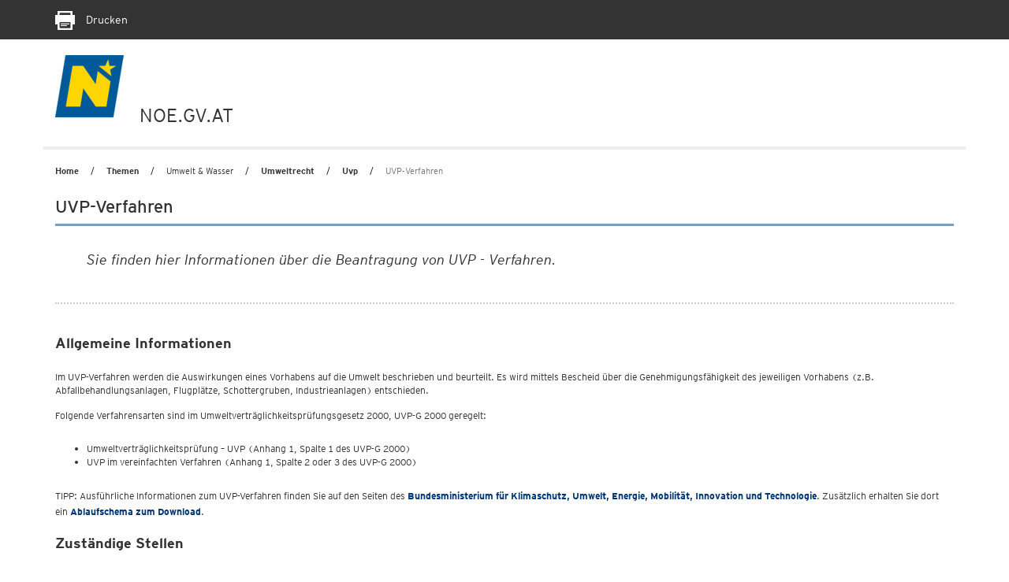

--- FILE ---
content_type: text/html; charset=utf-8
request_url: https://www.noe.gv.at/noe/Umweltrecht/UVP-Verfahren.html?print=true
body_size: 51843
content:
<!DOCTYPE html>
<html lang="de">
<head>
<!--noindexstart-->
                <meta charset="utf-8">
<meta http-equiv="X-UA-Compatible" content="IE=edge">
<meta name="viewport" content="width=device-width, initial-scale=1">
<meta name="robots" content="index,follow"><!--FB-LinkedIn-Xing / Open Graph Markup -->

<!--Twitter markup - Twitter has fallback to OG Tags -->
<meta name="twitter:title" content="UVP-Verfahren">
<!--SDG Template Meta Tags -->
<meta name="sdg-tag" content="sdg"/><meta name="DC.ISO3166" content="AT"/><meta name="DC.Location" content="AT12"/><meta name="DC.Service" content="information;procedure"/><meta name="policy-code" content=""/><meta name="DC.Policy" content=""/><meta name="DC.Language" content="de"/>
<!-- Icons for all devices -->
<link rel="shortcut icon" type="image/x-icon" href="/css-js/assets/favicon.png">

<meta name="msapplication-TileColor" content="#003572">
<meta name="theme-color" content="#003572">

<title>UVP-Verfahren - Land Niederösterreich</title>
<!-- Bootstrap core CSS -->
<link href="/css-js/styles.min.css" rel="stylesheet">
<link href="/css-js/styles.print.min.css" rel="stylesheet" media="all">
<script src="/css-js/modernizr.js"></script> <!-- Modernizr -->

<!-- HTML5 shim and Respond.js for IE8 support of HTML5 elements and media queries -->
<!--[if lt IE 9]>
<script src="/css-js/html5shiv.min.js"></script>
<script src="/css-js/respond.min.js"></script>
<![endif]-->
<script src="/css-js/jquery.min.js"></script>
    <!--noindexend-->
</head>

<body id="noe">
<!--noindexstart-->

                            

<div class="print-bar-shadow-object"></div>
<div class="print-bar">
    <div class="container">
        <div class="row">
            <div class="col-xs-12">
                <a href="javascript:window.print()" aria-label="Seite Ausdrucken"><span class="icon icon-print"></span> Drucken</a>
            </div>
        </div>
    </div>
</div>
<div class="container print-logo">
    <div class="row">
        <div class="col-md-12">
            <div class=""><img src="/css-js/assets/logo-mobile.png" alt="noe-logo"><span class="txt">NOE.GV.AT</span></div>
        </div>
    </div>
</div>

<section id="menu">
    <div class="container">
        <div class="row">
            <div class="col-md-12">
                <div id="menu-top" class="container">
                    <nav class="navbar navbar-inverse">
                        <div class="container-fluid">
                            <div class="cd-dropdown-wrapper">
                                <a class="cd-dropdown-trigger" href="#"><img src="/css-js/assets/icons/burger.png" alt="menu"></a>
                                <nav class="cd-dropdown wrapper-menu-mobile visible-xs visible-sm">
                                    <a class="navbar-brand" href="/"><img src="/noe/logo-mobile-kleiner.png" alt="NÖ Logo" /></a>
                                    <ul class="sr-only"><li class="link sr-only sr-only-focusable"><a href="#content">Navigation überspringen</a></li></ul>
                                    <div class="close-menu">MENÜ</div>
                                    <a href="#" class="cd-close"><img src="/css-js/assets/icons/respclose.png" alt="close Navigation"> </a>
                                                                       
                                   <div class="icon-links">
                                        <a class="bicon" href="https://www.facebook.com/niederoesterreich" target="_blank"><span class="fbicon-top"></span> </a>
                                        <a class="bicon" href="https://www.instagram.com/niederoesterreich/" target="_blank"><span class="instagramicon-top"></span> </a>
					                    <a class="bicon" href="https://www.youtube.com/channel/UCcPYvb5bFGEDF26S58m78nw" target="_blank"><span class="youtube-top"></span> </a>
                                        <a class="bicon" href="https://www.tiktok.com/@noe.mit.allem" target="_blank"><span class="tiktok-top"></span> </a>
                                    </div>
                                    <ul class="cd-dropdown-content move-out">
                                       
                                        <li class="has-children"><div class="menulink"><a class="is-clickable" href="/noe/index.html" lang="en" >Home</a></div><ul class="cd-secondary-dropdown is-hidden"><li class="go-back" lang="en"><a href="#">Home</a></li></ul></li><li class="has-children"><div class="menulink"><a class="is-clickable" href="/noe/Bahninfrastruktur/Eisenbahnkreuzungen.html" lang="de" >Themen</a><span class="arrow-right"></span></div><ul class="cd-secondary-dropdown move-out"><li class="go-back" lang="de"><a href="#">Themen</a></li><li class="has-children"><div class="menulink"><a class="" href="/noe/index.html" lang="de" >BAUEN & WOHNEN</a><span class="arrow-right"></span></div><ul class="is-hidden"><li class="go-back" lang="de"><a href="#">BAUEN & WOHNEN</a></li><li class="has-children"><div class="menulink"><a class="is-clickable" href="/noe/Bauen-Neubau/Bauen_Neubau.html" lang="de" >Bauen & Neubau</a><span class="arrow-right"></span></div><ul class="is-hidden"><li class="go-back" lang="de"><a href="#">Bauen & Neubau</a></li><li><a class="is-clickable" href="/noe/Bauen-Neubau/NOe_Bauordnung.html" lang="de" >NÖ Bauordnung</a></li><li><a class="is-clickable" href="/noe/Bauen-Neubau/Foerd_NOE_Baurechtsaktion.html" lang="de" >Baurechtsaktion</a></li><li><a class="is-clickable" href="/noe/Bauen-Neubau/Bauverbotsbereich-an-Landstrassen.html" lang="de" >Bauverbotsbereich bei Landesstraßen</a></li><li><a class="is-clickable" href="/noe/Bauen-Neubau/Gestalten.html" lang="de" >GESTALTE(N)</a></li><li><a class="is-clickable" href="/noe/Bauen-Neubau/Landesbauprojekte.html" lang="de" >Landesbauprojekte</a></li><li><a class="is-clickable" href="/noe/Bauen-Neubau/Baupreis_2018.html" lang="de" >NÖ Baupreis</a></li><li><a class="is-clickable" href="/noe/Bauen-Neubau/OIBRichtlinie6Benutzerhandbuch.html" lang="de" >OIB-Richtlinie 6</a></li><li><a class="is-clickable" href="/noe/Bauen-Neubau/vorbildliches_bauen_in_noe.html" lang="de" >Vorbildliches Bauen in NÖ</a></li><li><a class="is-clickable" href="/noe/Bauen-Neubau/WBF-Eigenheim-10-19.html" lang="de" >Wohnbauförderung Eigenheim</a></li><li><a class="is-clickable" href="/noe/Bauen-Neubau/Wohnbaufoerderung_Wohnungsbau.html" lang="de" >Wohnbauförderung Wohnungsbau</a></li></ul></li><li class="has-children"><div class="menulink"><a class="is-clickable" href="/noe/Kaufen-Verkaufen/Kaufen_Verkaufen.html" lang="de" >Kaufen & Verkaufen</a><span class="arrow-right"></span></div><ul class="is-hidden"><li class="go-back" lang="de"><a href="#">Kaufen & Verkaufen</a></li><li><a class="is-clickable" href="/noe/Kaufen-Verkaufen/Genehmigung_GrunderwerbAuslaendischePersonen.html" lang="de" >Ausländergrundverkehr</a></li><li><a class="is-clickable" href="/noe/Kaufen-Verkaufen/Foerd_ErwerbEigenheim_Foerderungsuebernahme.html" lang="de" >Förderungsübernahme - Eigenheim</a></li><li><a class="is-clickable" href="/noe/Kaufen-Verkaufen/Foerd_ErwerbWohnung_Foerderungsuebernahme.html" lang="de" >Förderungsübernahme - Wohnung</a></li></ul></li><li class="has-children"><div class="menulink"><a class="is-clickable" href="/noe/Sanieren-Renovieren/Sanieren___Renovieren.html" lang="de" >Sanieren & Renovieren</a><span class="arrow-right"></span></div><ul class="is-hidden"><li class="go-back" lang="de"><a href="#">Sanieren & Renovieren</a></li><li><a class="is-clickable" href="/noe/Bauen-Neubau/OIBRichtlinie6Benutzerhandbuch.html" lang="de" >OIB-Richtlinie 6</a></li><li><a class="is-clickable" href="/noe/Sanieren-Renovieren/WBF-Eigenheim_10-19.html" lang="de" >Wohnbauförderung Eigenheimsanierung</a></li><li><a class="is-clickable" href="/noe/Sanieren-Renovieren/sauber_heizen.html" lang="de" >Sauber Heizen für Alle</a></li><li><a class="is-clickable" href="/noe/Sanieren-Renovieren/Wohnungssanierung_Massnahmen.html" lang="de" >Wohnbauförderung Wohnungssanierung</a></li><li><a class="is-clickable" href="/noe/Sanieren-Renovieren/Hochwasserschutz.html" lang="de" >Wohnbauförderung Hochwasserschutz</a></li></ul></li><li class="has-children"><div class="menulink"><a class="is-clickable" href="/noe/Wohnen-Leben/Wohnen_Leben.html" lang="de" >Wohnen & Leben</a><span class="arrow-right"></span></div><ul class="is-hidden"><li class="go-back" lang="de"><a href="#">Wohnen & Leben</a></li><li><a class="is-clickable" href="/noe/Wohnen-Leben/NOe_Wohnbau-Hotline.html" lang="de" >NÖ Wohnbau-Hotline & Beratung</a></li><li><a class="is-clickable" href="/noe/Wohnen-Leben/Broschueren.html" lang="de" >Broschüren und Folder</a></li><li><a class="is-clickable" href="/noe/Wohnen-Leben/Aufsicht_Gemeinn.html" lang="de" >Gemeinnütziges Wohnungswesen</a></li><li><a class="is-clickable" href="/noe/Wohnen-Leben/Wohnbauforschung.html" lang="de" >Wohnbauforschung</a></li><li><a class="is-clickable" href="/noe/Wohnen-Leben/noe_wohnservice.html" lang="de" >Wohnservice</a></li><li><a class="is-clickable" href="/noe/Wohnen-Leben/Bestehende_Sonderwohnobjekte.html" lang="de" >Bestehende Objekte - Sonderwohnformen</a></li><li><a class="is-clickable" href="/noe/Wohnen-Leben/Foerd_Wohnzuschuss_Wohnbeihilfe.html" lang="de" >Wohnzuschuss/Wohnbeihilfe</a></li></ul></li></ul></li><li class="has-children"><div class="menulink"><a class="" href="/noe/index.html" lang="de" >BILDUNG & WISSENSCHAFT</a><span class="arrow-right"></span></div><ul class="is-hidden"><li class="go-back" lang="de"><a href="#">BILDUNG & WISSENSCHAFT</a></li><li class="has-children"><div class="menulink"><a class="is-clickable" href="/noe/Aus-Weiterbildung/Aus_Weiterbildung.html" lang="de" >Aus- und Weiterbildung</a><span class="arrow-right"></span></div><ul class="is-hidden"><li class="go-back" lang="de"><a href="#">Aus- und Weiterbildung</a></li><li><a class="is-clickable" href="/noe/Aus-Weiterbildung/bildungsangebote.at.html" lang="de" >Bildungsangebote</a></li><li><a class="is-clickable" href="/noe/Aus-Weiterbildung/Bildungsberatung_NOe.html" lang="de" >Bildungsberatung NÖ</a></li><li><a class="is-clickable" href="/noe/Arbeitsmarkt/Weiterbildung.html" lang="de" >Bildungsförderung für NÖ Arbeitnehmerinnen & Arbeitnehmer</a></li><li><a class="is-clickable" href="/noe/Aus-Weiterbildung/Erwachsenenbildung_h.html" lang="de" >Erwachsenenbildung</a></li><li><a class="is-clickable" href="/noe/Aus-Weiterbildung/Ziviltechnikerpruefung.html" lang="de" >Ziviltechniker - Prüfung und Vereidigung</a></li><li><a class="is-clickable" href="/noe/Aus-Weiterbildung/Oeffentliche_Bibliotheken.html" lang="de" >Öffentliche Bibliotheken</a></li></ul></li><li class="has-children"><div class="menulink"><a class="is-clickable" href="/noe/Kindergaerten-Schulen/Kindergaerten___Schulen.html" lang="de" >Kindergärten & Schulen</a><span class="arrow-right"></span></div><ul class="is-hidden"><li class="go-back" lang="de"><a href="#">Kindergärten & Schulen</a></li><li><a class="is-clickable" href="/noe/Kindergaerten-Schulen/Kindergaerten_h.html" lang="de" >Kindergärten</a></li><li><a class="is-clickable" href="/noe/Kindergaerten-Schulen/NOE_Kinderbetreuungsoffensive.html" lang="de" >NÖ Kinderbetreuungsoffensive</a></li><li><a class="is-clickable" href="/noe/Kindergaerten-Schulen/Landesberufsschulen.html" lang="de" >Landesberufsschulen</a></li><li><a class="is-clickable" href="/noe/Kindergaerten-Schulen/Landwirtschaftliche_Schulen.html" lang="de" >Landwirtschaftliche Schulen</a></li><li><a class="is-clickable" href="/noe/Kindergaerten-Schulen/Musik_-_NOe_Musikschulen_-_Foerderung.html" lang="de" >Musikschulen</a></li><li><a class="is-clickable" href="/noe/Kindergaerten-Schulen/Pflichtschulen.html" lang="de" >Pflichtschulen</a></li><li><a class="is-clickable" href="/noe/Kindergaerten-Schulen/Private_Schulen_und_Schuelerheime_Foerderung.html" lang="de" >Private Schulen & Schülerheime</a></li><li><a class="is-clickable" href="/noe/Kindergaerten-Schulen/Service_fuer_Elementarpaedagoginnen.html" lang="de" >Service für Elementarpädagoginnen und Elementarpädagogen</a></li></ul></li><li class="has-children"><div class="menulink"><a class="is-clickable" href="/noe/Landesarchiv/Landesarchiv.html" lang="de" >Landesarchiv</a><span class="arrow-right"></span></div><ul class="is-hidden"><li class="go-back" lang="de"><a href="#">Landesarchiv</a></li><li><a class="is-clickable" href="/noe/Landesarchiv/Aufgaben_Organisation.html" lang="de" >Aufgaben & Organisation</a></li><li><a class="is-clickable" href="/noe/Landesarchiv/Aktuelles.html" lang="de" >Aktuelles</a></li><li><a class="is-clickable" href="/noe/Landesarchiv/Bestaende.html" lang="de" >Bestände</a></li><li><a class="is-clickable" href="/noe/Landesarchiv/Benutzung_und_Service_h.html" lang="de" >Benutzung & Service</a></li><li><a class="is-clickable" href="/noe/Landesarchiv/Gemeindearchiv_h.html" lang="de" >Gemeindearchive</a></li><li><a class="is-clickable" href="/noe/Landesarchiv/Veranstaltungen_Fuehrungen.html" lang="de" >Veranstaltungen & Führungen</a></li><li><a class="is-clickable" href="/noe/Landesarchiv/Kooperationen_Projekte.html" lang="de" >Kooperationen & Projekte</a></li><li><a class="is-clickable" href="/noe/Landesarchiv/Archive_in_Oesterreich_Landesarchiv_ArchivregisterOEStA.html" lang="de" >Links zum Archivwesen</a></li><li><a class="is-clickable" href="http://www.noe.gv.at/noe/Publikationen.html?folder=226" lang="de" >Publikationen</a></li><li><a class="is-clickable" href="https://land-noe.at/noe/OpenAccessNOIL.html" lang="de" target="_blank">Open Access</a></li><li><a class="is-clickable" href="/noe/Landesarchiv/Artikelarchiv.html" lang="de" >Artikelarchiv</a></li><li><a class="is-clickable" href="/noe/Landesbibliothek/Newsletter_K2.html" lang="de" >Newsletter der Abteilung NÖ Landesarchiv / NÖ Landesbibliothek</a></li></ul></li><li class="has-children"><div class="menulink"><a class="is-clickable" href="/noe/Landesbibliothek/Landesbibliothek.html" lang="de" >Landesbibliothek</a><span class="arrow-right"></span></div><ul class="is-hidden"><li class="go-back" lang="de"><a href="#">Landesbibliothek</a></li><li><a class="is-clickable" href="/noe/Landesbibliothek/Bibliothek_Organisation.html" lang="de" >Bibliothek & Organisation</a></li><li><a class="is-clickable" href="/noe/Landesbibliothek/Service_Kontakt.html" lang="de" >Benutzung & Service</a></li><li><a class="is-clickable" href="/noe/Landesbibliothek/Katalog.html" lang="de" >Katalog & Recherche</a></li><li><a class="is-clickable" href="/noe/Landesbibliothek/Highlights.html" lang="de" >Highlights</a></li><li><a class="is-clickable" href="/noe/Landesbibliothek/Veranstaltungen.html" lang="de" >Veranstaltungen</a></li><li><a class="is-clickable" href="https://www.noe.gv.at/noe/Publikationen.html?folder=227" lang="de" >Publikationen</a></li><li><a class="is-clickable" href="/noe/Landesbibliothek/Newsletter_K2.html" lang="de" >Newsletter NÖ Landesarchiv / NÖ Landesbibliothek</a></li><li><a class="is-clickable" href="/noe/Landesbibliothek/Volksliedsammlung.html" lang="de" >Volksliedarchiv</a></li><li><a class="is-clickable" href="/noe/Landesbibliothek/Bibliotheken-Bibliothekarisches_h.html" lang="de" >Bibliotheken & Bibliothekarisches</a></li><li><a class="is-clickable" href="/noe/Landesbibliothek/Aktuelles_aus_der_NOeLB.html" lang="de" >Aktuelles</a></li><li><a class="is-clickable" href="https://umfrage.noe.gv.at/index.php/867388?newtest=Y&lang=de" lang="de" target="_blank">Führungen in der NÖ Landesbibliothek</a></li></ul></li><li class="has-children"><div class="menulink"><a class="is-clickable" href="/noe/InstitutLandeskunde/Institut_fuer_Landeskunde.html" lang="de" >Institut für Landeskunde</a><span class="arrow-right"></span></div><ul class="is-hidden"><li class="go-back" lang="de"><a href="#">Institut für Landeskunde</a></li><li><a class="is-clickable" href="/noe/InstitutLandeskunde/Aufgaben-Organisation.html" lang="de" >Aufgaben und Organisation</a></li><a class="is-clickable" href="/noe/LandeskundlicheForschung/Aktuelles.html" lang="de" >Aktuelles</a><li><a class="is-clickable" href="/noe/InstitutLandeskunde/NOEIL_Symposien.html" lang="de" >Symposien</a></li><li><a class="is-clickable" href="/noe/InstitutLandeskunde/Lk_Institut_Aufgaben.html" lang="de" >Aufgaben und Projekte</a></li><li><a class="is-clickable" href="/noe/InstitutLandeskunde/LK_Institut_Kulturwege.html" lang="de" >Niederösterreichische Kulturwege</a></li><li><a class="is-clickable" href="/noe/InstitutLandeskunde/Studien_Forschungen.html" lang="de" >Studien und Forschungen</a></li><li><a class="is-clickable" href="/noe/LandeskundlicheForschung/Artikelarchiv.html" lang="de" >Artikelarchiv</a></li><li><a class="is-clickable" href="/noe/LandeskundlicheForschung/Publikationen.html" lang="de" >Publikationen</a></li><li><a class="is-clickable" href="https://umfrage.noe.gv.at/index.php/335551?newtest=Y&lang=de" lang="de" target="_blank">Anmeldung zum Newsletter</a></li><li><a class="is-clickable" href="https://land-noe.at/noe/OpenAccessNOIL.html" lang="de" target="_blank">Open Access</a></li></ul></li><li class="has-children"><div class="menulink"><a class="is-clickable" href="/noe/Stipendien-Beihilfen/Stipendien_Beihilfen.html" lang="de" >Stipendien & Beihilfen</a><span class="arrow-right"></span></div><ul class="is-hidden"><li class="go-back" lang="de"><a href="#">Stipendien & Beihilfen</a></li><li><a class="is-clickable" href="/noe/Stipendien-Beihilfen/Artist-in-Residence-Programm_h.html" lang="de" >Artist-in-Residence-Programm</a></li><li><a class="is-clickable" href="/noe/Kunst-Kultur/ARGE_Donaulaender-Stipendien.html" lang="de" >Auslandskulturstipendien</a></li><li><a class="is-clickable" href="/noe/Stipendien-Beihilfen/Beihilfen.html" lang="de" >Beihilfen</a></li><li><a class="is-clickable" href="/noe/Stipendien-Beihilfen/Bildungsfoerderung_h.html" lang="de" >Bildungsförderung</a></li><li><a class="is-clickable" href="/noe/Stipendien-Beihilfen/Kurplaetze.html" lang="de" >Kurplätze</a></li><li><a class="is-clickable" href="/noe/Kunst-Kultur/Literaturstipendien.html" lang="de" >Literaturstipendien</a></li><li><a class="is-clickable" href="/noe/Stipendien-Beihilfen/NOe_Landesstipendien.html" lang="de" >NÖ Landesstipendien</a></li><li><a class="is-clickable" href="/noe/Stipendien-Beihilfen/NOe_Pflegeausbildungspraemie.html" lang="de" >NÖ Pflegeausbildungsprämie</a></li><li><a class="is-clickable" href="/noe/Stipendien-Beihilfen/SchulbeihilfeundHeimbeihilfe.html" lang="de" >Schul- und Heimbeihilfe</a></li><li><a class="is-clickable" href="/noe/Stipendien-Beihilfen/Stiftungsfreiplaetze.html" lang="de" >Stiftungsfreiplätze</a></li></ul></li><li class="has-children"><div class="menulink"><a class="is-clickable" href="/noe/Wissenschaft-Forschung/Wissenschaft_Forschung.html" lang="de" >Wissenschaft & Forschung</a><span class="arrow-right"></span></div><ul class="is-hidden"><li class="go-back" lang="de"><a href="#">Wissenschaft & Forschung</a></li><li><a class="is-clickable" href="/noe/Wissenschaft-Forschung/Ansprechpersonen_Abt._Wissenschaft___Forschung.html" lang="de" >Ansprechpersonen</a></li><li><a class="is-clickable" href="/noe/Wissenschaft-Forschung/FTI-Strategie.html" lang="de" >FTI-Strategie</a></li><li><a class="is-clickable" href="/noe/Wissenschaft-Forschung/Formulare-Logo-Rechtsgrundlagen.html" lang="de" >Formulare und Rechtsgrundlagen</a></li><li><a class="is-clickable" href="/noe/Wissenschaft-Forschung/Forschungsservice_Noe.html" lang="de" >Forschungsservice NÖ</a></li><li><a class="is-clickable" href="/noe/Wissenschaft-Forschung/Forschungswochen_Niederoesterreich.html" lang="de" >Forschungswochen NÖ</a></li><li><a class="is-clickable" href="/noe/Wissenschaft-Forschung/Fragen_an_die_Wissenschaft.html" lang="de" >Fragen an die Wissenschaft</a></li><li><a class="is-clickable" href="/noe/Wissenschaft-Forschung/Wissenschaftsfoerderung.html" lang="de" >Förderungen</a></li><li><a class="is-clickable" href="/noe/Wissenschaft-Forschung/Hochschulstrategie.html" lang="de" >Hochschulstrategie</a></li><li><a class="is-clickable" href="/noe/Wissenschaft-Forschung/Jugend_forscht_digital.html" lang="de" >Jugend forscht digital!</a></li><li><a class="is-clickable" href="/noe/Wissenschaft-Forschung/ERASMUSplusESD.html" lang="de" >Projekt ESD Erasmus+</a></li><li><a class="is-clickable" href="https://www.noe.gv.at/noe/Publikationen.html?folder=228" lang="de" >Publikationen</a></li><li><a class="is-clickable" href="/noe/Wissenschaft-Forschung/Universitaeten_Hochschulen.html" lang="de" >Universitäten & Hochschulen</a></li><li><a class="is-clickable" href="/noe/Wissenschaft-Forschung/Wissenschaft_erleben.html" lang="de" >Wissenschaft erleben</a></li><li><a class="is-clickable" href="/noe/Wissenschaft-Forschung/wissenschaftsbericht.html" lang="de" >Wissenschaftsbericht</a></li><li><a class="is-clickable" href="/noe/Wissenschaft-Forschung/Wissenschaftspreise.html" lang="de" >Wissenschaftspreise</a></li></ul></li></ul></li><li class="has-children"><div class="menulink"><a class="" href="/noe/index.html" lang="de" >FREIZEIT & SPORT</a><span class="arrow-right"></span></div><ul class="is-hidden"><li class="go-back" lang="de"><a href="#">FREIZEIT & SPORT</a></li><li class="has-children"><div class="menulink"><a class="is-clickable" href="/noe/Freizeit-Veranstaltungen/Freizeit___Veranstaltungen.html" lang="de" >Freizeit & Veranstaltungen</a><span class="arrow-right"></span></div><ul class="is-hidden"><li class="go-back" lang="de"><a href="#">Freizeit & Veranstaltungen</a></li><li><a class="is-clickable" href="/noe/Freizeit-Veranstaltungen/Veranstaltungen.html" lang="de" >Veranstaltungen</a></li><li><a class="is-clickable" href="/noe/Landesbibliothek/Landesbibliothek.html" lang="de" >Landesbibliothek - Aktuelles</a></li><li><a class="is-clickable" href="/noe/InstitutLandeskunde/Institut_fuer_Landeskunde.html" lang="de" >Landeskunde - Aktuelles</a></li><li><a class="is-clickable" href="/noe/Freizeit-Veranstaltungen/Allgemeine_Informationen_zu_Vereinen.html" lang="de" >Vereinswesen</a></li><li><a class="is-clickable" href="/noe/Freizeit-Veranstaltungen/Vereinsfoerderung.html" lang="de" >Allgemeine Vereinsförderung</a></li></ul></li><li class="has-children"><div class="menulink"><a class="is-clickable" href="/noe/Sport/Sport.html" lang="de" >Sport</a><span class="arrow-right"></span></div><ul class="is-hidden"><li class="go-back" lang="de"><a href="#">Sport</a></li><li><a class="is-clickable" href="/noe/Sport/NOE_Sportfoerderungen.html" lang="de" >Sportförderungen</a></li><li><a class="is-clickable" href="/noe/Sport/Sportservice.html" lang="de" >Sportservice</a></li><li><a class="is-clickable" href="/noe/Sport/Sportstrategie.html" lang="de" >Sportstrategie</a></li><li><a class="is-clickable" href="/noe/Sport/Sportnetzwerk.html" lang="de" >Sportnetzwerk</a></li><li><a class="is-clickable" href="/noe/Sport/Sportrecht.html" lang="de" >Sportrecht</a></li><li><a class="is-clickable" href="/noe/Sport/Sportehrungen.html" lang="de" >Sportehrungen</a></li><li><a class="is-clickable" href="/noe/Sport/Bergfuehrer_Schilehrer_Schischulen.html" lang="de" >BergführerIn, SchilehrerIn und Schischulen</a></li><li><a class="is-clickable" href="/noe/Sport/Kontakte_Sport.html" lang="de" >Kontakte</a></li></ul></li></ul></li><li class="has-children"><div class="menulink"><a class="" href="/noe/index.html" lang="de" >GESELLSCHAFT & MENSCHEN</a><span class="arrow-right"></span></div><ul class="is-hidden"><li class="go-back" lang="de"><a href="#">GESELLSCHAFT & MENSCHEN</a></li><li class="has-children"><div class="menulink"><a class="is-clickable" href="/noe/Familien/Familien.html" lang="de" >Familien</a><span class="arrow-right"></span></div><ul class="is-hidden"><li class="go-back" lang="de"><a href="#">Familien</a></li><li><a class="is-clickable" href="/noe/Familien/Adoption.html" lang="de" >Adoption</a></li><li><a class="is-clickable" href="/noe/Familien/EKIZ_Tagung.html" lang="de" >EKIZ Tagung</a></li><li><a class="is-clickable" href="/noe/Familien/Familienland_Noe_GmbH.html" lang="de" >Familienland Niederösterreich GmbH</a></li><li><a class="is-clickable" href="/noe/Familien/Familienland-Pass.html" lang="de" >Familienland*Pass</a></li><li><a class="is-clickable" href="/noe/Familien/Generationen_h.html" lang="de" >Generationen</a></li><li><a class="is-clickable" href="/noe/Familien/Kinderschutz.html" lang="de" >Kinderschutz</a></li><li><a class="is-clickable" href="/noe/Familien/Leistungen_fuer_Familien_h.html" lang="de" >Leistungen für Familien</a></li><li><a class="is-clickable" href="/noe/Familien/Pflegekinder_und_Pflegeeltern.html" lang="de" >Pflegekinder & Pflegeeltern</a></li></ul></li><li class="has-children"><div class="menulink"><a class="is-clickable" href="/noe/Frauen/Frauen.html" lang="de" >Frauen</a><span class="arrow-right"></span></div><ul class="is-hidden"><li class="go-back" lang="de"><a href="#">Frauen</a></li><li><a class="is-clickable" href="/noe/Frauen/100_Jahre_Frauenwahlrecht_in_Oesterreich.html" lang="de" >100 Jahre Frauenwahlrecht in Österreich</a></li><li><a class="is-clickable" href="/noe/Frauen/110_Jahre_internationaler_Frauentag.html" lang="de" >111+ Jahre internationaler Frauentag</a></li><li><a class="is-clickable" href="/noe/Frauen/Beratung_Hilfe.html" lang="de" >Beratung & Hilfe</a></li><li><a class="is-clickable" href="/noe/Frauen/Chancengleichheit.html" lang="de" >Chancengleich</a></li><li><a class="is-clickable" href="/noe/Frauen/Frauen_Arbeit.html" lang="de" >Frauen & Arbeit</a></li><li><a class="is-clickable" href="/noe/Frauen/Gesundheit-Sport.html" lang="de" >Gesundheit & Sport</a></li><li><a class="is-clickable" href="/noe/Frauen/Gewaltschutz.html" lang="de" >Gewaltschutz</a></li><li><a class="is-clickable" href="/noe/Gleichbehandlung-Antidiskriminierung/Gleichbehandlung.html" lang="de" >Gleichbehandlung</a></li><li><a class="is-clickable" href="/noe/Frauen/Liese-Prokop-Preis.html" lang="de" >Liese Prokop-Frauenpreis</a></li><li><a class="is-clickable" href="/noe/Mentoring.html" lang="de" >Mentoring</a></li><li><a class="is-clickable" href="/noe/Frauen/Maedchen-Technik.html" lang="de" >Mädchen & Technik</a></li><li><a class="is-clickable" href="/noe/Frauen/Veranstaltungen.html" lang="de" >Veranstaltungen</a></li><li><a class="is-clickable" href="/noe/Frauen/Vereinbarkeit.html" lang="de" >Vereinbarkeit</a></li><li><a class="is-clickable" href="/noe/Frauen/Vernetzung.html" lang="de" >Vernetzung</a></li></ul></li><li class="has-children"><div class="menulink"><a class="is-clickable" href="/noe/Gleichbehandlung-Antidiskriminierung/Gleichbehandlung-Antidiskriminierung.html" lang="de" >Gleichbehandlung & Antidiskriminierung & Monitoring</a><span class="arrow-right"></span></div><ul class="is-hidden"><li class="go-back" lang="de"><a href="#">Gleichbehandlung & Antidiskriminierung & Monitoring</a></li><li><a class="is-clickable" href="/noe/Gleichbehandlung-Antidiskriminierung/Ihr_Weg_zu_uns.html" lang="de" >Ihr Weg zu uns</a></li><li><a class="is-clickable" href="/noe/Gleichbehandlung-Antidiskriminierung/Unsere_Dienstleistungen.html" lang="de" >Unsere Dienstleistungen</a></li><li><a class="is-clickable" href="/noe/Gleichbehandlung-Antidiskriminierung/Gleichbehandlung.html" lang="de" >Gleichbehandlung</a></li><li><a class="is-clickable" href="/noe/Gleichbehandlung-Antidiskriminierung/Sexuelle_Belaestigung_und_Belaestigung.html" lang="de" >Sexuelle Belästigung</a></li><li><a class="is-clickable" href="/noe/Gleichbehandlung-Antidiskriminierung/NOe_Antidiskriminerungsstelle.html" lang="de" >Antidiskriminierung</a></li><li><a class="is-clickable" href="/noe/Gleichbehandlung-Antidiskriminierung/NOe_Monitoringausschuss.html" lang="de" >NÖ Monitoringausschuss</a></li><li><a class="is-clickable" href="/noe/Gleichbehandlung-Antidiskriminierung/NOe_Hinweisgebersystem_-_Externe_Meldestelle.html" lang="de" >NÖ Hinweisgebersystem - Externe Meldestelle</a></li><li><a class="is-clickable" href="/noe/Gleichbehandlung-Antidiskriminierung/Veranstaltungen.html" lang="de" >Veranstaltungen</a></li><li><a class="is-clickable" href="/noe/Gleichbehandlung-Antidiskriminierung/Weitere_Beratungsstellen.html" lang="de" >Weitere Beratungsstellen</a></li><li><a class="is-clickable" href="/noe/Gleichbehandlung-Antidiskriminierung/Archiv_Antidiskriminierung__Gleichbehandlung___Monitoring.html" lang="de" >Archiv</a></li></ul></li><li class="has-children"><div class="menulink"><a class="is-clickable" href="/noe/Jugend/Jugend.html" lang="de" >Jugend</a><span class="arrow-right"></span></div><ul class="is-hidden"><li class="go-back" lang="de"><a href="#">Jugend</a></li><li><a class="is-clickable" href="/noe/Jugend/Jugend-Partnergemeinde.html" lang="de" >Jugend-Partnergemeinde</a></li><li><a class="is-clickable" href="/noe/Jugend/Jugendgesetz.html" lang="de" >Jugendgesetz</a></li><li><a class="is-clickable" href="/noe/Jugend/Jugendinfo_noe.html" lang="de" >Jugend:info NÖ</a></li><li><a class="is-clickable" href="/noe/Jugend/Jugendorganisationen_Liste.html" lang="de" >Jugendorganisationen</a></li><li><a class="is-clickable" href="/noe/Jugend/anwaltschaft_kinder_jugend.html" lang="de" >NÖ Kinder & Jugend Anwaltschaft</a></li><li><a class="is-clickable" href="/noe/Jugend/Kinder-_und_Jugendhilfe.html" lang="de" >Kinder- und Jugendhilfe</a></li><li><a class="is-clickable" href="/noe/Arbeitsmarkt/Lehre_h.html" lang="de" >Lehre</a></li><li><a class="is-clickable" href="/noe/Jugend/MaedchenUndTechnik.html" lang="de" >Mädchen und Technik</a></li><li><a class="is-clickable" href="/noe/Jugend/Opferschutz_Gewalt.html" lang="de" >Opferschutz</a></li><li><a class="is-clickable" href="/noe/Jugend/Projekte_Initiativen.html" lang="de" >Projekte & Initiativen</a></li><li><a class="is-clickable" href="/noe/Stipendien-Beihilfen/NOe_Landesstipendien.html" lang="de" >Stipendienstiftungen</a></li><li><a class="is-clickable" href="/noe/Jugend/Sozialpaedagogik.html" lang="de" >Sozialpädagogik</a></li></ul></li><li class="has-children"><div class="menulink"><a class="is-clickable" href="/noe/Kinderbetreuung/Kinderbetreuung.html" lang="de" >Kinderbetreuung</a><span class="arrow-right"></span></div><ul class="is-hidden"><li class="go-back" lang="de"><a href="#">Kinderbetreuung</a></li><li><a class="is-clickable" href="/noe/Kinderbetreuung/Betriebliche_Kinderbetreuung.html" lang="de" >Betriebliche Kinderbetreuung</a></li><li><a class="is-clickable" href="/noe/Kinderbetreuung/Horte.html" lang="de" >Horte</a></li><li><a class="is-clickable" href="/noe/Kinderbetreuung/Kinderferienbetreuung.html" lang="de" >Kinderferienbetreuung</a></li><li><a class="is-clickable" href="/noe/Kinderbetreuung/Nachmittagsbetreuung.html" lang="de" >Nachmittagsbetreuung</a></li><li><a class="is-clickable" href="/noe/Kinderbetreuung/Tagesbetreuung.html" lang="de" >Tagesbetreuung</a></li><li><a class="is-clickable" href="/noe/Kinderbetreuung/Tagesmuetter___Tagesvaeter.html" lang="de" >Tagesmütter & Tagesväter</a></li><li><a class="is-clickable" href="/noe/Kinderbetreuung/Zukunftsfonds.html" lang="de" >Zukunftsfonds</a></li></ul></li><li class="has-children"><div class="menulink"><a class="is-clickable" href="/noe/Konsumentenschutz/Konsumentenschutz.html" lang="de" >Konsumentenschutz</a><span class="arrow-right"></span></div><ul class="is-hidden"><li class="go-back" lang="de"><a href="#">Konsumentenschutz</a></li><li><a class="is-clickable" href="/noe/Konsumentenschutz/Allgemeine_Informationen_Konsumentenschutz.html" lang="de" >Allgemeine Informationen</a></li><li><a class="is-clickable" href="/noe/Konsumentenschutz/Preisangelegenheiten.html" lang="de" >Preisangelegenheiten</a></li><li><a class="is-clickable" href="/noe/Konsumentenschutz/Produktsicherheit.html" lang="de" >Produktsicherheit</a></li></ul></li><li class="has-children"><div class="menulink"><a class="is-clickable" href="/noe/Menschen_mit_Behinderung/Menschen_mit_Behinderungen.html" lang="de" >Menschen mit Behinderung</a><span class="arrow-right"></span></div><ul class="is-hidden"><li class="go-back" lang="de"><a href="#">Menschen mit Behinderung</a></li><li><a class="is-clickable" href="/noe/Menschen_mit_Behinderung/Behindertenhilfe.html" lang="de" >Behindertenhilfe</a></li><li><a class="is-clickable" href="/noe/Menschen_mit_Behinderung/Einrichtungsbewilligung.html" lang="de" >Einrichtungsbewilligung</a></li></ul></li><li class="has-children"><div class="menulink"><a class="is-clickable" href="/noe/Niederlassungs-_und_Aufenthaltsrecht.html" lang="de" >Niederlassungs- und Aufenthaltsrecht</a><span class="arrow-right"></span></div><ul class="is-hidden"><li class="go-back" lang="de"><a href="#">Niederlassungs- und Aufenthaltsrecht</a></li><li><a class="is-clickable" href="/noe/Niederlassungs-_und_Aufenthaltsrecht_NOe.html" lang="de" >Niederlassungs- und Aufenthaltsrecht in NÖ</a></li><li><a class="is-clickable" href="/noe/Zustaendigkeit_BVB.html" lang="de" >Zuständigkeit der Bezirksverwaltungsbehörden</a></li><li><a class="is-clickable" href="/noe/Zustaendigkeit_LH.html" lang="de" >Zuständigkeit der Landeshauptfrau</a></li></ul></li><li class="has-children"><div class="menulink"><a class="is-clickable" href="/noe/SeniorInnen/Senioren.html" lang="de" >Senioren</a><span class="arrow-right"></span></div><ul class="is-hidden"><li class="go-back" lang="de"><a href="#">Senioren</a></li><li><a class="is-clickable" href="/noe/SeniorInnen/NOe_Heizkostenzuschuss.html" lang="de" >Heizkostenzuschuss / Wohnbonus</a></li><li><a class="is-clickable" href="/noe/SeniorInnen/Mittendrin_im_Leben.html" lang="de" >Mittendrin im Leben</a></li><li><a class="is-clickable" href="/noe/Pflege/Noe_Pflege_Betreuungszentren_h.html" lang="de" >NÖ Pflege- und Betreuungszentren</a></li><li><a class="is-clickable" href="http://www.ris.bka.gv.at/GeltendeFassung.wxe?Abfrage=LrNO&Gesetzesnummer=20000962&ShowPrintPreview=True" lang="de" target="_blank">NÖ Seniorengesetz</a></li><li><a class="is-clickable" href="/noe/Pflege/Urlaubsaktion_fuer_Pflegende_Angehoerige.html" lang="de" >Urlaubsaktion Pflegende</a></li></ul></li><li class="has-children"><div class="menulink"><a class="is-clickable" href="/noe/Tierschutz/Tierschutz.html" lang="de" >Tierschutz</a><span class="arrow-right"></span></div><ul class="is-hidden"><li class="go-back" lang="de"><a href="#">Tierschutz</a></li><li><a class="is-clickable" href="/noe/Tierschutz/Haltung_zur_Zucht.html" lang="de" >Haltung zur Zucht</a></li><li><a class="is-clickable" href="/noe/Tierschutz/Haustiere_anschaffen.html" lang="de" >Haustiere anschaffen</a></li><li><a class="is-clickable" href="/noe/Tierschutz/Haustiere_halten.html" lang="de" >Haustiere halten</a></li><li><a class="is-clickable" href="/noe/Tierschutz/Nutztiere.html" lang="de" >Nutztiere halten</a></li><li><a class="is-clickable" href="/noe/Tierschutz/Hundehaltegesetz.html" lang="de" >NÖ Hundehaltegesetz</a></li><li><a class="is-clickable" href="/noe/Tierschutz/NOe_Natur-_und_Tierschutzjahrbuch_2024-25.html" lang="de" >NÖ Natur- und Tierschutzjahrbuch</a></li><li><a class="is-clickable" href="/noe/Tierschutz/NOe_Tierschutz-Hotline.html" lang="de" >NÖ Tierschutz-Hotline</a></li><li><a class="is-clickable" href="/noe/Tierschutz/Tierschutzombudsstelle.html" lang="de" >NÖ Tierschutzombudsstelle</a></li><li><a class="is-clickable" href="/noe/Tierschutz/Tierschutzpreis.html" lang="de" >NÖ Tierschutzpreis</a></li><li><a class="is-clickable" href="/noe/Tierschutz/Suchen_und_Finden_von_Haustieren.html" lang="de" >Suchen und Finden von Haustieren</a></li><li><a class="is-clickable" href="/noe/Tierschutz/Tierschutzgesetz.html" lang="de" >Tierschutzgesetz</a></li><li><a class="is-clickable" href="/noe/Tierschutz/Wildtiere_halten.html" lang="de" >Wildtiere halten</a></li></ul></li></ul></li><li class="has-children"><div class="menulink"><a class="" href="/noe/index.html" lang="de" >GESUNDHEIT & SOZIALES</a><span class="arrow-right"></span></div><ul class="is-hidden"><li class="go-back" lang="de"><a href="#">GESUNDHEIT & SOZIALES</a></li><li class="has-children"><div class="menulink"><a class="is-clickable" href="/noe/Coronavirus/Coronavirus.html" lang="de" >Coronavirus</a><span class="arrow-right"></span></div><ul class="is-hidden"><li class="go-back" lang="de"><a href="#">Coronavirus</a></li><li><a class="is-clickable" href="/noe/Coronavirus/NOe_COVID-Hilfsfonds_fuer_Corona-Folgen.html" lang="de" >NÖ COVID-Hilfsfonds für Corona-Folgen</a></li><li><a class="is-clickable" href="/noe/Coronavirus/COVID-19-Schutzimpfung_in_Niederoesterreich.html" lang="de" >COVID-19 Impfung</a></li><li><a class="is-clickable" href="/noe/Coronavirus/Medikamente.html" lang="de" >COVID-19 Medikamente</a></li><li><a class="is-clickable" href="/noe/Coronavirus/Verguetungen_nach_dem_Epidemiegesetz.html" lang="de" >Vergütungen nach § 32 Epidemiegesetz</a></li></ul></li><li class="has-children"><div class="menulink"><a class="is-clickable" href="/noe/Amtsarzt-Bewilligungen/Amtsarzt___Bewilligungen.html" lang="de" >Amtsarzt & Bewilligungen</a><span class="arrow-right"></span></div><ul class="is-hidden"><li class="go-back" lang="de"><a href="#">Amtsarzt & Bewilligungen</a></li><li><a class="is-clickable" href="/noe/Amtsarzt-Bewilligungen/Amtsarzt.html" lang="de" >Amtsarzt</a></li><li><a class="is-clickable" href="/noe/Amtsarzt-Bewilligungen/Apotheke.html" lang="de" >Apotheke</a></li><li><a class="is-clickable" href="/noe/Amtsarzt-Bewilligungen/Freiberufliche_Ausuebung_der_Gesundheitsberufe.html" lang="de" >Gesundheitsberufe</a></li></ul></li><li class="has-children"><div class="menulink"><a class="is-clickable" href="/noe/Gesundheitseinrichtungen/Gesundheitseinrichtungen.html" lang="de" >Gesundheitseinrichtungen</a><span class="arrow-right"></span></div><ul class="is-hidden"><li class="go-back" lang="de"><a href="#">Gesundheitseinrichtungen</a></li><li><a class="is-clickable" href="/noe/Wasserqualitaet_der_niederoesterreichischen_.html" lang="de" >Badegewässer und Badestellen</a></li><li><a class="is-clickable" href="/noe/Bestattung.html" lang="de" >Bestattung</a></li><li><a class="is-clickable" href="/noe/Gesundheits-_und_Sozialbetreuungsberufe.html" lang="de" >Gesundheits- und Sozialbetreuungsberufe</a></li><li><a class="is-clickable" href="/noe/Heilvorkommen_und_Kurorte.html" lang="de" >Heilvorkommen und Kurorte</a></li><li><a class="is-clickable" href="/noe/Landeskliniken.html" lang="de" >NÖ Landeskliniken</a></li><li><a class="is-clickable" href="/noe/Gesundheitseinrichtungen/Regionaler_Strukturplan_Gesundheit_fuer_Niederoesterreich.html" lang="de" >Regionaler Strukturplan Gesundheit für Niederösterreich</a></li><li><a class="is-clickable" href="/noe/Patientenanwalt.html" lang="de" >NÖ Patientenanwalt</a></li><li><a class="is-clickable" href="/noe/Gesundheitseinrichtungen/private_Krankenanstalten.html" lang="de" >Private Krankenanstalten</a></li><li><a class="is-clickable" href="/noe/Suchtkoordination.html" lang="de" >Suchtkoordination</a></li><li><a class="is-clickable" href="/noe/Gesundheitseinrichtungen/Ausbildungsstellen_nach_dem_Aerztegesetz_1998.html" lang="de" >Ärzteausbildungsstätten</a></li></ul></li><li class="has-children"><div class="menulink"><a class="is-clickable" href="/noe/Gesundheitsvorsorge-Forschung/Gesundheitsvorsorge.html" lang="de" >Gesundheitsvorsorge & Forschung</a><span class="arrow-right"></span></div><ul class="is-hidden"><li class="go-back" lang="de"><a href="#">Gesundheitsvorsorge & Forschung</a></li><li><a class="is-clickable" href="/noe/Gesundheitsvorsorge-Forschung/Aktuelle_Gesundheitsinformationen.html" lang="de" >Infektionen</a></li><li><a class="is-clickable" href="/noe/Gesundheitsvorsorge-Forschung/Angebot_zum_kostenfreien_HIV-Test.html" lang="de" >Angebot zum kostenfreien HIV-Test</a></li><li><a class="is-clickable" href="/noe/Gesundheitsvorsorge-Forschung/BASG.html" lang="de" >Bundesamt für Sicherheit im Gesundheitswesen</a></li><li><a class="is-clickable" href="/noe/Gesundheitsvorsorge-Forschung/Gesundheitsvorsorge1.html" lang="de" >Gesundheitsvorsorge</a></li><li><a class="is-clickable" href="/noe/Gesundheitsvorsorge-Forschung/Impfungen.html" lang="de" >Impfungen</a></li><li><a class="is-clickable" href="/noe/Gesundheitsvorsorge-Forschung/Mutter-Eltern-Beratung_in_noe.html" lang="de" >Mutter-Eltern-Beratung</a></li><li><a class="is-clickable" href="/noe/Gesundheitsvorsorge-Forschung/Ethikkommission_Niederoesterreich.html" lang="de" >NÖ Ethikkommission</a></li><li><a class="is-clickable" href="/noe/Gesundheitsvorsorge-Forschung/NOE_Gesundheitsberichte.html" lang="de" >NÖ Gesundheitsbericht</a></li><li><a class="is-clickable" href="/noe/Gesundheitsvorsorge-Forschung/Trinkwasserkontrolle.html" lang="de" >Trinkwasserkontrolle</a></li><li><a class="is-clickable" href="/noe/Gesundheitsvorsorge-Forschung/Tuberkulose_Bekaempfung.html" lang="de" >Tuberkulose Bekämpfung</a></li><li><a class="is-clickable" href="/noe/Gesundheitsvorsorge-Forschung/Umweltmedizin_und_Umwelthygiene.html" lang="de" >Umweltmedizin und Umwelthygiene</a></li></ul></li><li class="has-children"><div class="menulink"><a class="is-clickable" href="/noe/Pflege/Pflege.html" lang="de" >Pflege & Betreuung</a><span class="arrow-right"></span></div><ul class="is-hidden"><li class="go-back" lang="de"><a href="#">Pflege & Betreuung</a></li><li><a class="is-clickable" href="/noe/Pflege/NOe_Modell_zur_24-Stunden-Betreuung.html" lang="de" >24-Stunden-Betreuung</a></li><li><a class="is-clickable" href="/noe/Pflege/Altersalmanach_Noe.html" lang="de" >Altersalmanach</a></li><li><a class="is-clickable" href="/noe/Pflege/Urlaubsaktion_fuer_Pflegende_Angehoerige.html" lang="de" >Leistungen für Pflegende</a></li><li><a class="is-clickable" href="/noe/Pflege/Mobile_Dienste.html" lang="de" >Mobile Dienste</a></li><li><a class="is-clickable" href="/noe/Pflege/NOe_Pflege_und_Betreuungsscheck.html" lang="de" >NÖ Pflege- und Betreuungsscheck</a></li><li><a class="is-clickable" href="/noe/Pflege/Noe_Pflege_Betreuungszentren_h.html" lang="de" >NÖ Pflege- und Betreuungszentren</a></li><li><a class="is-clickable" href="/noe/Pflege/Pflegehotline.html" lang="de" >Pflege-Hotline</a></li><li><a class="is-clickable" href="/noe/Pflege/Noe_Pflegeaufsicht.html" lang="de" >Pflegeaufsicht</a></li><li><a class="is-clickable" href="/noe/Pflege/Pflegeheim_Bewilligung.html" lang="de" >Pflegeheim Bewilligung</a></li><li><a class="is-clickable" href="/noe/Pflege/NOe_Pflegeinnovationsprogramm.html" lang="de" >Pflegeinnovationsprogramm</a></li><li><a class="is-clickable" href="/noe/Pflege/Private_Heime_h.html" lang="de" >Private Heime</a></li><li><a class="is-clickable" href="/noe/Pflege/Spezielle_Pflegeangebote_h.html" lang="de" >Spezielle Pflegeangebote</a></li></ul></li><li class="has-children"><div class="menulink"><a class="is-clickable" href="/noe/SozialeDienste-Beratung/SozialeDienste.html" lang="de" >Soziale Dienste & Beratung</a><span class="arrow-right"></span></div><ul class="is-hidden"><li class="go-back" lang="de"><a href="#">Soziale Dienste & Beratung</a></li><li><a class="is-clickable" href="/noe/SozialeDienste-Beratung/Fluechtlingshilfe.html" lang="de" >Flüchtlingshilfe</a></li><li><a class="is-clickable" href="/noe/SozialeDienste-Beratung/Integration.html" lang="de" >Integration</a></li><li><a class="is-clickable" href="/noe/SozialeDienste-Beratung/Soziale_Betreuungsdienste.html" lang="de" >Soziale Betreuungsdienste</a></li><li><a class="is-clickable" href="/noe/SozialeDienste-Beratung/Sozialinfo-Online.html" lang="de" >Sozialinfo</a></li></ul></li><li class="has-children"><div class="menulink"><a class="is-clickable" href="/noe/Sozialhilfe/Sozialhilfe.html" lang="de" >Sozialhilfe</a><span class="arrow-right"></span></div><ul class="is-hidden"><li class="go-back" lang="de"><a href="#">Sozialhilfe</a></li><li><a class="is-clickable" href="/noe/Sozialhilfe/NOe_Sozialberichte.html" lang="de" >Sozialberichte</a></li><li><a class="is-clickable" href="/noe/Sozialhilfe/Sozialleistungen.html" lang="de" >Sozialleistungen</a></li></ul></li><li class="has-children"><div class="menulink"><a class="is-clickable" href="/noe/Beihilfen-Kurplaetze/Beihilfen_Kurplaetze.html" lang="de" >Beihilfen & Kurplätze</a><span class="arrow-right"></span></div><ul class="is-hidden"><li class="go-back" lang="de"><a href="#">Beihilfen & Kurplätze</a></li><li><a class="is-clickable" href="/noe/Beihilfen-Kurplaetze/Beihilfen.html" lang="de" >Beihilfen</a></li><li><a class="is-clickable" href="/noe/Beihilfen-Kurplaetze/Kurplaetze.html" lang="de" >Kurplätze</a></li></ul></li></ul></li><li class="has-children"><div class="menulink"><a class="" href="/noe/index.html" lang="de" >KUNST & KULTUR</a><span class="arrow-right"></span></div><ul class="is-hidden"><li class="go-back" lang="de"><a href="#">KUNST & KULTUR</a></li><li class="has-children"><div class="menulink"><a class="is-clickable" href="/noe/Kunst-Kultur/Kunst___Kultur.html" lang="de" >Kunst & Kultur</a><span class="arrow-right"></span></div><ul class="is-hidden"><li class="go-back" lang="de"><a href="#">Kunst & Kultur</a></li><li><a class="is-clickable" href="/noe/Kunst-Kultur/Ansprechpersonen_-_Kunst___Kultur.html" lang="de" >Ansprechpersonen</a></li><li><a class="is-clickable" href="/noe/Kunst-Kultur/Architektur-Aktivitaeten.html" lang="de" >Architektur</a></li><li><a class="is-clickable" href="/noe/Kunst-Kultur/Auslandskultur.html" lang="de" >Auslandskultur</a></li><li><a class="is-clickable" href="/noe/Kunst-Kultur/Bildende_Kunst_h.html" lang="de" >Bildende Kunst</a></li><li><a class="is-clickable" href="/noe/Kunst-Kultur/Digitale_Veranstaltungen_und_Ausstellungen.html" lang="de" >Digitale Veranstaltungen und Ausstellungen</a></li><li><a class="is-clickable" href="/noe/Kunst-Kultur/Fairness_in_Kunst_und_Kultur.html" lang="de" >Fairness in Kunst und Kultur</a></li><li><a class="is-clickable" href="/noe/Kunst-Kultur/Film-Kinokultur.html" lang="de" >Film- und Kinokultur</a></li><li><a class="is-clickable" href="/noe/Kunst-Kultur/Formulare_Logo_Rechtsgrundlagen.html" lang="de" >Formulare und Richtlinien</a></li><li><a class="is-clickable" href="/noe/Kunst-Kultur/Jugendkultur_Come_On.html" lang="de" >Jugendkultur</a></li><li><a class="is-clickable" href="/noe/Kunst-Kultur/Kultur4Kids_Podcast.html" lang="de" >Kultur4Kids</a></li><li><a class="is-clickable" href="/noe/Kunst-Kultur/Kulturbericht.html" lang="de" >Kulturbericht</a></li><li><a class="is-clickable" href="/noe/Kunst-Kultur/Kulturerbe.html" lang="de" >Kulturerbe</a></li><li><a class="is-clickable" href="/noe/Kunst-Kultur/Kulturpreise.html" lang="de" >Kulturpreise</a></li><li><a class="is-clickable" href="/noe/Kunst-Kultur/NOe_Kultursenat.html" lang="de" >Kultursenat</a></li><li><a class="is-clickable" href="/noe/Kunst-Kultur/NOE_Kulturstrategie_2021.html" lang="de" >Kulturstrategie</a></li><li><a class="is-clickable" href="/noe/Kunst-Kultur/Kunst_oeffentlicher_Raum.html" lang="de" >Kunst im öffentlichen Raum</a></li><li><a class="is-clickable" href="/noe/Kunst-Kultur/Landessammlungen.html" lang="de" >Landessammlungen</a></li><li><a class="is-clickable" href="/noe/Kunst-Kultur/Literatur.html" lang="de" >Literatur</a></li><li><a class="is-clickable" href="/noe/Kunst-Kultur/Museen___Ausstellungen.html" lang="de" >Museen und Ausstellungen</a></li><li><a class="is-clickable" href="/noe/Kunst-Kultur/Musik.html" lang="de" >Musik</a></li><li><a class="is-clickable" href="/noe/Kunst-Kultur/Kultur_Niederoesterreich_ON_AIR_LS.html" lang="de" >NÖ Kultur-Podcasts</a></li><li><a class="is-clickable" href="/noe/Kunst-Kultur/Regionalkultur.html" lang="de" >Regionalkultur</a></li><li><a class="is-clickable" href="/noe/Kunst-Kultur/Theater-Aktivitaeten.html" lang="de" >Theater</a></li><li><a class="is-clickable" href="/noe/Kunst-Kultur/Volkskultur-Aktivitaeten.html" lang="de" >Volkskultur</a></li><a class="is-clickable" href="/noe/Kunst-Kultur/Foerd_Oeffentl_Bibliotheken.html" lang="de" >Öffentliche Bibliotheken</a></ul></li></ul></li><li class="has-children"><div class="menulink"><a class="" href="/noe/index.html" lang="de" >LAND- & FORSTWIRTSCHAFT</a><span class="arrow-right"></span></div><ul class="is-hidden"><li class="go-back" lang="de"><a href="#">LAND- & FORSTWIRTSCHAFT</a></li><li class="has-children"><div class="menulink"><a class="is-clickable" href="/noe/Agrarstruktur-Bodenreform/Agrarstruktur.html" lang="de" >Agrarstruktur, Boden, Güterwege</a><span class="arrow-right"></span></div><ul class="is-hidden"><li class="go-back" lang="de"><a href="#">Agrarstruktur, Boden, Güterwege</a></li><li><a class="is-clickable" href="/noe/Agrarstruktur-Bodenreform/Aktuelles.html" lang="de" >Aktuelles, Termine</a></li><li><a class="is-clickable" href="/noe/Agrarstruktur-Bodenreform/Agrarstruktur1.html" lang="de" >Agrarstruktur</a></li><li><a class="is-clickable" href="/noe/Agrarstruktur-Bodenreform/Alm_und_Weide.html" lang="de" >Alm und Weide</a></li><li><a class="is-clickable" href="/noe/Agrarstruktur-Bodenreform/Bodenschutz_h.html" lang="de" >Bodenschutz</a></li><li><a class="is-clickable" href="/noe/Agrarstruktur-Bodenreform/Flurplanung.html" lang="de" >Flurplanung</a></li><li><a class="is-clickable" href="/noe/Agrarstruktur-Bodenreform/Gemeinschaften.html" lang="de" >Gemeinschaften</a></li><li><a class="is-clickable" href="/noe/Agrarstruktur-Bodenreform/Gueterwege.html" lang="de" >Güterwege</a></li><li><a class="is-clickable" href="/noe/Agrarstruktur-Bodenreform/Landschaftsgestaltung_h.html" lang="de" >Landschaftsgestaltung</a></li><li><a class="is-clickable" href="/noe/Agrarstruktur-Bodenreform/Nachhaltige_Landnutzung_h.html" lang="de" >Nachhaltige Landnutzung</a></li><li><a class="is-clickable" href="/noe/Agrarstruktur-Bodenreform/Formulare.html" lang="de" >Formulare</a></li><li><a class="is-clickable" href="/noe/Agrarstruktur-Bodenreform/Kontakte.html" lang="de" >Kontakte</a></li></ul></li><li class="has-children"><div class="menulink"><a class="is-clickable" href="/noe/Forstwirtschaft/Forstwirtschaft.html" lang="de" >Forstwirtschaft</a><span class="arrow-right"></span></div><ul class="is-hidden"><li class="go-back" lang="de"><a href="#">Forstwirtschaft</a></li><li><a class="is-clickable" href="/noe/Forstwirtschaft/Foerderungen_Forstwirtschaft1.html" lang="de" >Förderungen</a></li><li><a class="is-clickable" href="/noe/Forstwirtschaft/Landesforstdienst.html" lang="de" >Landesforstdienst</a></li><li><a class="is-clickable" href="/noe/Forstwirtschaft/Niederoesterreichische_Landesforstgaerten.html" lang="de" >Landesforstgärten</a></li><li><a class="is-clickable" href="/noe/Forstwirtschaft/Wald_in_Zahlen.html" lang="de" >Wald in Zahlen</a></li><li><a class="is-clickable" href="/noe/Forstwirtschaft/Wald_und_Mensch_h.html" lang="de" >Wald und Mensch</a></li><li><a class="is-clickable" href="/noe/Forstwirtschaft/Wald_und_Wirtschaft.html" lang="de" >Wald und Wirtschaft</a></li><li><a class="is-clickable" href="/noe/Forstwirtschaft/Wald_und_seine_Gefahren.html" lang="de" >Wald und seine Gefahren</a></li><li><a class="is-clickable" href="/noe/Forstwirtschaft/Waldfonds_Massnahmenpaket_fuer_die_Forstwirtschaft.html" lang="de" >Waldfonds - Maßnahmenpaket für die Forstwirtschaft</a></li></ul></li><li class="has-children"><div class="menulink"><a class="is-clickable" href="/noe/Jagd-Fischerei/Jagd.html" lang="de" >Jagd & Fischerei</a><span class="arrow-right"></span></div><ul class="is-hidden"><li class="go-back" lang="de"><a href="#">Jagd & Fischerei</a></li><li><a class="is-clickable" href="/noe/Jagd-Fischerei/Jagd1.html" lang="de" >Jagd</a></li><li><a class="is-clickable" href="/noe/Jagd-Fischerei/Fischerei.html" lang="de" >Fischerei</a></li></ul></li><li class="has-children"><div class="menulink"><a class="is-clickable" href="/noe/Landwirtschaft/Landwirtschaft.html" lang="de" >Landwirtschaft</a><span class="arrow-right"></span></div><ul class="is-hidden"><li class="go-back" lang="de"><a href="#">Landwirtschaft</a></li><li><a class="is-clickable" href="/noe/Landwirtschaft/Ackerbau_und_Gruenland.html" lang="de" >Ackerbau und Grünland</a></li><li><a class="is-clickable" href="/noe/Landwirtschaft/Biologische_Landwirtschaft.html" lang="de" >Biologische Landwirtschaft</a></li><li><a class="is-clickable" href="/noe/Landwirtschaft/Dienstnehmerschutz.html" lang="de" >Dienstnehmerschutz</a></li><li><a class="is-clickable" href="/noe/Landwirtschaft/Gemuese_und_Obstbau.html" lang="de" >Gemüse und Obstbau</a></li><li><a class="is-clickable" href="/noe/Landwirtschaft/Rechtserwerb_an_land-_und_forstwirtschaftlichen_Liegensch.html" lang="de" >Grundverkehr</a></li><li><a class="is-clickable" href="/noe/Landwirtschaft/Der_Gruene_Bericht.html" lang="de" >Grüner Bericht</a></li><li><a class="is-clickable" href="/noe/Landwirtschaft/Hilfe_fuer_Landwirte.html" lang="de" >Hilfe für Landwirte</a></li><li><a class="is-clickable" href="/noe/Landwirtschaft/Landschaftsfonds1.html" lang="de" >Landschaftsfonds</a></li><li><a class="is-clickable" href="/noe/Landwirtschaft/Pflanzenschutz.html" lang="de" >Pflanzenschutz</a></li><li><a class="is-clickable" href="/noe/Landwirtschaft/Tierzucht_und_Milchwirtschaft.html" lang="de" >Tierzucht und Milchwirtschaft</a></li><li><a class="is-clickable" href="/noe/Landwirtschaft/Weinbau_und_Rebschutz1.html" lang="de" >Weinbau und Rebschutz</a></li></ul></li><li class="has-children"><div class="menulink"><a class="is-clickable" href="/noe/LaendlicheEntwicklung/Laendliche_Entwicklung.html" lang="de" >Ländliche Entwicklung</a><span class="arrow-right"></span></div><ul class="is-hidden"><li class="go-back" lang="de"><a href="#">Ländliche Entwicklung</a></li><li><a class="is-clickable" href="/noe/LaendlicheEntwicklung/Bodenbuendnis.html" lang="de" >Bodenbündnis</a></li><li><a class="is-clickable" href="/noe/LaendlicheEntwicklung/Bodenschutz.html" lang="de" >Bodenschutz</a></li><li><a class="is-clickable" href="/noe/LaendlicheEntwicklung/Landschaftsabgabe.html" lang="de" >Landschaftsgestaltung</a></li><li><a class="is-clickable" href="/noe/LaendlicheEntwicklung/Programm_laendliche_Entwicklung.html" lang="de" >Programm Ländliche Entwicklung</a></li><li><a class="is-clickable" href="/noe/LaendlicheEntwicklung/So_schmeckt_Niederoesterreich.html" lang="de" >Regionale Produkte</a></li></ul></li><li class="has-children"><div class="menulink"><a class="is-clickable" href="/noe/Veterinaer/Veterinaer.html" lang="de" >Veterinär & Lebensmittelkontrolle</a><span class="arrow-right"></span></div><ul class="is-hidden"><li class="go-back" lang="de"><a href="#">Veterinär & Lebensmittelkontrolle</a></li><li><a class="is-clickable" href="/noe/Veterinaer/Biologische_Landwirtschaft.html" lang="de" >Biologische Landwirtschaft</a></li><li><a class="is-clickable" href="/noe/Veterinaer/EinDurchfuhr.html" lang="de" >Ein- und Durchfuhr</a></li><li><a class="is-clickable" href="/noe/Veterinaer/Informationen_fuer_Tieraerztinnen_und_Tieraerzte.html" lang="de" >Informationen für TierärztInnen</a></li><li><a class="is-clickable" href="/noe/Veterinaer/Lebensmittel_h.html" lang="de" >Lebensmittel</a></li><li><a class="is-clickable" href="/noe/Veterinaer/Lebensmittelkontrolle.html" lang="de" >Lebensmittelkontrolle</a></li><li><a class="is-clickable" href="/noe/Veterinaer/Niederoesterreichischer_Tiergesundheitsdienst.html" lang="de" >Tiergesundheitsdienst</a></li><li><a class="is-clickable" href="/noe/Veterinaer/Tierhaltung_Nutztiere.html" lang="de" >Tierhaltung & Nutztiere</a></li><li><a class="is-clickable" href="/noe/Veterinaer/Tierische_Nebenprodukte.html" lang="de" >Tierische Nebenprodukte</a></li><li><a class="is-clickable" href="/noe/Veterinaer/Tierseuchen_h.html" lang="de" >Tierseuchen</a></li><li><a class="is-clickable" href="/noe/Veterinaer/Veterinaerwesen.html" lang="de" >Veterinärangelegenheiten</a></li></ul></li></ul></li><li class="has-children"><div class="menulink"><a class="" href="/noe/index.html" lang="de" >UMWELT & WASSER</a><span class="arrow-right"></span></div><ul class="move-out"><li class="go-back" lang="de"><a href="#">UMWELT & WASSER</a></li><li class="has-children"><div class="menulink"><a class="is-clickable" href="https://www.umweltbericht.at/" lang="de" target="_blank">Umwelt-, Klima- und Energiebericht</a></div><ul class="is-hidden"><li class="go-back" lang="de"><a href="#">Umwelt-, Klima- und Energiebericht</a></li></ul></li><li class="has-children"><div class="menulink"><a class="is-clickable" href="/noe/Abfall/Abfall.html" lang="de" >Abfall</a><span class="arrow-right"></span></div><ul class="is-hidden"><li class="go-back" lang="de"><a href="#">Abfall</a></li><li><a class="is-clickable" href="/noe/Abfall/Abfallwirtschaft_NOe.html" lang="de" >Abfallwirtschaft Zahlen & Fakten</a></li><li><a class="is-clickable" href="/noe/Abfall/Kreislaufwirtschaft.html" lang="de" >Kreislaufwirtschaft</a></li><li><a class="is-clickable" href="/noe/Abfall/Trennen-Sammeln-Recyceln.html" lang="de" >Trennen / Sammeln / Recyceln</a></li><li><a class="is-clickable" href="/noe/Abfall/Veranstaltungen.html" lang="de" >Veranstaltungen</a></li><li><a class="is-clickable" href="/noe/Abfall/Studien_Trends.html" lang="de" >Studien & Trends</a></li><li><a class="is-clickable" href="/noe/Umweltrecht/Abfallbehandlungsanlagen.html" lang="de" >Abfallbehandlungsanlagen</a></li><li><a class="is-clickable" href="/noe/Umweltrecht/Sammlung_und_Behandlung.html" lang="de" >Erlaubnis zur Sammlung & Behandlung</a></li></ul></li><li class="has-children"><div class="menulink"><a class="is-clickable" href="/noe/Energie/Energie.html" lang="de" >Energie</a><span class="arrow-right"></span></div><ul class="is-hidden"><li class="go-back" lang="de"><a href="#">Energie</a></li><li><a class="is-clickable" href="/noe/Energie/Energiefahrplan_2030.html" lang="de" >NÖ Klima- & Energiefahrplan 2020-2030</a></li><li><a class="is-clickable" href="/noe/Umwelt-Wasser/Energie/NOE_Energieberatung.html" lang="de" >Energiesparen</a></li><li><a class="is-clickable" href="/noe/Energie/Elektromobilitaet.html" lang="de" >Elektromobilität</a></li><li><a class="is-clickable" href="/noe/Energie/Sonne-Wind-Wasser.html" lang="de" >Sonne, Wind & Wasser</a></li><li><a class="is-clickable" href="/noe/Energie/Biomasse.html" lang="de" >Biomasse & Biogas</a></li><li><a class="is-clickable" href="/noe/Energie/Energie_Gemeinden.html" lang="de" >Energie & Gemeinden</a></li><li><a class="is-clickable" href="/noe/Energie/Landesgeb.html" lang="de" >Landesgebäude</a></li><li><a class="is-clickable" href="/noe/Energie/Energierecht.html" lang="de" >Energierecht</a></li><li><a class="is-clickable" href="/noe/Klima/Klima-Energieprogramm.html" lang="de" >Klima- & Energieprogramm</a></li></ul></li><li class="has-children"><div class="menulink"><a class="is-clickable" href="/noe/Klima/Klima.html" lang="de" >Klima</a><span class="arrow-right"></span></div><ul class="is-hidden"><li class="go-back" lang="de"><a href="#">Klima</a></li><li><a class="is-clickable" href="/noe/Klima/Klima-Energieprogramm.html" lang="de" >Klima- & Energieprogramm 2021 bis 2025</a></li><li><a class="is-clickable" href="/noe/Energie/Energiefahrplan_2030.html" lang="de" >Klima- & Energiefahrplan 2020 bis 2030</a></li><li><a class="is-clickable" href="/noe/Klima/EU-Projekt_ARCADIA.html" lang="de" >EU-Projekt ARCADIA</a></li><li><a class="is-clickable" href="/noe/Klima/Klimafit_NOe.html" lang="de" >Klimafit NÖ</a></li><li><a class="is-clickable" href="/noe/Klima/Klimainfoblaetter_Niederoesterreich.html" lang="de" >Klimainfoblätter Niederösterreich</a></li><li><a class="is-clickable" href="/noe/Klima/Landoberflaechentemperaturen_in_Niederoesterreich.html" lang="de" >NÖ Hitzekarten</a></li></ul></li><li class="has-children"><div class="menulink"><a class="is-clickable" href="/noe/Luft/Luft.html" lang="de" >Luft</a><span class="arrow-right"></span></div><ul class="is-hidden"><li class="go-back" lang="de"><a href="#">Luft</a></li><li><a class="is-clickable" href="/noe/Luft/NUMBIS_Information.html" lang="de" >NUMBIS Information</a></li><li><a class="is-clickable" href="http://numbis.noe.gv.at/Numbis/luftguetebericht.jsp" lang="de" target="_blank">NUMBIS aktuelle Luftgüte</a></li><li><a class="is-clickable" href="/noe/Luft/NUMBIS_Auswertungen.html" lang="de" >NUMBIS Auswertungen</a></li><li><a class="is-clickable" href="/noe/Luft/Emissionskataster.html" lang="de" >Emissionskataster</a></li><li><a class="is-clickable" href="/noe/Luft/Messberichte_Studien.html" lang="de" >Messberichte und Studien</a></li></ul></li><li class="has-children"><div class="menulink"><a class="is-clickable" href="/noe/Nachhaltigkeit/Nachhaltigkeit.html" lang="de" >Nachhaltigkeit</a><span class="arrow-right"></span></div><ul class="is-hidden"><li class="go-back" lang="de"><a href="#">Nachhaltigkeit</a></li><li><a class="is-clickable" href="/noe/Nachhaltigkeit/Agenda_2030.html" lang="de" >Agenda 2030</a></li><li><a class="is-clickable" href="/noe/Nachhaltigkeit/Boden_fuer_Alle.html" lang="de" >Boden für Alle</a></li><li><a class="is-clickable" href="/noe/Nachhaltigkeit/Nachhaltiges_Beschaffungswesen.html" lang="de" >Nachhaltiges Beschaffungswesen</a></li><li><a class="is-clickable" href="/noe/Nachhaltigkeit/Plattformen_der_Zukunft.html" lang="de" >Plattformen der Zukunft</a></li></ul></li><li class="has-children"><div class="menulink"><a class="is-clickable" href="/noe/Naturschutz/Naturschutz.html" lang="de" >Naturschutz</a><span class="arrow-right"></span></div><ul class="is-hidden"><li class="go-back" lang="de"><a href="#">Naturschutz</a></li><li><a class="is-clickable" href="/noe/Naturschutz/Rechtliche__Grundlagen.html" lang="de" >Rechtliche Grundlagen</a></li><li><a class="is-clickable" href="/noe/Naturschutz/Naturschutz_Ziele.html" lang="de" >Ziele und Prioritäten im NÖ Naturschutz</a></li><li><a class="is-clickable" href="/noe/Naturschutz/Schutzgebiete_Naturdenkmaeler.html" lang="de" >Schutzgebiete und Naturdenkmäler</a></li><li><a class="is-clickable" href="/noe/Naturschutz/Natura_2000_-_Einfuehrung.html" lang="de" >Natura 2000</a></li><li><a class="is-clickable" href="/noe/Naturschutz/Datenaktualisierung_in_Europaschutzgebieten.html" lang="de" >Datenaktualisierung in Europaschutzgebieten</a></li><li><a class="is-clickable" href="/noe/Naturschutz/Artenschutz_NOE.html" lang="de" >Artenschutz</a></li><li><a class="is-clickable" href="/noe/Naturschutz/Gebietsfremde_Arten.html" lang="de" >Gebietsfremde (invasive) Arten - Gebietseigene Gehölze</a></li><li><a class="is-clickable" href="/noe/Naturschutz/Wildtierinfo1.html" lang="de" >Wildtierinfo</a></li><li><a class="is-clickable" href="/noe/Naturschutz/Naturschutzprojekte.html" lang="de" >Naturschutzprojekte</a></li><li><a class="is-clickable" href="/noe/Naturschutz/LIFE_Projekte.html" lang="de" >LIFE-Projekte</a></li><li><a class="is-clickable" href="/noe/Naturschutz/Landschaftselemente_-_OePUL.html" lang="de" >Landschaftselemente</a></li><li><a class="is-clickable" href="/noe/Naturschutz/Josef_Schoeffel_Foerderungspreise.html" lang="de" >NÖ Naturschutzpreis - Josef Schöffel Förderungspreise</a></li><li><a class="is-clickable" href="/noe/Naturschutz/Exkursionen1.html" lang="de" >Natur erleben</a></li><li><a class="is-clickable" href="/noe/Naturschutz/CITES-Artenschutzabkommen.html" lang="de" >Washingtoner Artenschutzübereinkommen - CITES</a></li><li><a class="is-clickable" href="/noe/Naturschutz/OePUL_Naturschutzmassnahme_ab_2023.html" lang="de" >ÖPUL Naturschutzmaßnahme</a></li></ul></li><li class="has-children"><div class="menulink"><a class="is-clickable" href="/noe/Umweltrecht/Umweltrecht.html" lang="de" >Umweltrecht</a><span class="arrow-right"></span></div><ul class=""><li class="go-back" lang="de"><a href="#">Umweltrecht</a></li><li><a class="is-clickable" href="/noe/Umweltrecht/Umweltrecht_allgemein.html" lang="de" >Allgemein</a></li><li><a class="is-clickable" href="/noe/Umweltrecht/Abfallbehandlungsanlagen.html" lang="de" >Abfallbehandlungsanlagen</a></li><li><a class="is-clickable" href="/noe/Umweltrecht/Sammlung_und_Behandlung.html" lang="de" >Erlaubnis zur Sammlung & Behandlung</a></li><li><a class="is-clickable" href="/noe/Umweltrecht/LKW-Fahrverbot.html" lang="de" >Luftreinhaltung</a></li><li><a class="is-clickable" href="/noe/Umweltrecht/Mineralrohstoffgewinnung.html" lang="de" >Mineralrohstoffgewinnung</a></li><li><a class="is-clickable" href="/noe/Umweltrecht/IPPC-Anlagen-Betriebe_Gesetz.html" lang="de" >NÖ IPPC-Anlagen und Betriebe Gesetz</a></li><li><a class="is-clickable" href="/noe/Umweltrecht/NOe_Seuchenvorsorgeabgabe1.html" lang="de" >NÖ Seuchenvorsorgeabgabe</a></li><li><a class="is-clickable" href="/noe/Umweltrecht/Strahlenschutz_in_Medizin_und_Technik.html" lang="de" >Strahlenschutz</a></li><li><a class="is-clickable" href="/noe/Umweltrecht/Umweltvertraeglichkeitspruefung.html" lang="de" >UVP</a></li><li><a class="is-clickable" href="/noe/Umweltrecht/Umweltrecht_aktuell.html" lang="de" >Umweltrecht aktuell</a></li></ul></li><li class="has-children"><div class="menulink"><a class="is-clickable" href="/noe/Umweltschutz/Umweltschutz.html" lang="de" >Umweltschutz</a><span class="arrow-right"></span></div><ul class="is-hidden"><li class="go-back" lang="de"><a href="#">Umweltschutz</a></li><li><a class="is-clickable" href="/noe/Umweltschutz/Anti_Atom.html" lang="de" >Anti-Atom</a></li><li><a class="is-clickable" href="/noe/Umweltschutz/Bildung-Wissen.html" lang="de" >Bildung & Wissen</a></li><li><a class="is-clickable" href="/noe/Nachhaltigkeit/Green_Jobs.html" lang="de" >Green Jobs</a></li><li><a class="is-clickable" href="/noe/Umweltschutz/Natur_im_Garten.html" lang="de" >Natur im Garten</a></li><li><a class="is-clickable" href="/noe/Umweltschutz/Projekte.html" lang="de" >Projekte</a></li><li><a class="is-clickable" href="/noe/Umweltschutz/Umweltmanagement.html" lang="de" >Umweltmanagement</a></li></ul></li><li class="has-children"><div class="menulink"><a class="is-clickable" href="/noe/Wasser/Wasser.html" lang="de" >Wasser</a><span class="arrow-right"></span></div><ul class="is-hidden"><li class="go-back" lang="de"><a href="#">Wasser</a></li><li><a class="is-clickable" href="/noe/Wasser/Aktuelles_h.html" lang="de" >Aktuelles</a></li><li><a class="is-clickable" href="/noe/Wasser/Wasserwirtschaftliche_Grundlagen.html" lang="de" >Wasserwirtschaftliche Grundlagen</a></li><li><a class="is-clickable" href="/noe/Wasser/Abwasser_Listenseite.html" lang="de" >Abwasser</a></li><li><a class="is-clickable" href="/noe/Wasser/Deponien_Ablagerungen.html" lang="de" >Deponien & Ablagerungen</a></li><li><a class="is-clickable" href="/noe/Wasser/Teiche_Biotope.html" lang="de" >Teiche & Biotope</a></li><li><a class="is-clickable" href="/noe/Wasser/Fliessgewaesser.html" lang="de" >Fließgewässer</a></li><li><a class="is-clickable" href="/noe/Wasser/Grundwasser.html" lang="de" >Grundwasser</a></li><li><a class="is-clickable" href="/noe/Wasser/Hochwasserschutz.html" lang="de" >Hochwasserschutz</a></li><li><a class="is-clickable" href="/noe/Wasser/lawinenwarndienst.html" lang="de" >Lawinenwarndienst</a></li><li><a class="is-clickable" href="/noe/Wasser/Oeffentliches_Wassergut.html" lang="de" >Öffentliches Wassergut</a></li><li><a class="is-clickable" href="/noe/Wasser/Rechtsinformationen.html" lang="de" >Rechtsinformationen</a></li><li><a class="is-clickable" href="/noe/Wasser/Wasser-Landwirtschaft.html" lang="de" >Wasser & Landwirtschaft</a></li><li><a class="is-clickable" href="/noe/Gesundheitsvorsorge-Forschung/Umweltmedium_Wasser.html" lang="de" >Wasserhygiene</a></li><li><a class="is-clickable" href="/noe/Wasser/Wasserbuch_online.html" lang="de" >Wasserbuch online</a></li><li><a class="is-clickable" href="/noe/Wasser/Hydrographie_und_Hochwasserprognosen.html" lang="de" >Hydrographie und Hochwasserprognosen</a></li><li><a class="is-clickable" href="/noe/Wasser/Wasserversorgung.html" lang="de" >Wasserversorgung</a></li><li><a class="is-clickable" href="/noe/Wasser/Deponie_Altablagerungen_und_Altstandorte.html" lang="de" >Altablagerungen und Altstandorte</a></li></ul></li></ul></li><li class="has-children"><div class="menulink"><a class="" href="/noe/index.html" lang="de" >VERKEHR & TECHNIK</a><span class="arrow-right"></span></div><ul class="is-hidden"><li class="go-back" lang="de"><a href="#">VERKEHR & TECHNIK</a></li><li class="has-children"><div class="menulink"><a class="is-clickable" href="/noe/AktiveMobilitaet/AktiveMobilitaet.html" lang="de" >Aktive Mobilität (Radfahren/Zu-Fuß-Gehen/Fahrgemeinschaften)</a><span class="arrow-right"></span></div><ul class="is-hidden"><li class="go-back" lang="de"><a href="#">Aktive Mobilität (Radfahren/Zu-Fuß-Gehen/Fahrgemeinschaften)</a></li><li><a class="is-clickable" href="/noe/AktiveMobilitaet/Strategie_AktiveMobilitaet.html" lang="de" >Strategie für Aktive Mobilität</a></li><li><a class="is-clickable" href="/noe/Radfahren/Touristische_Hauptradrouten.html" lang="de" >Touristischer Radverkehr</a></li><li><a class="is-clickable" href="/noe/AktiveMobilitaet/Radtransport_in_oeffentlichen_Verkehrsmitteln.html" lang="de" >Radtransport in öffentlichen Verkehrsmitteln</a></li><li><a class="is-clickable" href="/noe/AktiveMobilitaet/Radland_GmbH.html" lang="de" >Radland GmbH</a></li><li><a class="is-clickable" href="/noe/AktiveMobilitaet/Fahrgemeinschaft-App-DOMINO.html" lang="de" >Fahrgemeinschaften</a></li></ul></li><li class="has-children"><div class="menulink"><a class="is-clickable" href="/noe/LandesstrasseninNiederoesterreich/Landesstrassen_in_Niederoesterreich.html" lang="de" >Landesstraßen in Niederösterreich</a><span class="arrow-right"></span></div><ul class="is-hidden"><li class="go-back" lang="de"><a href="#">Landesstraßen in Niederösterreich</a></li><li><a class="is-clickable" href="/noe/LandesstrasseninNiederoesterreich/Aktuelles.html" lang="de" >Aktuelles</a></li><li><a class="is-clickable" href="/noe/LandesstrasseninNiederoesterreich/Strassenbauvorhaben.html" lang="de" >Straßenbauvorhaben</a></li><li><a class="is-clickable" href="/noe/LandesstrasseninNiederoesterreich/Gemeindeinformation.html" lang="de" >Gemeindeinformation</a></li><li><a class="is-clickable" href="/noe/Autofahren/Bodenentsiegelung.html" lang="de" >Bodenentsiegelung</a></li><li><a class="is-clickable" href="/noe/LKW-Verkehr/LKW_Verkehr.html" lang="de" >LKW Verkehr</a></li><li><a class="is-clickable" href="/noe/Autofahren/Park-Drive_Noe.html" lang="de" >Park&Drive</a></li><li><a class="is-clickable" href="/noe/Autofahren/Strassenmeistereien.html" lang="de" >Straßenmeistereien</a></li><li><a class="is-clickable" href="/noe/Autofahren/ASFINAG-Webcams.html" lang="de" >Webcams in NÖ</a></li><li><a class="is-clickable" href="/noe/Autofahren/Gen_Arbeiten_auf-neben_Landstrasse.html" lang="de" >§ 90 StVO – Arbeiten an Straßen</a></li></ul></li><li class="has-children"><div class="menulink"><a class="is-clickable" href="/noe/Autofahren/Autofahren.html" lang="de" >Autofahren in Niederösterreich</a><span class="arrow-right"></span></div><ul class="is-hidden"><li class="go-back" lang="de"><a href="#">Autofahren in Niederösterreich</a></li><li><a class="is-clickable" href="/noe/Autofahren/Anonymverfuegung.html" lang="de" >Anonymverfügungen</a></li><li><a class="is-clickable" href="/noe/Autofahren/Bodenentsiegelung.html" lang="de" >Bodenentsiegelung</a></li><li><a class="is-clickable" href="/noe/Autofahren/Infos_fuer_Fahrschulen.html" lang="de" >Fahrschulen</a></li><li><a class="is-clickable" href="/noe/Autofahren/Fuehrerschein_h.html" lang="de" >Führerschein</a></li><li><a class="is-clickable" href="/noe/Autofahren/KFZ_-_Zulassung_h.html" lang="de" >KFZ - Zulassung</a></li><li><a class="is-clickable" href="/noe/Autofahren/Park_and_Ride-Bike_and_Ride.html" lang="de" >Park&Ride / Bike&Ride</a></li><li><a class="is-clickable" href="/noe/Autofahren/Park-Drive_Noe.html" lang="de" >Park&Drive</a></li><li><a class="is-clickable" href="/noe/AktiveMobilitaet/Fahrgemeinschaft-App-DOMINO.html" lang="de" >Fahrgemeinschaften</a></li><li><a class="is-clickable" href="/noe/Autofahren/Strassenmeistereien.html" lang="de" >Straßenmeistereien</a></li><li><a class="is-clickable" href="/noe/Autofahren/ASFINAG-Webcams.html" lang="de" >Webcams in NÖ</a></li><li><a class="is-clickable" href="/noe/Autofahren/Wunschkennzeichen1.html" lang="de" >Wunschkennzeichen</a></li><li><a class="is-clickable" href="/noe/Autofahren/64_StVO_-_Sportliche_Veranstaltungen_auf_Strassen.html" lang="de" >§ 64 StVO - Sportliche Veranstaltungen auf Straßen</a></li><li><a class="is-clickable" href="/noe/Autofahren/Benuetzung_von_Strassen_zu_verkehrsfremden_Zwecken_-___82_S.html" lang="de" >§ 82 StVO - Benützung von Straßen zu verkehrsfremden Zwecken</a></li><li><a class="is-clickable" href="/noe/Autofahren/Gen_Arbeiten_auf-neben_Landstrasse.html" lang="de" >§ 90 StVO – Arbeiten an Straßen</a></li></ul></li><li class="has-children"><div class="menulink"><a class="is-clickable" href="/noe/Bahninfrastruktur/Bahninfrastruktur1.html" lang="de" >Bahninfrastruktur</a><span class="arrow-right"></span></div><ul class="is-hidden"><li class="go-back" lang="de"><a href="#">Bahninfrastruktur</a></li><li><a class="is-clickable" href="/noe/Bahninfrastruktur/Bahninfrastruktur.html" lang="de" >Bahninfrastruktur</a></li><li><a class="is-clickable" href="/noe/Bahninfrastruktur/Bahnoffensive.html" lang="de" >NÖ Bahnoffensive</a></li><li><a class="is-clickable" href="/noe/Bahninfrastruktur/Bahnhistorie.html" lang="de" >NÖ Bahnhistorie seit den 1990er Jahren</a></li><li><a class="is-clickable" href="/noe/Autofahren/Park_and_Ride-Bike_and_Ride.html" lang="de" >Park&Ride / Bike&Ride</a></li><li><a class="is-clickable" href="/noe/Bahninfrastruktur/Laermschutz_Bahn1.html" lang="de" >Eisenbahnlärmschutz</a></li><li><a class="is-clickable" href="/noe/Bahninfrastruktur/Eisenbahnkreuzungen.html" lang="de" >Eisenbahnkreuzungen</a></li></ul></li><li class="has-children"><div class="menulink"><a class="is-clickable" href="/noe/Gueterverkehr/Gueterverkehr.html" lang="de" >Güterverkehr</a><span class="arrow-right"></span></div><ul class="is-hidden"><li class="go-back" lang="de"><a href="#">Güterverkehr</a></li><li><a class="is-clickable" href="/noe/Gueterverkehr/Allgemeine_Gueterverkehr.html" lang="de" >Allgemeines zum Güterverkehr</a></li><li><a class="is-clickable" href="/noe/Gueterverkehr/Logistik_2030.html" lang="de" >Nachhaltige Logistik 2030+</a></li><li><a class="is-clickable" href="/noe/Gueterverkehr/Paketboxen.html" lang="de" >Multifunktionale Umschlagboxen (Paketboxen)</a></li><li><a class="is-clickable" href="/noe/Gueterverkehr/Einzelwagenfoerderung.html" lang="de" >Gütertransport mit Einzelwagenverkehr</a></li></ul></li><li class="has-children"><div class="menulink"><a class="is-clickable" href="/noe/KFZueberpruefung-Genehmigung/Kraftfahrzeugueberpruefung-genehmigung.html" lang="de" >KFZ-Überprüfung & Genehmigung</a><span class="arrow-right"></span></div><ul class="is-hidden"><li class="go-back" lang="de"><a href="#">KFZ-Überprüfung & Genehmigung</a></li><li><a class="is-clickable" href="/noe/KFZueberpruefung-Genehmigung/Sonstige_Genehmigungen.html" lang="de" >Fahrzeuggenehmigungen</a></li><li><a class="is-clickable" href="/noe/KFZueberpruefung-Genehmigung/Fahrzeugueberpruefungen.html" lang="de" >Fahrzeugüberprüfungen</a></li><li><a class="is-clickable" href="/noe/KFZueberpruefung-Genehmigung/Fahrzeugaenderungen.html" lang="de" >Fahrzeugänderungen</a></li><li><a class="is-clickable" href="/noe/KFZueberpruefung-Genehmigung/Technische_KFZ-Kontrollen.html" lang="de" >Technische Kontrollen</a></li><li><a class="is-clickable" href="/noe/KFZueberpruefung-Genehmigung/Fahrzeugtechnische_Gutachten1.html" lang="de" >Gutachten</a></li><li><a class="is-clickable" href="/noe/KFZueberpruefung-Genehmigung/Pickerl-Werkstaetten.html" lang="de" >Pickerl-Werkstätten</a></li><li><a class="is-clickable" href="/noe/KFZueberpruefung-Genehmigung/Pruefstellen-Termine.html" lang="de" >Prüfstellen & Termine</a></li><li><a class="is-clickable" href="/noe/KFZueberpruefung-Genehmigung/Kostenuebersicht___Zahlungsmoeglichkeiten.html" lang="de" >Kostenübersicht</a></li><li><a class="is-clickable" href="/noe/KFZueberpruefung-Genehmigung/Abseits_der_KFZ-Technik.html" lang="de" >Abseits der KFZ-Technik</a></li><li><a class="is-clickable" href="/noe/KFZueberpruefung-Genehmigung/Terminverwaltung.html" lang="de" >Terminverwaltung</a></li><li><a class="is-clickable" href="/noe/KFZueberpruefung-Genehmigung/FAQs_haeufig_gestellte_Fragen_und_Antworten.html" lang="de" >FAQ</a></li><li><a class="is-clickable" href="/noe/KFZueberpruefung-Genehmigung/Leitbild_Bereich_Kraftfahrwesen.html" lang="de" >Leitbild der Abteilung Technische KFZ-Angelegenheiten</a></li></ul></li><li class="has-children"><div class="menulink"><a class="is-clickable" href="/noe/LKW-Verkehr/LKW_Verkehr.html" lang="de" >LKW Verkehr</a><span class="arrow-right"></span></div><ul class="is-hidden"><li class="go-back" lang="de"><a href="#">LKW Verkehr</a></li><li><a class="is-clickable" href="/noe/Gueterverkehr/Gueterverkehr.html" lang="de" >Güterverkehr</a></li><li><a class="is-clickable" href="/noe/LKW-Verkehr/LKW-Durchfahrtsverbote.html" lang="de" >LKW-Durchfahrtverbote</a></li><li><a class="is-clickable" href="/noe/LKW-Verkehr/Sondertransporte_Liste.html" lang="de" >Sondertransporte</a></li><li><a class="is-clickable" href="/noe/LKW-Verkehr/Wochenendfahrverbot.html" lang="de" >Wochenend-Fahrverbot</a></li></ul></li><li class="has-children"><div class="menulink"><a class="is-clickable" href="/noe/Luftfahrt/Luftfahrt.html" lang="de" >Luftfahrt</a><span class="arrow-right"></span></div><ul class="is-hidden"><li class="go-back" lang="de"><a href="#">Luftfahrt</a></li><li><a class="is-clickable" href="/noe/Luftfahrt/Flugverkehr.html" lang="de" >Flugverkehr</a></li><li><a class="is-clickable" href="/noe/Luftfahrt/Steigenlassen_von_Kleinballonen.html" lang="de" >Kleinballone</a></li><li><a class="is-clickable" href="/noe/Luftfahrt/Luftfahrthindernisse.html" lang="de" >Luftfahrthindernisse</a></li></ul></li><li class="has-children"><div class="menulink"><a class="is-clickable" href="/noe/Mobilitaetsstrategie/Mobilitaetsstrategie.html" lang="de" >Mobilitätsstrategie</a><span class="arrow-right"></span></div><ul class="is-hidden"><li class="go-back" lang="de"><a href="#">Mobilitätsstrategie</a></li><li><a class="is-clickable" href="/noe/Mobilitaetsstrategie/Mobilitaetskonzept.html" lang="de" >Mobilitätskonzept</a></li><li><a class="is-clickable" href="/noe/Mobilitaetsstrategie/Mobilitaetspaket.html" lang="de" >Mobilitätspaket 2023-2027</a></li><li><a class="is-clickable" href="/noe/Mobilitaetsstrategie/Mobilitaetserhebungen.html" lang="de" >Mobilitätserhebung</a></li><li><a class="is-clickable" href="/noe/Mobilitaetsstrategie/Mobilitaet_Digitalisierung.html" lang="de" >Digitalisierung</a></li><li><a class="is-clickable" href="/noe/Mobilitaetsstrategie/Kordonerhebung.html" lang="de" >Kordonerhebung</a></li><li><a class="is-clickable" href="/noe/Mobilitaetsstrategie/Mobilitaetsmanagement.html" lang="de" >Mobilitätsmanagement</a></li><li><a class="is-clickable" href="/noe/Mobilitaetsstrategie/Verkehrsberatung.html" lang="de" >Verkehrsberatung</a></li><li><a class="is-clickable" href="/noe/Mobilitaetsstrategie/Entwicklung_Donau-Schwarzmeer.html" lang="de" >EU-Projekte</a></li></ul></li><li class="has-children"><div class="menulink"><a class="is-clickable" href="/noe/OeffentlicherVerkehr/Oeffentlicher_Verkehr.html" lang="de" >Öffentlicher Verkehr</a><span class="arrow-right"></span></div><ul class="is-hidden"><li class="go-back" lang="de"><a href="#">Öffentlicher Verkehr</a></li><li><a class="is-clickable" href="/noe/OeffentlicherVerkehr/Schiene.html" lang="de" >Schiene</a></li><li><a class="is-clickable" href="/noe/OeffentlicherVerkehr/Buslinien.html" lang="de" >Buslinien</a></li><li><a class="is-clickable" href="/noe/OeffentlicherVerkehr/Flexibler_oeffentlicher_Verkehr.html" lang="de" >Flexibler öffentlicher Verkehr</a></li><li><a class="is-clickable" href="/noe/OeffentlicherVerkehr/NOeVOG.html" lang="de" >Niederösterreichische Verkehrsorganisationsgesellschaft (NÖVOG)</a></li><li><a class="is-clickable" href="/noe/OeffentlicherVerkehr/VOR.html" lang="de" >Verkehrsverbund Ost-Region (VOR)</a></li><li><a class="is-clickable" href="/noe/OeffentlicherVerkehr/OeV-Tickets.html" lang="de" >ÖV-Tickets</a></li><li><a class="is-clickable" href="/noe/OeffentlicherVerkehr/FoerderungNVFP.html" lang="de" >NÖ Nahverkehrsfinanzierungsprogramm (NÖ NVFP)</a></li></ul></li><li class="has-children"><div class="menulink"><a class="is-clickable" href="/noe/Schifffahrt/Schifffahrt.html" lang="de" >Schifffahrt</a><span class="arrow-right"></span></div><ul class="is-hidden"><li class="go-back" lang="de"><a href="#">Schifffahrt</a></li><li><a class="is-clickable" href="/noe/Schifffahrt/schifffahrt_patent.html" lang="de" >Schiffsführung</a></li><li><a class="is-clickable" href="/noe/Schifffahrt/Schiffszulassung.html" lang="de" >Schiffszulassung</a></li><li><a class="is-clickable" href="/noe/Schifffahrt/Sicherheit_an_Bord.html" lang="de" >Ausrüstung und Rettungsmittel</a></li><li><a class="is-clickable" href="/noe/Schifffahrt/Schifffahrtsanlagen_1.html" lang="de" >Schifffahrtsanlagen</a></li><li><a class="is-clickable" href="/noe/Schifffahrt/Beschraenkungen_der_Schifffahrt_auf_Niederoesterreichs_Se.html" lang="de" >NÖ Seen und Flüsse</a></li><li><a class="is-clickable" href="/noe/Schifffahrt/schifffahrt_hochwasser.html" lang="de" >Hochwasser</a></li><li><a class="is-clickable" href="/noe/Schifffahrt/Auswirkungen-Schifffahrt-Wasserqualitaet-Donau1.html" lang="de" >Abwasser</a></li></ul></li><li class="has-children"><div class="menulink"><a class="is-clickable" href="/noe/Verkehrssicherheit/Verkehrssicherheit.html" lang="de" >Verkehrssicherheit</a><span class="arrow-right"></span></div><ul class="is-hidden"><li class="go-back" lang="de"><a href="#">Verkehrssicherheit</a></li><li><a class="is-clickable" href="/noe/Verkehrssicherheit/Verkehrssicherheit_in_NOe.html" lang="de" >Verkehrssicherheit in NÖ</a></li><li><a class="is-clickable" href="/noe/Verkehrssicherheit/Verkehrssicherheitsprojekte.html" lang="de" >Verkehrssicherheitsprojekte in NÖ</a></li></ul></li></ul></li><li class="has-children"><div class="menulink"><a class="" href="/noe/index.html" lang="de" >WIRTSCHAFT & ARBEIT</a><span class="arrow-right"></span></div><ul class="is-hidden"><li class="go-back" lang="de"><a href="#">WIRTSCHAFT & ARBEIT</a></li><li class="has-children"><div class="menulink"><a class="is-clickable" href="/noe/Arbeitsmarkt/Arbeitsmarkt.html" lang="de" >Arbeitsmarkt</a><span class="arrow-right"></span></div><ul class="is-hidden"><li class="go-back" lang="de"><a href="#">Arbeitsmarkt</a></li><li><a class="is-clickable" href="/noe/Arbeitsmarkt/Aktuelles-Arbeitsmarkt.html" lang="de" >Aktuelles</a></li><li><a class="is-clickable" href="/noe/Arbeitsmarkt/Alternsgerechtes_Arbeiten.html" lang="de" >Alternsgerechtes Arbeiten</a></li><li><a class="is-clickable" href="/noe/Arbeitsmarkt/Beratung-Arbeitsmarkt.html" lang="de" >Beratung</a></li><li><a class="is-clickable" href="/noe/Arbeitsmarkt/beschaeftigungsprojekte.html" lang="de" >Beschäftigungsprojekte</a></li><li><a class="is-clickable" href="/noe/Arbeitsmarkt/Europaeischer_Sozialfonds.html" lang="de" >Europäischer Sozialfonds</a></li><li><a class="is-clickable" href="/noe/Arbeitsmarkt/Gleichstellung.html" lang="de" >Gleichstellung</a></li><li><a class="is-clickable" href="/noe/Arbeitsmarkt/Foerderung_HilfeInNotfaellen_ArbeitnehmerInnen.html" lang="de" >Hilfe in Notfällen</a></li><li><a class="is-clickable" href="/noe/Arbeitsmarkt/Lehre_h.html" lang="de" >Lehre</a></li><li><a class="is-clickable" href="/noe/Arbeitsmarkt/MAG.html" lang="de" >MAG Menschen und Arbeit GmbH</a></li><li><a class="is-clickable" href="/noe/Arbeitsmarkt/NOe_Kompetenzatlas.html" lang="de" >NÖ Kompetenzatlas</a></li><li><a class="is-clickable" href="/noe/Arbeitsmarkt/Foerderung_NoePendlerhilfe.html" lang="de" >Pendeln</a></li><li><a class="is-clickable" href="/noe/Arbeitsmarkt/Praktikumsfoerderung.html" lang="de" >Praktikum</a></li><li><a class="is-clickable" href="/noe/Arbeitsmarkt/Arbeitsmarkt-Strategie.html" lang="de" >Strategie</a></li><li><a class="is-clickable" href="/noe/Arbeitsmarkt/Arbeitsmarkt-Studien.html" lang="de" >Studien</a></li><li><a class="is-clickable" href="/noe/Arbeitsmarkt/Weiterbildung.html" lang="de" >Weiterbildung</a></li></ul></li><li class="has-children"><div class="menulink"><a class="is-clickable" href="/noe/Ausschreibungen-Liegenschaften/Ausschreibungen-Liegenschaften.html" lang="de" >Ausschreibungen & Liegenschaften</a><span class="arrow-right"></span></div><ul class="is-hidden"><li class="go-back" lang="de"><a href="#">Ausschreibungen & Liegenschaften</a></li><li><a class="is-clickable" href="/noe/Ausschreibungen-Liegenschaften/Bekanntmachungen.html" lang="de" >Aktuelle Ausschreibungen</a></li><li><a class="is-clickable" href="/noe/Ausschreibungen-Liegenschaften/Allgemeine_Vertragsbedingungen_Gruppe_Strasse.html" lang="de" >Allgemeine Vertragsbedingungen der "Gruppe Straße"</a></li><li><a class="is-clickable" href="/noe/Publikationen_Presse.html" lang="de" >Amtliche Nachrichten</a></li><li><a class="is-clickable" href="/noe/Ausschreibungen-Liegenschaften/Fuer_den_Auftraggeber.html" lang="de" >Für den Auftraggeber</a></li><li><a class="is-clickable" href="/noe/Ausschreibungen-Liegenschaften/Planungsgrundlagen_der_Abteilung_Brueckenbau_ST5.html" lang="de" >Planungsgrundlagen der Abteilung Brückenbau ST5</a></li><li><a class="is-clickable" href="/noe/Ausschreibungen-Liegenschaften/Liegenschaften.html" lang="de" >Verkauf von Liegenschaften</a></li></ul></li><li class="has-children"><div class="menulink"><a class="is-clickable" href="/noe/Gewerbe-Anlagen/Gewerbe-Anlagen.html" lang="de" >Gewerbe</a><span class="arrow-right"></span></div><ul class="is-hidden"><li class="go-back" lang="de"><a href="#">Gewerbe</a></li><li><a class="is-clickable" href="/noe/Gewerbe-Anlagen/Anerkennung_von_Ausbildungsnachweisen.html" lang="de" >Anerkennung von Ausbildungsnachweisen</a></li><li><a class="is-clickable" href="/noe/Gewerbe-Anlagen/Aufzugspruefer.html" lang="de" >Aufzugsprüfer (HBV2009)</a></li><li><a class="is-clickable" href="/noe/Gewerbe-Anlagen/Gewerbliche_Betriebsanlagen.html" lang="de" >Gewerbliche Betriebsanlagen</a></li><li><a class="is-clickable" href="/noe/Gewerbe-Anlagen/Gewerbliches_Berufsrecht.html" lang="de" >Gewerbliches Berufsrecht</a></li><li><a class="is-clickable" href="/noe/Gewerbe-Anlagen/Verhinderung_von_Geldwaesche_und_Terrorismusfinanzierung.html" lang="de" >Verhinderung von Geldwäsche und Terrorismusfinanzierung</a></li><li><a class="is-clickable" href="/noe/Gewerbe-Anlagen/Verkehrsgewerbe.html" lang="de" >Verkehrsgewerbe</a></li></ul></li><li class="has-children"><div class="menulink"><a class="is-clickable" href="/noe/Gewerbe-Anlagen/Wettwesen_und_Landesausspielungen_mit_Gluecksspielautomat.html" lang="de" >Wettwesen und Landesausspielungen mit Glücksspielautomaten</a></div><ul class="is-hidden"><li class="go-back" lang="de"><a href="#">Wettwesen und Landesausspielungen mit Glücksspielautomaten</a></li></ul></li><li class="has-children"><div class="menulink"><a class="is-clickable" href="/noe/Wirtschaft-Tourismus-Technologie/Wirtschaft-Tourismus-Technologie.html" lang="de" >Wirtschaft, Tourismus & Technologie</a><span class="arrow-right"></span></div><ul class="is-hidden"><li class="go-back" lang="de"><a href="#">Wirtschaft, Tourismus & Technologie</a></li><li><a class="is-clickable" href="/noe/Wirtschaft-Tourismus-Technologie/Niederoesterreichisches_Wirtschaftsressort.html" lang="de" >NÖ Wirtschaftsressort</a></li><li><a class="is-clickable" href="/noe/Wirtschaft-Tourismus-Technologie/PublikationenWST3.html" lang="de" >Publikationen</a></li><li><a class="is-clickable" href="/noe/Wirtschaft-Tourismus-Technologie/Foerderungen_Wirtschaft_Tourismus_Technologie.html" lang="de" >Förderungen</a></li><li><a class="is-clickable" href="/noe/Wirtschaft-Tourismus-Technologie/NOe_Tourismusgesetz.html" lang="de" >NÖ Tourismusgesetz</a></li><li><a class="is-clickable" href="/noe/Wirtschaft-Tourismus-Technologie/CSR__Nachhaltigkeit_und_Klima.html" lang="de" >CSR/Nachhaltigkeit/Klima</a></li><li><a class="is-clickable" href="/noe/Wirtschaft-Tourismus-Technologie/Europaeisches_Netzwerk.html" lang="de" >Europäisches Netzwerk</a></li><li><a class="is-clickable" href="/noe/Digitalisierung/Digitalisierung.html" lang="de" >Digitalisierung & Wirtschaft 4.0</a></li><li><a class="is-clickable" href="/noe/Gueterverkehr/Einzelwagenfoerderung.html" lang="de" >Gütertransport mit Einzelwagenverkehr</a></li></ul></li></ul></li><li class="has-children"><div class="menulink"><a class="" href="/noe/index.html" lang="de" >DIGITALISIERUNG & TECHNOLOGIE</a><span class="arrow-right"></span></div><ul class="is-hidden"><li class="go-back" lang="de"><a href="#">DIGITALISIERUNG & TECHNOLOGIE</a></li><li class="has-children"><div class="menulink"><a class="is-clickable" href="/noe/Digitalisierung/Digitalisierung.html" lang="de" >Digitalisierung in Niederösterreich</a><span class="arrow-right"></span></div><ul class="is-hidden"><li class="go-back" lang="de"><a href="#">Digitalisierung in Niederösterreich</a></li><li><a class="is-clickable" href="/noe/Digitalisierung/Pressemeldungen_Digitalisierung.html" lang="de" >Pressemeldungen</a></li><li><a class="is-clickable" href="/noe/Digitalisierung/Digitalisierungsoffensive.html" lang="de" >Digitalisierungsoffensive</a></li><li><a class="is-clickable" href="/noe/Digitalisierung/Foerderungen_Digitalisierung.html" lang="de" >Förderungen</a></li><li><a class="is-clickable" href="/noe/Digitalisierung/Initiativen_Gemeinden_Bevoelkerung.html" lang="de" >Initiativen Gemeinden & Bevölkerung</a></li><li><a class="is-clickable" href="/noe/Digitalisierung/Initiativen_Unternehmen.html" lang="de" >Initiativen Unternehmen</a></li></ul></li><li class="has-children"><div class="menulink"><a class="is-clickable" href="/noe/Telekommunikation/Telekommunikation.html" lang="de" >Telekommunikation</a><span class="arrow-right"></span></div><ul class="is-hidden"><li class="go-back" lang="de"><a href="#">Telekommunikation</a></li><li><a class="is-clickable" href="/noe/Telekommunikation/Breitbandkoordination.html" lang="de" >NÖ Breitbandstrategie</a></li><li><a class="is-clickable" href="/noe/Telekommunikation/IKT-Sicherheitsportal.html" lang="de" >IKT-Sicherheitsportal</a></li><li><a class="is-clickable" href="/noe/Telekommunikation/NOE_Mobilfunkpakt.html" lang="de" >NÖ Mobilfunkpakt</a></li></ul></li></ul></li></ul></li><li class="has-children"><div class="menulink"><a class="" href="/noe/index.html" lang="de" >Land & Politik</a><span class="arrow-right"></span></div><ul class="cd-secondary-dropdown is-hidden"><li class="go-back" lang="de"><a href="#">Land & Politik</a></li><li class="has-children"><div class="menulink"><a class="is-clickable" href="/noe/Landtag/Der_NOe_Landtag.html" lang="de" >Landtag</a></div><ul class="is-hidden"><li class="go-back" lang="de"><a href="#">Landtag</a></li></ul></li><li class="has-children"><div class="menulink"><a class="is-clickable" href="/noe/Landesregierung/Landesregierung.html" lang="de" >Landesregierung</a><span class="arrow-right"></span></div><ul class="is-hidden"><li class="go-back" lang="de"><a href="#">Landesregierung</a></li><li class="has-children"><div class="menulink"><a class="is-clickable" href="/noe/Landesregierung/Mag_Johanna_Mikl_Leitner.html" lang="de" >Mag.<sup>a</sup> Johanna Mikl-Leitner</a></div><ul class="is-hidden"><li class="go-back" lang="de"><a href="#">Mag.<sup>a</sup> Johanna Mikl-Leitner</a></li></ul></li><li class="has-children"><div class="menulink"><a class="is-clickable" href="/noe/Landesregierung/Dr_Stephan_Pernkopf.html" lang="de" >Dr. Stephan Pernkopf</a></div><ul class="is-hidden"><li class="go-back" lang="de"><a href="#">Dr. Stephan Pernkopf</a></li></ul></li><li class="has-children"><div class="menulink"><a class="is-clickable" href="/noe/Landesregierung/Udo_Landbauer_MA.html" lang="de" >Udo Landbauer, MA</a></div><ul class="is-hidden"><li class="go-back" lang="de"><a href="#">Udo Landbauer, MA</a></li></ul></li><li class="has-children"><div class="menulink"><a class="is-clickable" href="/noe/Landesregierung/Anton_Kasser.html" lang="de" >Anton Kasser</a></div><ul class="is-hidden"><li class="go-back" lang="de"><a href="#">Anton Kasser</a></li></ul></li><li class="has-children"><div class="menulink"><a class="is-clickable" href="/noe/Landesregierung/Mag_Christiane_Teschl-Hofmeister.html" lang="de" >Mag.<sup>a</sup> Christiane Teschl-Hofmeister</a></div><ul class="is-hidden"><li class="go-back" lang="de"><a href="#">Mag.<sup>a</sup> Christiane Teschl-Hofmeister</a></li></ul></li><li class="has-children"><div class="menulink"><a class="is-clickable" href="/noe/Landesregierung/Martin_Antauer.html" lang="de" >Martin Antauer</a></div><ul class="is-hidden"><li class="go-back" lang="de"><a href="#">Martin Antauer</a></li></ul></li><li class="has-children"><div class="menulink"><a class="is-clickable" href="/noe/Landesregierung/Mag_Susanne_Rosenkranz.html" lang="de" >Mag. Susanne Rosenkranz</a></div><ul class="is-hidden"><li class="go-back" lang="de"><a href="#">Mag. Susanne Rosenkranz</a></li></ul></li><li class="has-children"><div class="menulink"><a class="is-clickable" href="/noe/Landesregierung/Mag_Sven_Hergovich.html" lang="de" >Mag. Sven Hergovich</a></div><ul class="is-hidden"><li class="go-back" lang="de"><a href="#">Mag. Sven Hergovich</a></li></ul></li><li class="has-children"><div class="menulink"><a class="is-clickable" href="/noe/Landesregierung/Eva_Prischl.html" lang="de" >Eva Prischl</a></div><ul class="is-hidden"><li class="go-back" lang="de"><a href="#">Eva Prischl</a></li></ul></li></ul></li><li class="has-children"><div class="menulink"><a class="is-clickable" href="/noe/Budget/Budget.html" lang="de" >Budget</a><span class="arrow-right"></span></div><ul class="is-hidden"><li class="go-back" lang="de"><a href="#">Budget</a></li><li class="has-children"><div class="menulink"><a class="is-clickable" href="/noe/Budget/Rechnungsabschluss.html" lang="de" >Rechnungsabschluss</a><span class="arrow-right"></span></div><ul class="is-hidden"><li class="go-back" lang="de"><a href="#">Rechnungsabschluss</a></li><li><a class="" href="/noe/index.html" lang="de" >[ReAb2021 + Eröffnungbilanz]</a></li><li><a class="" href="/noe/index.html" lang="de" >[ReAb2022]</a></li></ul></li><li class="has-children"><div class="menulink"><a class="is-clickable" href="/noe/Budget/Schuldverschreibungen-h.html" lang="de" >Schuldverschreibungen</a></div><ul class="is-hidden"><li class="go-back" lang="de"><a href="#">Schuldverschreibungen</a></li></ul></li><li class="has-children"><div class="menulink"><a class="is-clickable" href="/noe/Budget/Voranschlag.html" lang="de" >Voranschlag</a></div><ul class="is-hidden"><li class="go-back" lang="de"><a href="#">Voranschlag</a></li></ul></li></ul></li><li class="has-children"><div class="menulink"><a class="is-clickable" href="/noe/Jobs/Jobs.html" lang="de" >Jobs</a><span class="arrow-right"></span></div><ul class="is-hidden"><li class="go-back" lang="de"><a href="#">Jobs</a></li><li class="has-children"><div class="menulink"><a class="is-clickable" href="https://bewerbungen.noel.gv.at/" lang="de" target="_blank">Offene Jobs im NÖ Landesdienst</a></div><ul class="is-hidden"><li class="go-back" lang="de"><a href="#">Offene Jobs im NÖ Landesdienst</a></li></ul></li><li class="has-children"><div class="menulink"><a class="is-clickable" href="/noe/Jobs/Initiativbewerbung_fuer_den_NOe_Landesdienst.html" lang="de" >Initiativbewerbung für den NÖ Landesdienst</a></div><ul class="is-hidden"><li class="go-back" lang="de"><a href="#">Initiativbewerbung für den NÖ Landesdienst</a></li></ul></li><li class="has-children"><div class="menulink"><a class="is-clickable" href="https://karriere.noe-lga.at/offene-stellen" lang="de" target="_blank">Offene Jobs in NÖ Gesundheitsbetrieben</a></div><ul class="is-hidden"><li class="go-back" lang="de"><a href="#">Offene Jobs in NÖ Gesundheitsbetrieben</a></li></ul></li><li class="has-children"><div class="menulink"><a class="is-clickable" href="https://karriere.noe-lga.at/initiativbewerbung" lang="de" target="_blank">Initiativbewerbung für die Gesundheitsbetriebe und NÖ LGA</a></div><ul class="is-hidden"><li class="go-back" lang="de"><a href="#">Initiativbewerbung für die Gesundheitsbetriebe und NÖ LGA</a></li></ul></li><li class="has-children"><div class="menulink"><a class="is-clickable" href="/noe/Jobs/Laufend_gesucht1.html" lang="de" >Laufend gesucht</a></div><ul class="is-hidden"><li class="go-back" lang="de"><a href="#">Laufend gesucht</a></li></ul></li><li class="has-children"><div class="menulink"><a class="is-clickable" href="/noe/Jobs/Jobchancen.html" lang="de" >Jobchancen</a></div><ul class="is-hidden"><li class="go-back" lang="de"><a href="#">Jobchancen</a></li></ul></li><li class="has-children"><div class="menulink"><a class="is-clickable" href="/noe/Jobs/Lehrstellen_beim_Land_NOe.html" lang="de" >Offene Lehrstellen beim Land NÖ</a></div><ul class="is-hidden"><li class="go-back" lang="de"><a href="#">Offene Lehrstellen beim Land NÖ</a></li></ul></li><li class="has-children"><div class="menulink"><a class="is-clickable" href="/noe/Jobs/Top-Praktika.html" lang="de" >TOP Praktika</a></div><ul class="is-hidden"><li class="go-back" lang="de"><a href="#">TOP Praktika</a></li></ul></li><li class="has-children"><div class="menulink"><a class="is-clickable" href="/noe/Jobs/KPJ.html" lang="de" >KPJ-Wahlfach Sozialmedizin (Public Health)</a></div><ul class="is-hidden"><li class="go-back" lang="de"><a href="#">KPJ-Wahlfach Sozialmedizin (Public Health)</a></li></ul></li><li class="has-children"><div class="menulink"><a class="is-clickable" href="/noe/Jobs/Objektivierung_-_Aufnahme.html" lang="de" >Objektivierung - Aufnahme</a></div><ul class="is-hidden"><li class="go-back" lang="de"><a href="#">Objektivierung - Aufnahme</a></li></ul></li><li class="has-children"><div class="menulink"><a class="is-clickable" href="/noe/Jobs/rechtliche_Fragen.html" lang="de" >Rechtliche Fragen</a></div><ul class="is-hidden"><li class="go-back" lang="de"><a href="#">Rechtliche Fragen</a></li></ul></li><li class="has-children"><div class="menulink"><a class="is-clickable" href="/noe/Jobs/Wir_ueber_uns.html" lang="de" >Wir über uns</a></div><ul class="is-hidden"><li class="go-back" lang="de"><a href="#">Wir über uns</a></li></ul></li></ul></li><li class="has-children"><div class="menulink"><a class="is-clickable" href="/noe/Landesverwaltung/Landesverwaltung1.html" lang="de" >Landesverwaltung</a><span class="arrow-right"></span></div><ul class="is-hidden"><li class="go-back" lang="de"><a href="#">Landesverwaltung</a></li><li class="has-children"><div class="menulink"><a class="is-clickable" href="/noe/Kontakt-Landesverwaltung/Alle_Gruppen-Abteilungen_h.html" lang="de" >Amt der NÖ Landesregierung</a></div><ul class="is-hidden"><li class="go-back" lang="de"><a href="#">Amt der NÖ Landesregierung</a></li></ul></li><li class="has-children"><div class="menulink"><a class="is-clickable" href="/noe/Alle_Bezirke_Niederoesterreichs.html" lang="de" >Bezirkshauptmannschaften</a></div><ul class="is-hidden"><li class="go-back" lang="de"><a href="#">Bezirkshauptmannschaften</a></li></ul></li><li class="has-children"><div class="menulink"><a class="is-clickable" href="/noe/Landeskliniken.html" lang="de" >NÖ Landeskliniken</a></div><ul class="is-hidden"><li class="go-back" lang="de"><a href="#">NÖ Landeskliniken</a></li></ul></li><li class="has-children"><div class="menulink"><a class="is-clickable" href="/noe/Pflege/Noe_Pflege_Betreuungszentren_h.html" lang="de" >NÖ Pflege- und Betreuungszentren</a></div><ul class="is-hidden"><li class="go-back" lang="de"><a href="#">NÖ Pflege- und Betreuungszentren</a></li></ul></li><li class="has-children"><div class="menulink"><a class="is-clickable" href="/noe/Kindergaerten-Schulen/Kindergaerten___Schulen.html" lang="de" >Schulen</a></div><ul class="is-hidden"><li class="go-back" lang="de"><a href="#">Schulen</a></li></ul></li><li class="has-children"><div class="menulink"><a class="is-clickable" href="/noe/Agrarstruktur-Bodenreform/Agrarstruktur.html" lang="de" >Agrarbezirksbehörde</a></div><ul class="is-hidden"><li class="go-back" lang="de"><a href="#">Agrarbezirksbehörde</a></li></ul></li></ul></li><li class="has-children"><div class="menulink"><a class="is-clickable" href="/noe/Wahlen/Wahlen.html" lang="de" >Wahlen</a><span class="arrow-right"></span></div><ul class="is-hidden"><li class="go-back" lang="de"><a href="#">Wahlen</a></li><li class="has-children"><div class="menulink"><a class="is-clickable" href="/noe/Wahlen/Landtagswahl_2023.html" lang="de" >Landtagswahl 2023</a></div><ul class="is-hidden"><li class="go-back" lang="de"><a href="#">Landtagswahl 2023</a></li></ul></li><li class="has-children"><div class="menulink"><a class="is-clickable" href="/noe/Wahlen/Landtagswahlen.html" lang="de" >Landtagswahlen</a></div><ul class="is-hidden"><li class="go-back" lang="de"><a href="#">Landtagswahlen</a></li></ul></li><li class="has-children"><div class="menulink"><a class="is-clickable" href="/noe/Wahlen/NOE_Gemeinderatswahlen.html" lang="de" >Gemeinderatswahlen</a></div><ul class="is-hidden"><li class="go-back" lang="de"><a href="#">Gemeinderatswahlen</a></li></ul></li><li class="has-children"><div class="menulink"><a class="is-clickable" href="/noe/Wahlen/Bundesweite_Wahlen.html" lang="de" >Bundesweite Wahlen</a></div><ul class="is-hidden"><li class="go-back" lang="de"><a href="#">Bundesweite Wahlen</a></li></ul></li><li class="has-children"><div class="menulink"><a class="is-clickable" href="/noe/Wahlen/Wahl_Landwirtschafts-Bezirksbauernkammern.html" lang="de" >Landwirtschaftskammerwahlen</a></div><ul class="is-hidden"><li class="go-back" lang="de"><a href="#">Landwirtschaftskammerwahlen</a></li></ul></li><li class="has-children"><div class="menulink"><a class="is-clickable" href="/noe/Wahlen/Landarbeiterkammerwahl.html" lang="de" >Landarbeiterkammerwahlen</a></div><ul class="is-hidden"><li class="go-back" lang="de"><a href="#">Landarbeiterkammerwahlen</a></li></ul></li></ul></li><li class="has-children"><div class="menulink"><a class="is-clickable" href="/noe/Internationales-Europa/Internationales___Europa.html" lang="de" >Internationales & Europa</a><span class="arrow-right"></span></div><ul class="is-hidden"><li class="go-back" lang="de"><a href="#">Internationales & Europa</a></li><li class="has-children"><div class="menulink"><a class="is-clickable" href="/noe/Internationales-Europa/Informationen_aus_Europa2.html" lang="de" >EU-Infos aus NÖ</a></div><ul class="is-hidden"><li class="go-back" lang="de"><a href="#">EU-Infos aus NÖ</a></li></ul></li><li class="has-children"><div class="menulink"><a class="is-clickable" href="/noe/Internationales-Europa/Aktuelles_Veranstaltungen.html" lang="de" >Aktuelles & Veranstaltungen</a></div><ul class="is-hidden"><li class="go-back" lang="de"><a href="#">Aktuelles & Veranstaltungen</a></li></ul></li><li class="has-children"><div class="menulink"><a class="is-clickable" href="/noe/Internationales-Europa/Aussenbeziehungen_des_Landes_NOE1.html" lang="de" >Außenbeziehungen</a></div><ul class="is-hidden"><li class="go-back" lang="de"><a href="#">Außenbeziehungen</a></li></ul></li><li class="has-children"><div class="menulink"><a class="is-clickable" href="/noe/Internationales-Europa/WNOe.html" lang="de" >Weltniederösterreicher</a></div><ul class="is-hidden"><li class="go-back" lang="de"><a href="#">Weltniederösterreicher</a></li></ul></li><li class="has-children"><div class="menulink"><a class="is-clickable" href="/noe/Internationales-Europa/Verbindungsbuero-NOE1.html" lang="de" >Verbindungsbüro Brüssel</a></div><ul class="is-hidden"><li class="go-back" lang="de"><a href="#">Verbindungsbüro Brüssel</a></li></ul></li><li class="has-children"><div class="menulink"><a class="is-clickable" href="/noe/Internationales-Europa/Arbeitsgemeinschaft_Donaulaender.html" lang="de" >ARGE Donauländer</a><span class="arrow-right"></span></div><ul class="is-hidden"><li class="go-back" lang="de"><a href="#">ARGE Donauländer</a></li><li><a class="" href="/noe/index.html" lang="de" >[Bilder - Vojvodina zu Gast in NÖ]</a></li></ul></li><li class="has-children"><div class="menulink"><a class="is-clickable" href="/noe/Internationales-Europa/Donau-_und_Alpenraum.html" lang="de" >Donau- und Alpenraum</a></div><ul class="is-hidden"><li class="go-back" lang="de"><a href="#">Donau- und Alpenraum</a></li></ul></li><li class="has-children"><div class="menulink"><a class="is-clickable" href="/noe/Internationales-Europa/Recht_in_der_EU.html" lang="de" >Recht in der EU</a></div><ul class="is-hidden"><li class="go-back" lang="de"><a href="#">Recht in der EU</a></li></ul></li><li class="has-children"><div class="menulink"><a class="is-clickable" href="/noe/Raumordnung/Geschaeftsstelle_EU-Regionalpolitik.html" lang="de" >EU-Regionalpolitik</a></div><ul class="is-hidden"><li class="go-back" lang="de"><a href="#">EU-Regionalpolitik</a></li></ul></li><li class="has-children"><div class="menulink"><a class="is-clickable" href="/noe/Internationales-Europa/Interreg.html" lang="de" >Verwaltungsbehörde Interreg V-A AT-CZ</a></div><ul class="is-hidden"><li class="go-back" lang="de"><a href="#">Verwaltungsbehörde Interreg V-A AT-CZ</a></li></ul></li><li class="has-children"><div class="menulink"><a class="is-clickable" href="/noe/Internationales-Europa/Archiv.html" lang="de" >Archiv</a></div><ul class="is-hidden"><li class="go-back" lang="de"><a href="#">Archiv</a></li></ul></li><li class="has-children"><div class="menulink"><a class="is-clickable" href="/noe/Topics-in-English/Topics_in_English.html" lang="en" >Topics in English</a></div><ul class="is-hidden"><li class="go-back" lang="en"><a href="#">Topics in English</a></li></ul></li><li class="has-children"><div class="menulink"><a class="is-clickable" href="/noe/Internationales-Europa/Aktuelle_EU-Ausschreibungen.html" lang="de" >Aktuelle EU-Ausschreibungen</a></div><ul class="is-hidden"><li class="go-back" lang="de"><a href="#">Aktuelle EU-Ausschreibungen</a></li></ul></li></ul></li><li class="has-children"><div class="menulink"><a class="is-clickable" href="/noe/Raumordnung/Raumordnung.html" lang="de" >Raumordnung</a><span class="arrow-right"></span></div><ul class="is-hidden"><li class="go-back" lang="de"><a href="#">Raumordnung</a></li><li class="has-children"><div class="menulink"><a class="is-clickable" href="https://www.raumordnung-noe.at/gemeinde/oertliche-raumordnung/einleitung" lang="de" target="_blank">Örtliche Raumordnung</a></div><ul class="is-hidden"><li class="go-back" lang="de"><a href="#">Örtliche Raumordnung</a></li></ul></li><li class="has-children"><div class="menulink"><a class="is-clickable" href="/noe/Raumordnung/Kleinregionale_Zusammenarbeit.html" lang="de" >Kleinregionen</a></div><ul class="is-hidden"><li class="go-back" lang="de"><a href="#">Kleinregionen</a></li></ul></li><li class="has-children"><div class="menulink"><a class="is-clickable" href="/noe/Raumordnung/Landesaktionen.html" lang="de" >Landesaktionen</a></div><ul class="is-hidden"><li class="go-back" lang="de"><a href="#">Landesaktionen</a></li></ul></li><li class="has-children"><div class="menulink"><a class="is-clickable" href="/noe/Raumordnung/ueberoertliche_Raumordnung.html" lang="de" >Überörtliche Raumordnung</a></div><ul class="is-hidden"><li class="go-back" lang="de"><a href="#">Überörtliche Raumordnung</a></li></ul></li><li class="has-children"><div class="menulink"><a class="is-clickable" href="/noe/Raumordnung/Landesentwicklung-Strategie.html" lang="de" >Regionale Perspektiven</a></div><ul class="is-hidden"><li class="go-back" lang="de"><a href="#">Regionale Perspektiven</a></li></ul></li><li class="has-children"><div class="menulink"><a class="is-clickable" href="/noe/Raumordnung/Landesstatistik.html" lang="de" >Statistik</a></div><ul class="is-hidden"><li class="go-back" lang="de"><a href="#">Statistik</a></li></ul></li></ul></li><li class="has-children"><div class="menulink"><a class="is-clickable" href="/noe/Zahlen-Fakten/Zahlen___Fakten.html" lang="de" >Zahlen & Fakten</a><span class="arrow-right"></span></div><ul class="is-hidden"><li class="go-back" lang="de"><a href="#">Zahlen & Fakten</a></li><li class="has-children"><div class="menulink"><a class="is-clickable" href="/noe/Zahlen-Fakten/Aktuelles.html" lang="de" >Aktuelles</a></div><ul class="is-hidden"><li class="go-back" lang="de"><a href="#">Aktuelles</a></li></ul></li><li class="has-children"><div class="menulink"><a class="is-clickable" href="/noe/Zahlen-Fakten/Land-Bezirk-Gemeinden.html" lang="de" >Landes-, Bezirks- & Gemeindestatistiken</a><span class="arrow-right"></span></div><ul class="is-hidden"><li class="go-back" lang="de"><a href="#">Landes-, Bezirks- & Gemeindestatistiken</a></li><li><a class="is-clickable" href="/noe/Zahlen-Fakten/Bezirksstatistiken.html" lang="de" >Bezirke</a></li><li><a class="is-clickable" href="/noe/Zahlen-Fakten/Land_Niederoesterreich.html" lang="de" >Landesstatistiken</a></li></ul></li><li class="has-children"><div class="menulink"><a class="is-clickable" href="/noe/Zahlen-Fakten/Administratives_Witterung.html" lang="de" >Administratives & Witterung</a></div><ul class="is-hidden"><li class="go-back" lang="de"><a href="#">Administratives & Witterung</a></li></ul></li><li class="has-children"><div class="menulink"><a class="is-clickable" href="/noe/Zahlen-Fakten/Bevoelkerung.html" lang="de" >Bevölkerung</a></div><ul class="is-hidden"><li class="go-back" lang="de"><a href="#">Bevölkerung</a></li></ul></li><li class="has-children"><div class="menulink"><a class="is-clickable" href="/noe/Zahlen-Fakten/Gesundheit_Sicherheit_Soziales.html" lang="de" >Gesundheit, Sicherheit & Soziales</a></div><ul class="is-hidden"><li class="go-back" lang="de"><a href="#">Gesundheit, Sicherheit & Soziales</a></li></ul></li><li class="has-children"><div class="menulink"><a class="is-clickable" href="/noe/Zahlen-Fakten/Wirtschaft1.html" lang="de" >Wirtschaft</a></div><ul class="is-hidden"><li class="go-back" lang="de"><a href="#">Wirtschaft</a></li></ul></li><li class="has-children"><div class="menulink"><a class="is-clickable" href="/noe/Zahlen-Fakten/Umwelt_Energie_Verkehr.html" lang="de" >Umwelt, Energie & Verkehr</a></div><ul class="is-hidden"><li class="go-back" lang="de"><a href="#">Umwelt, Energie & Verkehr</a></li></ul></li><li class="has-children"><div class="menulink"><a class="is-clickable" href="/noe/Zahlen-Fakten/Finanzen.html" lang="de" >Finanzen</a></div><ul class="is-hidden"><li class="go-back" lang="de"><a href="#">Finanzen</a></li></ul></li><li class="has-children"><div class="menulink"><a class="is-clickable" href="/noe/Zahlen-Fakten/Bildung_Kultur_Sport.html" lang="de" >Bildung, Kultur & Sport</a></div><ul class="is-hidden"><li class="go-back" lang="de"><a href="#">Bildung, Kultur & Sport</a></li></ul></li><li class="has-children"><div class="menulink"><a class="is-clickable" href="/noe/Zahlen-Fakten/Weitere_Themen.html" lang="de" >Weitere Informationen</a><span class="arrow-right"></span></div><ul class="is-hidden"><li class="go-back" lang="de"><a href="#">Weitere Informationen</a></li><li><a class="" href="/noe/index.html" lang="de" >[KFZ Neuzulasung]</a></li></ul></li><li class="has-children"><div class="menulink"><a class="is-clickable" href="/noe/Zahlen-Fakten/Regierungsbeschluesse.html" lang="de" >Regierungsbeschlüsse</a></div><ul class="is-hidden"><li class="go-back" lang="de"><a href="#">Regierungsbeschlüsse</a></li></ul></li></ul></li><li class="has-children"><div class="menulink"><a class="is-clickable" href="https://europa-in-niederoesterreich.at/" lang="de" target="_blank">Europa Service</a></div><ul class="is-hidden"><li class="go-back" lang="de"><a href="#">Europa Service</a></li></ul></li><li class="has-children"><div class="menulink"><a class="is-clickable" href="/noe/Geschichte-Landeskunde/Geschichte___Landeskunde.html" lang="de" >Geschichte & Landeskunde</a><span class="arrow-right"></span></div><ul class="is-hidden"><li class="go-back" lang="de"><a href="#">Geschichte & Landeskunde</a></li><li class="has-children"><div class="menulink"><a class="is-clickable" href="/noe/Geschichte-Landeskunde/Landesgeschichte_h.html" lang="de" >Landesgeschichte</a></div><ul class="is-hidden"><li class="go-back" lang="de"><a href="#">Landesgeschichte</a></li></ul></li><li class="has-children"><div class="menulink"><a class="is-clickable" href="/noe/Geschichte-Landeskunde/Landessymbole.html" lang="de" >Landessymbole</a></div><ul class="is-hidden"><li class="go-back" lang="de"><a href="#">Landessymbole</a></li></ul></li><li class="has-children"><div class="menulink"><a class="is-clickable" href="/noe/Geschichte-Landeskunde/Neuerscheinungen_h.html" lang="de" >Neuerscheinungen</a></div><ul class="is-hidden"><li class="go-back" lang="de"><a href="#">Neuerscheinungen</a></li></ul></li></ul></li></ul></li><li class="has-children"><div class="menulink"><a class="" href="/noe/index.html" lang="en" >Service</a><span class="arrow-right"></span></div><ul class="cd-secondary-dropdown is-hidden"><li class="go-back" lang="en"><a href="#">Service</a></li><li class="has-children"><div class="menulink"><a class="is-clickable" href="/noe/Gemeindeservice/Gemeindeservice.html" lang="de" >Gemeindeservice</a><span class="arrow-right"></span></div><ul class="is-hidden"><li class="go-back" lang="de"><a href="#">Gemeindeservice</a></li><li class="has-children"><div class="menulink"><a class="is-clickable" href="/noe/Gemeindeservice/Aktuelles_Gemeinden_h.html" lang="de" >Aktuelles</a></div><ul class="is-hidden"><li class="go-back" lang="de"><a href="#">Aktuelles</a></li></ul></li><li class="has-children"><div class="menulink"><a class="is-clickable" href="/noe/Gemeindeservice/Abwasserbeseitigung_h.html" lang="de" >Abwasserbeseitigung, Wasserversorgung & Gewässer</a></div><ul class="is-hidden"><li class="go-back" lang="de"><a href="#">Abwasserbeseitigung, Wasserversorgung & Gewässer</a></li></ul></li><li class="has-children"><div class="menulink"><a class="is-clickable" href="/noe/Gemeindeservice/Bauwesen-Raumordnung_h.html" lang="de" >Bauwesen & Raumordnung</a></div><ul class="is-hidden"><li class="go-back" lang="de"><a href="#">Bauwesen & Raumordnung</a></li></ul></li><li class="has-children"><div class="menulink"><a class="is-clickable" href="/noe/Gemeindeservice/Bedarfszuweisungen_Landes-Finanzsonderaktion_h.html" lang="de" >Bedarfszuweisung & Landes-Finanzsonderaktion</a></div><ul class="is-hidden"><li class="go-back" lang="de"><a href="#">Bedarfszuweisung & Landes-Finanzsonderaktion</a></li></ul></li><li class="has-children"><div class="menulink"><a class="is-clickable" href="/noe/Gemeindeservice/Dorf-_und_Stadterneuerung_-_Foerderung.html" lang="de" >Dorf- & Stadterneuerung</a></div><ul class="is-hidden"><li class="go-back" lang="de"><a href="#">Dorf- & Stadterneuerung</a></li></ul></li><li class="has-children"><div class="menulink"><a class="is-clickable" href="/noe/Gemeindeservice/eformulare.html" lang="de" >eFormulare für Gemeinden</a></div><ul class="is-hidden"><li class="go-back" lang="de"><a href="#">eFormulare für Gemeinden</a></li></ul></li><li class="has-children"><div class="menulink"><a class="is-clickable" href="/noe/Gemeindeservice/Kleinregionen_-_Foerderung.html" lang="de" >Kleinregionen</a></div><ul class="is-hidden"><li class="go-back" lang="de"><a href="#">Kleinregionen</a></li></ul></li><li class="has-children"><div class="menulink"><a class="is-clickable" href="/noe/Karten-Geoinformationen/NOE_Geodaten_Angebot.html" lang="de" >Geo-Karten Online</a></div><ul class="is-hidden"><li class="go-back" lang="de"><a href="#">Geo-Karten Online</a></li></ul></li><li class="has-children"><div class="menulink"><a class="is-clickable" href="/noe/Gemeindeservice/Gesetze-Begutachtung_h.html" lang="de" >Gesetze & Begutachtung</a></div><ul class="is-hidden"><li class="go-back" lang="de"><a href="#">Gesetze & Begutachtung</a></li></ul></li><li class="has-children"><div class="menulink"><a class="is-clickable" href="/noe/Gemeindeservice/Gesundheit_Gemeinden_h.html" lang="de" >Gesundheit</a></div><ul class="is-hidden"><li class="go-back" lang="de"><a href="#">Gesundheit</a></li></ul></li><li class="has-children"><div class="menulink"><a class="is-clickable" href="/noe/Gemeindeservice/Jugend_Familie_Senioren_h.html" lang="de" >Jugend, Familie, Senioren</a></div><ul class="is-hidden"><li class="go-back" lang="de"><a href="#">Jugend, Familie, Senioren</a></li></ul></li><li class="has-children"><div class="menulink"><a class="is-clickable" href="/noe/Gemeindeservice/Kindergarten_Schule_Hort_h.html" lang="de" >Kindergarten, Schule, Hort</a></div><ul class="is-hidden"><li class="go-back" lang="de"><a href="#">Kindergarten, Schule, Hort</a></li></ul></li><li class="has-children"><div class="menulink"><a class="is-clickable" href="/noe/Gemeindeservice/Sport-Spielplatzfoerderung.html" lang="de" >Sport- & Spielplatzförderung</a></div><ul class="is-hidden"><li class="go-back" lang="de"><a href="#">Sport- & Spielplatzförderung</a></li></ul></li><li class="has-children"><div class="menulink"><a class="is-clickable" href="/noe/Gemeindeservice/Steuern-Abgaben_h.html" lang="de" >Steuern & Abgaben</a></div><ul class="is-hidden"><li class="go-back" lang="de"><a href="#">Steuern & Abgaben</a></li></ul></li><li class="has-children"><div class="menulink"><a class="is-clickable" href="/noe/Gemeindeservice/Umweltschutz_h.html" lang="de" >Umweltschutz</a></div><ul class="is-hidden"><li class="go-back" lang="de"><a href="#">Umweltschutz</a></li></ul></li><li class="has-children"><div class="menulink"><a class="is-clickable" href="/noe/Gemeindeservice/Verkehr-Technologie_h.html" lang="de" >Verkehr & Technik</a></div><ul class="is-hidden"><li class="go-back" lang="de"><a href="#">Verkehr & Technik</a></li></ul></li><li class="has-children"><div class="menulink"><a class="is-clickable" href="/noe/Gemeindeservice/Wahlen_h.html" lang="de" >Wahlen</a></div><ul class="is-hidden"><li class="go-back" lang="de"><a href="#">Wahlen</a></li></ul></li><li class="has-children"><div class="menulink"><a class="is-clickable" href="/noe/Gemeindeservice/Katastralgemeinden_in_NOE.html" lang="de" >Katastralgemeinden in NÖ</a></div><ul class="is-hidden"><li class="go-back" lang="de"><a href="#">Katastralgemeinden in NÖ</a></li></ul></li><li class="has-children"><div class="menulink"><a class="is-clickable" href="/noe/Gemeindeservice/Eisenbahnkreuzungen.html" lang="de" >Eisenbahnkreuzungen</a></div><ul class="is-hidden"><li class="go-back" lang="de"><a href="#">Eisenbahnkreuzungen</a></li></ul></li></ul></li><li class="has-children"><div class="menulink"><a class="is-clickable" href="/noe/Karten-Geoinformationen/Karten-Geoinformationen.html" lang="de" >Karten & Geoinformationen</a><span class="arrow-right"></span></div><ul class="is-hidden"><li class="go-back" lang="de"><a href="#">Karten & Geoinformationen</a></li><li class="has-children"><div class="menulink"><a class="is-clickable" href="/noe/Karten-Geoinformationen/Top_Themen.html" lang="de" >Top Themen</a></div><ul class="is-hidden"><li class="go-back" lang="de"><a href="#">Top Themen</a></li></ul></li><li class="has-children"><div class="menulink"><a class="is-clickable" href="/noe/Karten-Geoinformationen/NOE_Geodaten_Angebot.html" lang="de" >NÖ Geodaten Angebot</a></div><ul class="is-hidden"><li class="go-back" lang="de"><a href="#">NÖ Geodaten Angebot</a></li></ul></li><li class="has-children"><div class="menulink"><a class="is-clickable" href="http://atlas.noe.gv.at/" lang="de" target="_blank">NÖ Atlas</a></div><ul class="is-hidden"><li class="go-back" lang="de"><a href="#">NÖ Atlas</a></li></ul></li><li class="has-children"><div class="menulink"><a class="is-clickable" href="https://geoshop.noel.gv.at/" lang="de" target="_blank">NÖ Geoshop</a></div><ul class="is-hidden"><li class="go-back" lang="de"><a href="#">NÖ Geoshop</a></li></ul></li><li class="has-children"><div class="menulink"><a class="is-clickable" href="/noe/Karten-Geoinformationen/DownloadGeodatenKarten.html" lang="de" >Standardkarten</a></div><ul class="is-hidden"><li class="go-back" lang="de"><a href="#">Standardkarten</a></li></ul></li><li class="has-children"><div class="menulink"><a class="is-clickable" href="/noe/Karten-Geoinformationen/INSPIRE.html" lang="de" >INSPIRE</a></div><ul class="is-hidden"><li class="go-back" lang="de"><a href="#">INSPIRE</a></li></ul></li><li class="has-children"><div class="menulink"><a class="is-clickable" href="/noe/Karten-Geoinformationen/Vermessung.html" lang="de" >Vermessung</a></div><ul class="is-hidden"><li class="go-back" lang="de"><a href="#">Vermessung</a></li></ul></li></ul></li><li class="has-children"><div class="menulink"><a class="is-clickable" href="/noe/Kontakt-Landesverwaltung/Kontakt_zur_Landesverwaltung.html" lang="de" >Kontakt zur Landesverwaltung</a><span class="arrow-right"></span></div><ul class="is-hidden"><li class="go-back" lang="de"><a href="#">Kontakt zur Landesverwaltung</a></li><li class="has-children"><div class="menulink"><a class="is-clickable" href="/noe/Kontakt-Landesverwaltung/NOe_Hinweisgebersystem.html" lang="de" >NÖ Hinweisgebersystem</a></div><ul class="is-hidden"><li class="go-back" lang="de"><a href="#">NÖ Hinweisgebersystem</a></li></ul></li><li class="has-children"><div class="menulink"><a class="is-clickable" href="/noe/Kontakt-Landesverwaltung/Allgemeines_Anbringen.html" lang="de" >Allgemeines Anbringen</a></div><ul class="is-hidden"><li class="go-back" lang="de"><a href="#">Allgemeines Anbringen</a></li></ul></li><li class="has-children"><div class="menulink"><a class="is-clickable" href="/noe/Kontakt-Landesverwaltung/Alle_Gruppen-Abteilungen_h.html" lang="de" >Amt der NÖ Landesregierung</a></div><ul class="is-hidden"><li class="go-back" lang="de"><a href="#">Amt der NÖ Landesregierung</a></li></ul></li><li class="has-children"><div class="menulink"><a class="is-clickable" href="/noe/Kontakt-Landesverwaltung/Behoerdenwegweiser.html" lang="de" >Behördenwegweiser</a><span class="arrow-right"></span></div><ul class="is-hidden"><li class="go-back" lang="de"><a href="#">Behördenwegweiser</a></li><li><a class="is-clickable" href="/noe/Kontakt-Landesverwaltung/Anwaltschaften_und_Interessensvertretungen.html" lang="de" >Anwaltschaften und Interessensvertretungen</a></li><li><a class="is-clickable" href="/noe/Kontakt-Landesverwaltung/Gemeindevertretungen.html" lang="de" >Gemeindevertretungen</a></li><li><a class="is-clickable" href="/noe/Kontakt-Landesverwaltung/Landesdienststellen1.html" lang="de" >Landesdienststellen</a></li><li><a class="is-clickable" href="http://www.lvwg.noe.gv.at/" lang="de" target="_blank">Landesverwaltungsgericht</a></li></ul></li><li class="has-children"><div class="menulink"><a class="is-clickable" href="/noe/Kontakt-Landesverwaltung/Buergerbegutachtung.html" lang="de" >Bürgerbegutachtung</a><span class="arrow-right"></span></div><ul class="is-hidden"><li class="go-back" lang="de"><a href="#">Bürgerbegutachtung</a></li><li><a class="" href="/noe/index.html" lang="de" >[Archiv 2022]</a></li><li><a class="" href="/noe/index.html" lang="de" >[Archiv 2024]</a></li></ul></li><li class="has-children"><div class="menulink"><a class="is-clickable" href="https://www.noe.gv.at/noe/Organigramm_1.pdf" lang="de" >Organigramm der Landesverwaltung</a></div><ul class="is-hidden"><li class="go-back" lang="de"><a href="#">Organigramm der Landesverwaltung</a></li></ul></li></ul></li><li class="has-children"><div class="menulink"><a class="is-clickable" href="/noe/Alle-Formulare/Alle-Formulare.html" lang="de" >Alle Formulare</a></div><ul class="is-hidden"><li class="go-back" lang="de"><a href="#">Alle Formulare</a></li></ul></li><li class="has-children"><div class="menulink"><a class="is-clickable" href="/noe/Katastrophenschutz/Katastrophenschutz.html" lang="de" >Katastrophenschutz</a><span class="arrow-right"></span></div><ul class="is-hidden"><li class="go-back" lang="de"><a href="#">Katastrophenschutz</a></li><li class="has-children"><div class="menulink"><a class="is-clickable" href="/noe/Katastrophenschutz/Aktuelle_Informationen.html" lang="de" >Aktuelle Informationen</a></div><ul class="is-hidden"><li class="go-back" lang="de"><a href="#">Aktuelle Informationen</a></li></ul></li><li class="has-children"><div class="menulink"><a class="is-clickable" href="/noe/Katastrophenschutz/Verhalten_im_Notfall.html" lang="de" >Verhalten im Notfall</a></div><ul class="is-hidden"><li class="go-back" lang="de"><a href="#">Verhalten im Notfall</a></li></ul></li><li class="has-children"><div class="menulink"><a class="is-clickable" href="/noe/Katastrophenschutz/Vorsorgen.html" lang="de" >Vorsorgen des Landes</a></div><ul class="is-hidden"><li class="go-back" lang="de"><a href="#">Vorsorgen des Landes</a></li></ul></li><li class="has-children"><div class="menulink"><a class="is-clickable" href="/noe/Katastrophenschutz/Feuerwehrwesen.html" lang="de" >Feuerwehrwesen</a></div><ul class="is-hidden"><li class="go-back" lang="de"><a href="#">Feuerwehrwesen</a></li></ul></li><li class="has-children"><div class="menulink"><a class="is-clickable" href="/noe/Katastrophenschutz/Fuer_uns_im_Einsatz.html" lang="de" >Für uns im Einsatz</a></div><ul class="is-hidden"><li class="go-back" lang="de"><a href="#">Für uns im Einsatz</a></li></ul></li><li class="has-children"><div class="menulink"><a class="is-clickable" href="/noe/Katastrophenschutz/Archiv.html" lang="de" >Archiv</a></div><ul class="is-hidden"><li class="go-back" lang="de"><a href="#">Archiv</a></li></ul></li><li class="has-children"><div class="menulink"><a class="is-clickable" href="/noe/Katastrophenschutz/Katastrophenbeihilfe_allgemein.html" lang="de" >Katastrophenbeihilfe</a></div><ul class="is-hidden"><li class="go-back" lang="de"><a href="#">Katastrophenbeihilfe</a></li></ul></li><li class="has-children"><div class="menulink"><a class="is-clickable" href="/noe/Katastrophenschutz/Entgeltfortzahlung-Einsatz.html" lang="de" >Entgeltfortzahlung nach einem Großschadensereignis / Bergrettungseinsatz</a></div><ul class="is-hidden"><li class="go-back" lang="de"><a href="#">Entgeltfortzahlung nach einem Großschadensereignis / Bergrettungseinsatz</a></li></ul></li></ul></li><li class="has-children"><div class="menulink"><a class="is-clickable" href="/noe/Landhaus-St-Poelten/Landhaus_St._Poelten.html" lang="de" >Landhaus St. Pölten</a></div><ul class="is-hidden"><li class="go-back" lang="de"><a href="#">Landhaus St. Pölten</a></li></ul></li><li class="has-children"><div class="menulink"><a class="is-clickable" href="/noe/Open-Government-Data/Open-Government-Data.html" lang="de" >Open Government Data</a><span class="arrow-right"></span></div><ul class="is-hidden"><li class="go-back" lang="de"><a href="#">Open Government Data</a></li><li class="has-children"><div class="menulink"><a class="is-clickable" href="/noe/Open-Government-Data/Anwendungen.html" lang="de" >Anwendungen</a></div><ul class="is-hidden"><li class="go-back" lang="de"><a href="#">Anwendungen</a></li></ul></li><li class="has-children"><div class="menulink"><a class="is-clickable" href="/noe/Open-Government-Data/Datenkatalog.html" lang="de" >Datenkatalog</a></div><ul class="is-hidden"><li class="go-back" lang="de"><a href="#">Datenkatalog</a></li></ul></li><li class="has-children"><div class="menulink"><a class="is-clickable" href="/noe/Open-Government-Data/neue_daten_ogd.html" lang="de" >Neue Daten</a></div><ul class="is-hidden"><li class="go-back" lang="de"><a href="#">Neue Daten</a></li></ul></li><li class="has-children"><div class="menulink"><a class="is-clickable" href="/noe/Open-Government-Data/Nutzungsbedingungen.html" lang="de" >Nutzungsbedingungen</a></div><ul class="is-hidden"><li class="go-back" lang="de"><a href="#">Nutzungsbedingungen</a></li></ul></li><li class="has-children"><div class="menulink"><a class="is-clickable" href="/noe/Open-Government-Data/PSI_Richtlinie.html" lang="de" >PSI Richtlinie</a></div><ul class="is-hidden"><li class="go-back" lang="de"><a href="#">PSI Richtlinie</a></li></ul></li><li class="has-children"><div class="menulink"><a class="is-clickable" href="/noe/Open-Government-Data/Schnittstelle_API.html" lang="de" >Schnittstelle-API</a></div><ul class="is-hidden"><li class="go-back" lang="de"><a href="#">Schnittstelle-API</a></li></ul></li></ul></li><li class="has-children"><div class="menulink"><a class="is-clickable" href="/noe/Verbindungsstelle_der_Bundeslander.html" lang="de" >Verbindungsstelle der Bundesländer</a></div><ul class="is-hidden"><li class="go-back" lang="de"><a href="#">Verbindungsstelle der Bundesländer</a></li></ul></li><li class="has-children"><div class="menulink"><a class="is-clickable" href="/noe/Foerderungen/Foerderungen-alle.html" lang="de" >Förderungen</a></div><ul class="is-hidden"><li class="go-back" lang="de"><a href="#">Förderungen</a></li></ul></li><li class="has-children"><div class="menulink"><a class="is-clickable" href="/noe/AlleKundmachungen.html" lang="de" >Kundmachungen</a></div><ul class="is-hidden"><li class="go-back" lang="de"><a href="#">Kundmachungen</a></li></ul></li><li class="has-children"><div class="menulink"><a class="is-clickable" href="/noe/Kundmachungen_im_Rechtsinformationssystem.html" lang="de" >Kundmachungen im RIS</a></div><ul class="is-hidden"><li class="go-back" lang="de"><a href="#">Kundmachungen im RIS</a></li></ul></li><li class="has-children"><div class="menulink"><a class="is-clickable" href="/noe/E-Government/E-Government.html" lang="de" >E-Government</a></div><ul class="is-hidden"><li class="go-back" lang="de"><a href="#">E-Government</a></li></ul></li><li class="has-children"><div class="menulink"><a class="is-clickable" href="/noe/Persoenliche-Ausweise-Dokumente/Persoenliche_Ausweise___Dokumente.html" lang="de" >Persönliche Ausweise & Dokumente</a><span class="arrow-right"></span></div><ul class="is-hidden"><li class="go-back" lang="de"><a href="#">Persönliche Ausweise & Dokumente</a></li><li class="has-children"><div class="menulink"><a class="is-clickable" href="/noe/Persoenliche-Ausweise-Dokumente/eAusweise.html" lang="de" >eAusweise</a></div><ul class="is-hidden"><li class="go-back" lang="de"><a href="#">eAusweise</a></li></ul></li><li class="has-children"><div class="menulink"><a class="is-clickable" href="/noe/Persoenliche-Ausweise-Dokumente/Apostille.html" lang="de" >Apostille / Beglaubigung</a></div><ul class="is-hidden"><li class="go-back" lang="de"><a href="#">Apostille / Beglaubigung</a></li></ul></li><li class="has-children"><div class="menulink"><a class="is-clickable" href="/noe/Persoenliche-Ausweise-Dokumente/Fuehrerschein_detailinfo.html" lang="de" >Führerschein</a></div><ul class="is-hidden"><li class="go-back" lang="de"><a href="#">Führerschein</a></li></ul></li><li class="has-children"><div class="menulink"><a class="is-clickable" href="https://ida.gv.at/de" lang="de" target="_blank">ID-Austria</a></div><ul class="is-hidden"><li class="go-back" lang="de"><a href="#">ID-Austria</a></li></ul></li><li class="has-children"><div class="menulink"><a class="is-clickable" href="/noe/Persoenliche-Ausweise-Dokumente/Identitaetsausweis.html" lang="de" >Identitätsausweis</a></div><ul class="is-hidden"><li class="go-back" lang="de"><a href="#">Identitätsausweis</a></li></ul></li><li class="has-children"><div class="menulink"><a class="is-clickable" href="/noe/Persoenliche-Ausweise-Dokumente/Jagdkarten.html" lang="de" >Jagdkarten</a></div><ul class="is-hidden"><li class="go-back" lang="de"><a href="#">Jagdkarten</a></li></ul></li><li class="has-children"><div class="menulink"><a class="is-clickable" href="/noe/Persoenliche-Ausweise-Dokumente/Parkausweis_fuer_gehbehinderte_Personen.html" lang="de" >Parkausweis für gehbehinderte Personen</a></div><ul class="is-hidden"><li class="go-back" lang="de"><a href="#">Parkausweis für gehbehinderte Personen</a></li></ul></li><li class="has-children"><div class="menulink"><a class="is-clickable" href="/noe/Persoenliche-Ausweise-Dokumente/Personalausweis.html" lang="de" >Personalausweis</a></div><ul class="is-hidden"><li class="go-back" lang="de"><a href="#">Personalausweis</a></li></ul></li><li class="has-children"><div class="menulink"><a class="is-clickable" href="/noe/AktiveMobilitaet/Gen_Radfahrbewilligung.html" lang="de" >Radfahrbewilligung</a></div><ul class="is-hidden"><li class="go-back" lang="de"><a href="#">Radfahrbewilligung</a></li></ul></li><li class="has-children"><div class="menulink"><a class="is-clickable" href="/noe/Persoenliche-Ausweise-Dokumente/Reisepass.html" lang="de" >Reisepass</a></div><ul class="is-hidden"><li class="go-back" lang="de"><a href="#">Reisepass</a></li></ul></li><li class="has-children"><div class="menulink"><a class="is-clickable" href="/noe/Persoenliche-Ausweise-Dokumente/Religionsaustritt.html" lang="de" >Religionsaustritt</a></div><ul class="is-hidden"><li class="go-back" lang="de"><a href="#">Religionsaustritt</a></li></ul></li><li class="has-children"><div class="menulink"><a class="is-clickable" href="/noe/Persoenliche-Ausweise-Dokumente/Staatsbuergerschaft.html" lang="de" >Staatsbürgerschaft</a></div><ul class="is-hidden"><li class="go-back" lang="de"><a href="#">Staatsbürgerschaft</a></li></ul></li><li class="has-children"><div class="menulink"><a class="is-clickable" href="/noe/Persoenliche-Ausweise-Dokumente/Waffenbesitz.html" lang="de" >Waffenbesitz</a></div><ul class="is-hidden"><li class="go-back" lang="de"><a href="#">Waffenbesitz</a></li></ul></li></ul></li><li class="has-children"><div class="menulink"><a class="is-clickable" href="/noe/Topics-in-English/Topics_in_English.html" lang="en" >Topics in English</a><span class="arrow-right"></span></div><ul class="is-hidden"><li class="go-back" lang="en"><a href="#">Topics in English</a></li><li class="has-children"><div class="menulink"><a class="is-clickable" href="/noe/Topics-in-English/The_economic_performance_of_Lower_Austria.html" lang="en" >Economy</a></div><ul class="is-hidden"><li class="go-back" lang="en"><a href="#">Economy</a></li></ul></li><li class="has-children"><div class="menulink"><a class="is-clickable" href="/noe/Topics-in-English/Digitalization_Strategy.html" lang="en" >Digitalization Strategy</a></div><ul class="is-hidden"><li class="go-back" lang="en"><a href="#">Digitalization Strategy</a></li></ul></li><li class="has-children"><div class="menulink"><a class="is-clickable" href="/noe/Topics-in-English/Foreign_Relations.html" lang="en" >Foreign Relations</a></div><ul class="is-hidden"><li class="go-back" lang="en"><a href="#">Foreign Relations</a></li></ul></li><li class="has-children"><div class="menulink"><a class="is-clickable" href="/noe/Topics-in-English/Lower_Austrians_Abroad.html" lang="en" >Lower Austrians Abroad</a></div><ul class="is-hidden"><li class="go-back" lang="en"><a href="#">Lower Austrians Abroad</a></li></ul></li><li class="has-children"><div class="menulink"><a class="is-clickable" href="https://noe-landtag.gv.at/en" lang="en" target="_blank">Politics</a></div><ul class="is-hidden"><li class="go-back" lang="en"><a href="#">Politics</a></li></ul></li><li class="has-children"><div class="menulink"><a class="is-clickable" href="/noe/Topics-in-English/Working_Community_of_the_Danube_Regions.html" lang="en" >Working Community of the Danube Regions</a></div><ul class="is-hidden"><li class="go-back" lang="en"><a href="#">Working Community of the Danube Regions</a></li></ul></li><li class="has-children"><div class="menulink"><a class="is-clickable" href="https://www.lower-austria.info/" lang="en" target="_blank">Visiting Lower Austria</a></div><ul class="is-hidden"><li class="go-back" lang="en"><a href="#">Visiting Lower Austria</a></li></ul></li></ul></li><li class="has-children"><div class="menulink"><a class="is-clickable" href="/noe/Your-Europe/Your_Europe-Single_Digital_Gateway.html" lang="de" >Your Europe</a><span class="arrow-right"></span></div><ul class="is-hidden"><li class="go-back" lang="de"><a href="#">Your Europe</a></li><li class="has-children"><div class="menulink"><a class="is-clickable" href="/noe/Your-Europe/SDG-Procedure_Information.html" lang="de" >Procedure Information - SDG</a></div><ul class="is-hidden"><li class="go-back" lang="de"><a href="#">Procedure Information - SDG</a></li></ul></li><li class="has-children"><div class="menulink"><a class="is-clickable" href="/noe/Your-Europe/SDG-Verfahrensinformationen.html" lang="de" >Verfahrensinformationen - SDG</a></div><ul class="is-hidden"><li class="go-back" lang="de"><a href="#">Verfahrensinformationen - SDG</a></li></ul></li></ul></li><li class="has-children"><div class="menulink"><a class="is-clickable" href="/noe/Rechtsinformationen/Rechtsinformation.html" lang="de" >Rechtsinformationen</a><span class="arrow-right"></span></div><ul class="is-hidden"><li class="go-back" lang="de"><a href="#">Rechtsinformationen</a></li><li class="has-children"><div class="menulink"><a class="is-clickable" href="/noe/Rechtsinformationen/Datenschutz.html" lang="de" >Datenschutz</a></div><ul class="is-hidden"><li class="go-back" lang="de"><a href="#">Datenschutz</a></li></ul></li><li class="has-children"><div class="menulink"><a class="is-clickable" href="/noe/Rechtsinformationen/Landesgesetzblatt.html" lang="de" >Landesgesetzblatt</a></div><ul class="is-hidden"><li class="go-back" lang="de"><a href="#">Landesgesetzblatt</a></li></ul></li><li class="has-children"><div class="menulink"><a class="is-clickable" href="/noe/Rechtsinformationen/Legistische_Richtlinien.html" lang="de" >Legistische Richtlinien</a></div><ul class="is-hidden"><li class="go-back" lang="de"><a href="#">Legistische Richtlinien</a></li></ul></li><li class="has-children"><div class="menulink"><a class="is-clickable" href="/noe/Rechtsinformationen/Newsletter_NOE_lgbl.html" lang="de" >Newsletter NÖ LGBl</a></div><ul class="is-hidden"><li class="go-back" lang="de"><a href="#">Newsletter NÖ LGBl</a></li></ul></li><li class="has-children"><div class="menulink"><a class="is-clickable" href="/noe/Rechtsinformationen/Verfassungsdienst.html" lang="de" >Verfassungsdienst</a></div><ul class="is-hidden"><li class="go-back" lang="de"><a href="#">Verfassungsdienst</a></li></ul></li></ul></li></ul></li><li class="has-children"><div class="menulink"><a class="is-clickable" href="/noe/Uebersicht.html" lang="de" >Presse</a><span class="arrow-right"></span></div><ul class="cd-secondary-dropdown is-hidden"><li class="go-back" lang="de"><a href="#">Presse</a></li><li class="has-children"><div class="menulink"><a class="is-clickable" href="/noe/Uebersicht.html" lang="de" >Meldungen & Suche</a></div><ul class="is-hidden"><li class="go-back" lang="de"><a href="#">Meldungen & Suche</a></li></ul></li><li class="has-children"><div class="menulink"><a class="is-clickable" href="/noe/Landespressedienst.html" lang="de" >Landespressedienst</a></div><ul class="is-hidden"><li class="go-back" lang="de"><a href="#">Landespressedienst</a></li></ul></li><li class="has-children"><div class="menulink"><a class="is-clickable" href="/noe/Publikationen_Presse.html" lang="de" >Publikationen</a></div><ul class="is-hidden"><li class="go-back" lang="de"><a href="#">Publikationen</a></li></ul></li><li class="has-children"><div class="menulink"><a class="is-clickable" href="/noe/Amtliche_Nachrichten_-_Erscheinungstermine.html" lang="de" >Amtliche Nachrichten</a></div><ul class="is-hidden"><li class="go-back" lang="de"><a href="#">Amtliche Nachrichten</a></li></ul></li><li class="has-children"><div class="menulink"><a class="is-clickable" href="/noe/NOe_Perspektiven.html" lang="de" >NÖ Perspektiven</a></div><ul class="is-hidden"><li class="go-back" lang="de"><a href="#">NÖ Perspektiven</a></li></ul></li></ul></li><li class="has-children"><div class="menulink"><a class="is-clickable" href="/noe/videos/alle/Videos.html" lang="de" >Videos</a><span class="arrow-right"></span></div><ul class="cd-secondary-dropdown is-hidden"><li class="go-back" lang="de"><a href="#">Videos</a></li><li class="has-children"><div class="menulink"><a class="is-clickable" href="/noe/videos/alle/Videos.html" lang="de" >Alle Videos</a></div><ul class="is-hidden"><li class="go-back" lang="de"><a href="#">Alle Videos</a></li></ul></li><li class="has-children"><div class="menulink"><a class="is-clickable" href="/noe/videos/NOe_Aktuell.html" lang="de" >NÖ Aktuell</a><span class="arrow-right"></span></div><ul class="is-hidden"><li class="go-back" lang="de"><a href="#">NÖ Aktuell</a></li><li class="has-children"><div class="menulink"><a class="" href="/noe/index.html" lang="de" >[2025]</a></div><ul class="is-hidden"><li class="go-back" lang="de"><a href="#">[2025]</a></li></ul></li><li class="has-children"><div class="menulink"><a class="" href="/noe/index.html" lang="de" >[2026]</a></div><ul class="is-hidden"><li class="go-back" lang="de"><a href="#">[2026]</a></li></ul></li></ul></li><li class="has-children"><div class="menulink"><a class="is-clickable" href="/noe/videos/NOe_History.html" lang="de" >NÖ History</a></div><ul class="is-hidden"><li class="go-back" lang="de"><a href="#">NÖ History</a></li></ul></li><li class="has-children"><div class="menulink"><a class="is-clickable" href="/noe/videos/NOe_Talk.html" lang="de" >NÖ Talk</a></div><ul class="is-hidden"><li class="go-back" lang="de"><a href="#">NÖ Talk</a></li></ul></li><li class="has-children"><div class="menulink"><a class="is-clickable" href="/noe/videos/NOe_Wissen.html" lang="de" >NÖ Wissen</a></div><ul class="is-hidden"><li class="go-back" lang="de"><a href="#">NÖ Wissen</a></li></ul></li></ul></li><li class="has-children"><div class="menulink"><a class="" href="/noe/index.html" lang="de" >Bezirke & Gemeinden</a><span class="arrow-right"></span></div><ul class="cd-secondary-dropdown is-hidden"><li class="go-back" lang="de"><a href="#">Bezirke & Gemeinden</a></li><li class="has-children"><div class="menulink"><a class="" href="/noe/index.html" lang="de" >Alle Bezirke</a><span class="arrow-right"></span></div><ul class="is-hidden"><li class="go-back" lang="de"><a href="#">Alle Bezirke</a></li><li class="has-children"><div class="menulink"><a class="is-clickable" href="/noe/Amstetten/Bezirkshauptmannschaft_Amstetten.html" lang="de" >Amstetten</a><span class="arrow-right"></span></div><ul class="is-hidden"><li class="go-back" lang="de"><a href="#">Amstetten</a></li><a class="is-clickable" href="/noe/Amstetten/Amtsblatt_der_BH_Amstetten.html" lang="de" >Amtsblatt</a><a class="is-clickable" href="https://www.oesterreich.gv.at/de/themen/menschen_aus_anderen_staaten/aufenthalt" lang="de" target="_blank">Aufenthaltsrecht</a><a class="is-clickable" href="/noe/Amstetten/Bankverbindungen_BH_Amstetten.html" lang="de" >Bankverbindungen</a><a class="is-clickable" href="/noe/Amstetten/Buergerbuero___Aussenstellen_der_BH_Amstetten.html" lang="de" >Bürgerbüro & Außenstellen</a><a class="is-clickable" href="/noe/Amstetten/Gemeinden_im_Bezirk_Amstetten.html" lang="de" >Gemeinden im Bezirk</a><a class="is-clickable" href="http://www.noe.gv.at/noe/AlleKundmachungen.html?district=Amstetten&theme=0" lang="de" >Kundmachungen</a><a class="is-clickable" href="/noe/Amstetten/Leistungen_der_BH_Amstetten.html" lang="de" >Leistungen</a><a class="is-clickable" href="/noe/Amstetten/Sozialratgeber_der_BH_Amstetten.html" lang="de" >Sozialinfo</a><a class="is-clickable" href="/noe/Amstetten/Termine_im_Bezirk_Amstetten.html" lang="de" >Termine im Bezirk</a><a class="is-clickable" href="/noe/Amstetten/Zustaendigkeiten_Kontakt.html" lang="de" >Zuständigkeiten & Kontakt</a></ul></li><li class="has-children"><div class="menulink"><a class="is-clickable" href="/noe/Baden/Bezirkshauptmannschaft_Baden.html" lang="de" >Baden</a><span class="arrow-right"></span></div><ul class="is-hidden"><li class="go-back" lang="de"><a href="#">Baden</a></li><a class="is-clickable" href="/noe/Baden/Amtsblatt_der_BH_Baden.html" lang="de" >Amtsblatt</a><a class="is-clickable" href="/noe/Baden/Bankverbindungen_der_BH_Baden.html" lang="de" >Bankverbindungen</a><a class="is-clickable" href="/noe/Baden/Aussenstellen_der_BH_Baden.html" lang="de" >Bürgerbüro & Außenstellen</a><a class="is-clickable" href="/noe/Baden/Gemeinden_im_Bezirk_Baden.html" lang="de" >Gemeinden im Bezirk</a><a class="is-clickable" href="http://www.noe.gv.at/noe/AlleKundmachungen.html?district=Baden&theme=0" lang="de" >Kundmachungen</a><a class="is-clickable" href="/noe/Baden/Leistungen_der_BH_Baden.html" lang="de" >Leistungen</a><a class="is-clickable" href="/noe/Baden/Sozialratgeber_der_BH_Baden.html" lang="de" >Sozialinfo</a><a class="is-clickable" href="/noe/Baden/Termine_im_Bezirk_Baden.html" lang="de" >Termine im Bezirk</a><a class="is-clickable" href="/noe/Baden/Zustaendigkeiten_Kontakt.html" lang="de" >Zuständigkeiten & Kontakt</a></ul></li><li class="has-children"><div class="menulink"><a class="is-clickable" href="/noe/Bruck-Leitha/Bezirkshauptmannschaft_Bruck_an_der_Leitha.html" lang="de" >Bruck an der Leitha</a><span class="arrow-right"></span></div><ul class="is-hidden"><li class="go-back" lang="de"><a href="#">Bruck an der Leitha</a></li><a class="is-clickable" href="/noe/Bruck-Leitha/Amtsblatt_der_BH_Bruck_leitha.html" lang="de" >Amtsblatt</a><a class="is-clickable" href="/noe/Bruck-Leitha/Bankverbindungen_der_BH_Bruck.html" lang="de" >Bankverbindungen</a><a class="is-clickable" href="/noe/Bruck-Leitha/Buergerbuero___Aussenstellen_der_BH_Bruck___Leitha.html" lang="de" >Bürgerbüro & Außenstellen</a><a class="is-clickable" href="/noe/Bruck-Leitha/Gemeinden_im_Bezirk_Bruck_Leitha.html" lang="de" >Gemeinden im Bezirk</a><a class="is-clickable" href="http://www.noe.gv.at/noe/AlleKundmachungen.html?district=BruckLeitha&theme=0" lang="de" >Kundmachungen</a><a class="is-clickable" href="/noe/Bruck-Leitha/Leistungen_der_BH_Bruck_a.d._Leitha.html" lang="de" >Leistungen</a><a class="is-clickable" href="/noe/Bruck-Leitha/Sozialratgeber_Bezirk_Bruck_Leitha.html" lang="de" >Sozialinfo</a><a class="is-clickable" href="/noe/Bruck-Leitha/Termine_im_Bezirk_Bruck_Leitha.html" lang="de" >Termine im Bezirk</a><a class="is-clickable" href="/noe/Bruck-Leitha/Zustaendigkeit_Kontakt.html" lang="de" >Zuständigkeiten & Kontakt</a></ul></li><li class="has-children"><div class="menulink"><a class="is-clickable" href="/noe/Gmuend/Bezirkshauptmannschaft_Gmuend.html" lang="de" >Gmünd</a><span class="arrow-right"></span></div><ul class="is-hidden"><li class="go-back" lang="de"><a href="#">Gmünd</a></li><a class="is-clickable" href="/noe/Gmuend/Amtsblatt_der_BH_Gmuend.html" lang="de" >Amtsblatt</a><a class="is-clickable" href="/noe/Gmuend/Bankverbindungen_der_BH_Gmuend.html" lang="de" >Bankverbindungen</a><a class="is-clickable" href="/noe/Gmuend/Buergerbuero_BH_Gmuend.html" lang="de" >Bürgerbüro</a><a class="is-clickable" href="/noe/Gmuend/Gemeinden_im_Bezirk_Gmuend.html" lang="de" >Gemeinden im Bezirk</a><a class="is-clickable" href="http://www.noe.gv.at/noe/AlleKundmachungen.html?district=Gmuend&theme=0" lang="de" >Kundmachungen</a><a class="is-clickable" href="/noe/Gmuend/Leistungen_der_BH_Gmuend.html" lang="de" >Leistungen</a><a class="is-clickable" href="/noe/Gmuend/Sozialratgeber_BH_Gmuend.html" lang="de" >Sozialinfo</a><a class="is-clickable" href="/noe/Gmuend/Termine_im_Bezirk_Gmuend.html" lang="de" >Termine im Bezirk</a><a class="is-clickable" href="/noe/Gmuend/Zustaendigkeiten_Kontakt.html" lang="de" >Zuständigkeiten & Kontakt</a></ul></li><li class="has-children"><div class="menulink"><a class="is-clickable" href="/noe/Gaenserndorf/Bezirkshauptmannschaft_Gaenserndorf.html" lang="de" >Gänserndorf</a><span class="arrow-right"></span></div><ul class="is-hidden"><li class="go-back" lang="de"><a href="#">Gänserndorf</a></li><a class="is-clickable" href="/noe/Gaenserndorf/Amtsblatt_der_BH_Gaenserndorf.html" lang="de" >Amtsblatt</a><a class="is-clickable" href="/noe/Gaenserndorf/Bankverbindungen_der_BH_Gaenserndorf.html" lang="de" >Bankverbindungen</a><a class="is-clickable" href="/noe/Gaenserndorf/Aussenstellen_der_BH_Gaenserndorf.html" lang="de" >Bürgerbüro & Außenstellen</a><a class="is-clickable" href="/noe/Gaenserndorf/Gemeinden_im_Bezirk_Gaenserndorf.html" lang="de" >Gemeinden im Bezirk</a><a class="is-clickable" href="http://www.noe.gv.at/noe/AlleKundmachungen.html?district=Gaenserndorf&theme=0" lang="de" >Kundmachungen</a><a class="is-clickable" href="/noe/Gaenserndorf/Leistungen_der_BH_Gaenserndorf.html" lang="de" >Leistungen</a><a class="is-clickable" href="/noe/Gaenserndorf/Sozialratgeber_der_BH_Gaenserndorf.html" lang="de" >Sozialinfo</a><a class="is-clickable" href="/noe/Gaenserndorf/Termine_im_Bezirk_Gaenserndorf.html" lang="de" >Termine im Bezirk</a><a class="is-clickable" href="/noe/Gaenserndorf/Zustaendigkeiten_Kontakt.html" lang="de" >Zuständigkeiten & Kontakt</a></ul></li><li class="has-children"><div class="menulink"><a class="is-clickable" href="/noe/Hollabrunn/Bezirkshauptmannschaft_Hollabrunn.html" lang="de" >Hollabrunn</a><span class="arrow-right"></span></div><ul class="is-hidden"><li class="go-back" lang="de"><a href="#">Hollabrunn</a></li><a class="is-clickable" href="/noe/Hollabrunn/Amtsblatt_der_BH_Hollabrunn.html" lang="de" >Amtsblatt</a><a class="is-clickable" href="/noe/Hollabrunn/Bankverbindungen_der_BH_Hollabrunn.html" lang="de" >Bankverbindungen</a><a class="is-clickable" href="/noe/Hollabrunn/Aussenstellen_der_BH_Hollabrunn.html" lang="de" >Bürgerbüro & Außenstellen</a><a class="is-clickable" href="/noe/Hollabrunn/Gemeinden_im_Bezirk_Hollabrunn.html" lang="de" >Gemeinden im Bezirk</a><a class="is-clickable" href="http://www.noe.gv.at/noe/AlleKundmachungen.html?district=Hollabrunn&theme=0" lang="de" >Kundmachungen</a><a class="is-clickable" href="/noe/Hollabrunn/Leistungen_der_BH_Hollabrunn.html" lang="de" >Leistungen</a><a class="is-clickable" href="/noe/Hollabrunn/Sozialratgeber_BH_Hollabrunn.html" lang="de" >Sozialinfo</a><a class="is-clickable" href="/noe/Hollabrunn/Termine_im_Bezirk_Hollabrunn.html" lang="de" >Termine im Bezirk</a><a class="is-clickable" href="/noe/Hollabrunn/Zustaendigkeiten_Kontakt.html" lang="de" >Zuständigkeiten & Kontakt</a></ul></li><li class="has-children"><div class="menulink"><a class="is-clickable" href="/noe/Horn/Bezirkshauptmannschaft_Horn.html" lang="de" >Horn</a><span class="arrow-right"></span></div><ul class="is-hidden"><li class="go-back" lang="de"><a href="#">Horn</a></li><a class="is-clickable" href="/noe/Horn/Amtsblatt_der_BH_Horn.html" lang="de" >Amtsblatt</a><a class="is-clickable" href="/noe/Horn/Bankverbindungen_der_BH_Horn.html" lang="de" >Bankverbindungen</a><a class="is-clickable" href="/noe/Horn/Buergerbuero_BH_Horn.html" lang="de" >Bürgerbüro</a><a class="is-clickable" href="/noe/Horn/Gemeinden_im_Bezirk_Horn.html" lang="de" >Gemeinden im Bezirk</a><a class="is-clickable" href="http://www.noe.gv.at/noe/AlleKundmachungen.html?district=Horn&theme=0" lang="de" >Kundmachungen</a><a class="is-clickable" href="/noe/Horn/Leistungen_der_BH_Horn.html" lang="de" >Leistungen</a><a class="is-clickable" href="/noe/Horn/Sozialratgeber_BH_Horn.html" lang="de" >Sozialinfo</a><a class="is-clickable" href="/noe/Horn/Termine_im_Bezirk_Horn.html" lang="de" >Termine im Bezirk</a><a class="is-clickable" href="/noe/Horn/Zustaendigkeiten_Kontakt.html" lang="de" >Zuständigkeiten & Kontakt</a></ul></li><li class="has-children"><div class="menulink"><a class="is-clickable" href="/noe/Korneuburg/Bezirkshauptmannschaft_Korneuburg.html" lang="de" >Korneuburg</a><span class="arrow-right"></span></div><ul class="is-hidden"><li class="go-back" lang="de"><a href="#">Korneuburg</a></li><a class="is-clickable" href="/noe/Korneuburg/Amtsblatt_der_BH_Korneuburg.html" lang="de" >Amtsblatt</a><a class="is-clickable" href="/noe/Korneuburg/Bankverbindungen_der_BH_Korneuburg.html" lang="de" >Bankverbindungen</a><a class="is-clickable" href="/noe/Korneuburg/Aussenstellen_der_BH_Korneuburg.html" lang="de" >Bürgerbüro & Außenstellen</a><a class="is-clickable" href="/noe/Korneuburg/Gemeinden_im_Bezirk_Korneuburg.html" lang="de" >Gemeinden im Bezirk</a><a class="is-clickable" href="http://www.noe.gv.at/noe/AlleKundmachungen.html?district=Korneuburg&theme=0" lang="de" >Kundmachungen</a><a class="is-clickable" href="/noe/Korneuburg/Leistungen_der_BH_Korneuburg.html" lang="de" >Leistungen</a><a class="is-clickable" href="/noe/Korneuburg/Sozialratgeber_der_BH_Korneuburg.html" lang="de" >Sozialinfo</a><a class="is-clickable" href="/noe/Korneuburg/Termine_im_Bezirk_Korneuburg.html" lang="de" >Termine im Bezirk</a><a class="is-clickable" href="/noe/Korneuburg/Zustaendigkeiten_Kontakt.html" lang="de" >Zuständigkeiten & Kontakt</a></ul></li><li class="has-children"><div class="menulink"><a class="is-clickable" href="/noe/Krems/Bezirkshauptmannschaft_Krems.html" lang="de" >Krems</a><span class="arrow-right"></span></div><ul class="is-hidden"><li class="go-back" lang="de"><a href="#">Krems</a></li><a class="is-clickable" href="/noe/Krems/Amtsblatt_der_BH_Krems.html" lang="de" >Amtsblatt</a><a class="is-clickable" href="/noe/Krems/Bankverbindungen_der_BH_Krems.html" lang="de" >Bankverbindungen</a><a class="is-clickable" href="/noe/Krems/Buergerbuero_BH_Krems.html" lang="de" >Bürgerbüro</a><a class="is-clickable" href="/noe/Krems/Gemeinden_im_Bezirk_Krems.html" lang="de" >Gemeinden im Bezirk</a><a class="is-clickable" href="http://www.noe.gv.at/noe/AlleKundmachungen.html?district=Krems&theme=0" lang="de" >Kundmachungen</a><a class="is-clickable" href="/noe/Krems/Leistungen_der_BH_Krems.html" lang="de" >Leistungen</a><a class="is-clickable" href="/noe/Krems/Sozialratgeber_der_BH_Krems.html" lang="de" >Sozialinfo</a><a class="is-clickable" href="/noe/Krems/Termine_im_Bezirk_Krems.html" lang="de" >Termine im Bezirk</a><a class="is-clickable" href="/noe/Krems/Zustaendigkeiten_Kontakt.html" lang="de" >Zuständigkeiten & Kontakt</a></ul></li><li class="has-children"><div class="menulink"><a class="is-clickable" href="http://www.krems.gv.at/" lang="de" target="_blank">Krems an der Donau (Stadt)</a></div><ul class="is-hidden"><li class="go-back" lang="de"><a href="#">Krems an der Donau (Stadt)</a></li></ul></li><li class="has-children"><div class="menulink"><a class="is-clickable" href="/noe/Lilienfeld/Bezirkshauptmannschaft_Lilienfeld.html" lang="de" >Lilienfeld</a><span class="arrow-right"></span></div><ul class="is-hidden"><li class="go-back" lang="de"><a href="#">Lilienfeld</a></li><a class="is-clickable" href="/noe/Lilienfeld/Amtsblatt_der_BH_Lilienfeld.html" lang="de" >Amtsblatt</a><a class="is-clickable" href="/noe/Lilienfeld/Bankverbindungen_der_BH_Lilienfeld.html" lang="de" >Bankverbindungen</a><a class="is-clickable" href="/noe/Lilienfeld/Buergerbuero_BH_Lilienfeld.html" lang="de" >Bürgerbüro</a><a class="is-clickable" href="/noe/Lilienfeld/LF-Gemeinden_im_Bezirk.html" lang="de" >Gemeinden im Bezirk</a><a class="is-clickable" href="http://www.noe.gv.at/noe/AlleKundmachungen.html?district=Lilienfeld&theme=0" lang="de" >Kundmachungen</a><a class="is-clickable" href="/noe/Lilienfeld/Leistungen_der_BH_Lilienfeld.html" lang="de" >Leistungen</a><a class="is-clickable" href="/noe/Lilienfeld/Sozialratgeber_der_BH_Lilienfeld.html" lang="de" >Sozialinfo</a><a class="is-clickable" href="/noe/Lilienfeld/Termine_im_Bezirk_Lilienfeld.html" lang="de" >Termine im Bezirk</a><a class="is-clickable" href="/noe/Lilienfeld/Zustaendigkeiten_Kontakt.html" lang="de" >Zuständigkeiten & Kontakt</a></ul></li><li class="has-children"><div class="menulink"><a class="is-clickable" href="/noe/Melk/Bezirkshauptmannschaft_Melk.html" lang="de" >Melk</a><span class="arrow-right"></span></div><ul class="is-hidden"><li class="go-back" lang="de"><a href="#">Melk</a></li><a class="is-clickable" href="/noe/Melk/Amtsblatt_der_BH_Melk.html" lang="de" >Amtsblatt</a><a class="is-clickable" href="/noe/Melk/Bankverbindungen_der_BH_Melk.html" lang="de" >Bankverbindungen</a><a class="is-clickable" href="/noe/Melk/Aussenstellen_der_BH_Melk.html" lang="de" >Bürgerbüro & Außenstellen</a><a class="is-clickable" href="/noe/Melk/Gemeinden_im_Bezirk_Melk.html" lang="de" >Gemeinden im Bezirk</a><a class="is-clickable" href="http://www.noe.gv.at/noe/AlleKundmachungen.html?district=Melk&theme=0" lang="de" >Kundmachungen</a><a class="is-clickable" href="/noe/Melk/Leistungen_der_BH_Melkl.html" lang="de" >Leistungen</a><a class="is-clickable" href="/noe/Melk/Sozialratgeber_der_BH_Melk.html" lang="de" >Sozialinfo</a><a class="is-clickable" href="/noe/Melk/Termine_im_Bezirk_Melk.html" lang="de" >Termine im Bezirk</a><a class="is-clickable" href="/noe/Melk/Zustaendigkeiten_Kontakt.html" lang="de" >Zuständigkeiten & Kontakt</a></ul></li><li class="has-children"><div class="menulink"><a class="is-clickable" href="/noe/Mistelbach/Bezirkshauptmannschaft_Mistelbach.html" lang="de" >Mistelbach</a><span class="arrow-right"></span></div><ul class="is-hidden"><li class="go-back" lang="de"><a href="#">Mistelbach</a></li><a class="is-clickable" href="/noe/Mistelbach/Amtsblatt_der_BH_Mistelbach.html" lang="de" >Amtsblatt</a><a class="is-clickable" href="/noe/Mistelbach/Bankverbindungen_der_BH_Mistelbach.html" lang="de" >Bankverbindungen</a><a class="is-clickable" href="/noe/Mistelbach/Aussenstellen_der_BH_Mistelbach.html" lang="de" >Bürgerbüro & Außenstellen</a><a class="is-clickable" href="/noe/Mistelbach/Gemeinden_im_Bezirk_Mistelbach.html" lang="de" >Gemeinden im Bezirk</a><a class="is-clickable" href="http://www.noe.gv.at/noe/AlleKundmachungen.html?district=Mistelbach&theme=0" lang="de" >Kundmachungen</a><a class="is-clickable" href="/noe/Mistelbach/Leistungen_der_BH_Mistelbach.html" lang="de" >Leistungen</a><a class="is-clickable" href="/noe/Mistelbach/Sozialratgeber_der_BH_Mistelbach.html" lang="de" >Sozialinfo</a><a class="is-clickable" href="/noe/Mistelbach/Termine_im_Bezirk_Mistelbach.html" lang="de" >Termine im Bezirk</a><a class="is-clickable" href="/noe/Mistelbach/Zustaendigkeit_Kontakt.html" lang="de" >Zuständigkeiten & Kontakt</a></ul></li><li class="has-children"><div class="menulink"><a class="is-clickable" href="/noe/Moedling/Bezirkshauptmannschaft_Moedling.html" lang="de" >Mödling</a><span class="arrow-right"></span></div><ul class="is-hidden"><li class="go-back" lang="de"><a href="#">Mödling</a></li><a class="is-clickable" href="/noe/Moedling/Amtsblatt_der_BH_Moedling.html" lang="de" >Amtsblatt</a><a class="is-clickable" href="/noe/Moedling/Bankverbindungen_der_BH_Moedling.html" lang="de" >Bankverbindungen</a><a class="is-clickable" href="/noe/Moedling/Buergerbuero_BH_Moedling.html" lang="de" >Bürgerbüro</a><a class="is-clickable" href="/noe/Moedling/Gemeinden_im_Bezirk_Moedling.html" lang="de" >Gemeinden im Bezirk</a><a class="is-clickable" href="http://www.noe.gv.at/noe/AlleKundmachungen.html?district=Moedling&theme=0" lang="de" >Kundmachungen</a><a class="is-clickable" href="/noe/Moedling/Leistungen_der_BH_Moedling.html" lang="de" >Leistungen</a><a class="is-clickable" href="/noe/Moedling/Sozialratgeber_der_BH_Moedling.html" lang="de" >Sozialinfo</a><a class="is-clickable" href="/noe/Moedling/Termine_im_Bezirk_Moedling.html" lang="de" >Termine im Bezirk</a><a class="is-clickable" href="/noe/Moedling/Zustaendigkeit_Kontakt.html" lang="de" >Zuständigkeiten & Kontakt</a></ul></li><li class="has-children"><div class="menulink"><a class="is-clickable" href="/noe/Neunkirchen/Bezirkshauptmannschaft_Neunkirchen.html" lang="de" >Neunkirchen</a><span class="arrow-right"></span></div><ul class="is-hidden"><li class="go-back" lang="de"><a href="#">Neunkirchen</a></li><a class="is-clickable" href="/noe/Neunkirchen/Amtsblatt_der_BH_Neunkirchen.html" lang="de" >Amtsblatt</a><a class="is-clickable" href="/noe/Neunkirchen/Bankverbindungen_der_BH_Neunkirchen.html" lang="de" >Bankverbindungen</a><a class="is-clickable" href="/noe/Neunkirchen/Aussenstellen_der_BH_Neunkirchen.html" lang="de" >Bürgerbüro & Außenstellen</a><a class="is-clickable" href="/noe/Neunkirchen/Gemeinden_im_Bezirk_Neunkirchen.html" lang="de" >Gemeinden im Bezirk</a><a class="is-clickable" href="http://www.noe.gv.at/noe/AlleKundmachungen.html?district=Neunkirchen&theme=0" lang="de" >Kundmachungen</a><a class="is-clickable" href="/noe/Neunkirchen/Leistungen_der_BH_Neunkirchen.html" lang="de" >Leistungen</a><a class="is-clickable" href="/noe/Neunkirchen/Sozialratgeber_der_BH_Neunkirchen.html" lang="de" >Sozialinfo</a><a class="is-clickable" href="/noe/Neunkirchen/Termine_im_Bezirk_Neunkirchen.html" lang="de" >Termine im Bezirk</a><a class="is-clickable" href="/noe/Neunkirchen/Zustaendigkeit_Kontakt.html" lang="de" >Zuständigkeiten & Kontakt</a></ul></li><li class="has-children"><div class="menulink"><a class="is-clickable" href="/noe/Scheibbs/Bezirkshauptmannschaft_Scheibbs.html" lang="de" >Scheibbs</a><span class="arrow-right"></span></div><ul class="is-hidden"><li class="go-back" lang="de"><a href="#">Scheibbs</a></li><a class="is-clickable" href="/noe/Scheibbs/Amtsblatt_der_BH_Scheibbs.html" lang="de" >Amtsblatt</a><a class="is-clickable" href="/noe/Scheibbs/Bankverbindungen_der_BH_Scheibbs.html" lang="de" >Bankverbindungen</a><a class="is-clickable" href="/noe/Scheibbs/Buergerbuero_BH_Scheibbs.html" lang="de" >Bürgerbüro</a><a class="is-clickable" href="/noe/Scheibbs/Gemeinden_im_Bezirk_Scheibbs.html" lang="de" >Gemeinden im Bezirk</a><a class="is-clickable" href="http://www.noe.gv.at/noe/AlleKundmachungen.html?district=Scheibbs&theme=0" lang="de" >Kundmachungen</a><a class="is-clickable" href="/noe/Scheibbs/Leistungen_der_BH_Scheibbs.html" lang="de" >Leistungen</a><a class="is-clickable" href="/noe/Scheibbs/Sozialratgeber_der_BH_Scheibbs.html" lang="de" >Sozialinfo</a><a class="is-clickable" href="/noe/Scheibbs/Termine_im_Bezirk_Scheibbs.html" lang="de" >Termine im Bezirk</a><a class="is-clickable" href="/noe/Scheibbs/Zustaendigkeit_Kontakt.html" lang="de" >Zuständigkeiten & Kontakt</a></ul></li><li class="has-children"><div class="menulink"><a class="is-clickable" href="/noe/St-Poelten/Bezirkshauptmannschaft_St_Poelten.html" lang="de" >St. Pölten</a><span class="arrow-right"></span></div><ul class="is-hidden"><li class="go-back" lang="de"><a href="#">St. Pölten</a></li><a class="is-clickable" href="/noe/St-Poelten/Amtsblatt_der_BH_St._Poelten.html" lang="de" >Amtsblatt</a><a class="is-clickable" href="/noe/St-Poelten/Bankverbindungen_BH_St._Poelten.html" lang="de" >Bankverbindungen</a><a class="is-clickable" href="/noe/St-Poelten/Buergerbuero___Aussenstellen_der_BH_St._Poelten_h.html" lang="de" >Bürgerbüro & Außenstellen</a><a class="is-clickable" href="/noe/St-Poelten/Gemeinden_im_Bezirk_St._Poelten.html" lang="de" >Gemeinden im Bezirk</a><a class="is-clickable" href="http://www.noe.gv.at/noe/AlleKundmachungen.html?district=StPoelten&theme=0" lang="de" >Kundmachungen</a><a class="is-clickable" href="/noe/St-Poelten/Leistungen_der_BH_St._Poelten.html" lang="de" >Leistungen</a><a class="is-clickable" href="/noe/St-Poelten/Sozialratgeber_BH_St._Poelten.html" lang="de" >Sozialinfo</a><a class="is-clickable" href="/noe/St-Poelten/Termine_im_Bezirk.html" lang="de" >Termine im Bezirk</a><a class="is-clickable" href="/noe/St-Poelten/Zustaendigkeiten_und_Kontakt.html" lang="de" >Zuständigkeiten & Kontakt</a></ul></li><li class="has-children"><div class="menulink"><a class="is-clickable" href="http://www.st-poelten.gv.at/" lang="de" target="_blank">St. Pölten (Stadt)</a></div><ul class="is-hidden"><li class="go-back" lang="de"><a href="#">St. Pölten (Stadt)</a></li></ul></li><li class="has-children"><div class="menulink"><a class="is-clickable" href="/noe/Tulln/Bezirkshauptmannschaft_Tulln.html" lang="de" >Tulln</a><span class="arrow-right"></span></div><ul class="is-hidden"><li class="go-back" lang="de"><a href="#">Tulln</a></li><a class="is-clickable" href="/noe/Tulln/Amtsblatt_der_BH_Tulln.html" lang="de" >Amtsblatt</a><a class="is-clickable" href="/noe/Tulln/Bankverbindungen_BH_Tulln.html" lang="de" >Bankverbindungen</a><a class="is-clickable" href="/noe/Tulln/Aussenstellen_der_BH_Tulln.html" lang="de" >Bürgerbüro & Außenstellen</a><a class="is-clickable" href="/noe/Tulln/Gemeinden_im_Bezirk_Tulln.html" lang="de" >Gemeinden im Bezirk</a><a class="is-clickable" href="http://www.noe.gv.at/noe/AlleKundmachungen.html?district=Tulln&theme=0" lang="de" >Kundmachungen</a><a class="is-clickable" href="/noe/Tulln/Leistungen_der_BH_Tulln.html" lang="de" >Leistungen</a><a class="is-clickable" href="/noe/Tulln/Sozialratgeber_BH_Tulln.html" lang="de" >Sozialinfo</a><a class="is-clickable" href="/noe/Tulln/Termine_im_Bezirk_Tulln.html" lang="de" >Termine im Bezirk</a><a class="is-clickable" href="/noe/Tulln/Wunschkennzeichen_Reservierung_fuer_Klosterneuburg.html" lang="de" >Wunschkennzeichen Reservierung Klosterneuburg</a><a class="is-clickable" href="/noe/Tulln/Zustaendigkeit_Kontakt.html" lang="de" >Zuständigkeiten & Kontakt</a></ul></li><li class="has-children"><div class="menulink"><a class="is-clickable" href="/noe/Waidhofen-Thaya/Bezirkshauptmannschaft_Waidhofen_a.d._Thaya.html" lang="de" >Waidhofen a. d. Thaya</a><span class="arrow-right"></span></div><ul class="is-hidden"><li class="go-back" lang="de"><a href="#">Waidhofen a. d. Thaya</a></li><a class="is-clickable" href="/noe/Waidhofen-Thaya/Amtsblatt_der_BH_Waidhofen_Thaya.html" lang="de" >Amtsblatt</a><a class="is-clickable" href="/noe/Waidhofen-Thaya/Bankverbindungen_BH_Waidhofen_Thaya.html" lang="de" >Bankverbindungen</a><a class="is-clickable" href="/noe/Waidhofen-Thaya/Buergerbuero_BH_Waidhofen_Thaya.html" lang="de" >Bürgerbüro</a><a class="is-clickable" href="/noe/Waidhofen-Thaya/Gemeinden_im_Bezirk_Waidhofen_Thaya.html" lang="de" >Gemeinden im Bezirk</a><a class="is-clickable" href="http://www.noe.gv.at/noe/AlleKundmachungen.html?district=WaidhofenThaya&theme=0" lang="de" >Kundmachungen</a><a class="is-clickable" href="/noe/Waidhofen-Thaya/Leistungen_der_BH_Waidhofen_Thaya.html" lang="de" >Leistungen</a><a class="is-clickable" href="/noe/Waidhofen-Thaya/Sozialratgeber_der_BH_Waidhofen_Thaya.html" lang="de" >Sozialinfo</a><a class="is-clickable" href="/noe/Waidhofen-Thaya/Termine_im_Bezirk_Waidhofen_Thaya.html" lang="de" >Termine im Bezirk</a><a class="is-clickable" href="/noe/Waidhofen-Thaya/Zustaendigkeiten_Kontakt.html" lang="de" >Zuständigkeiten & Kontakt</a></ul></li><li class="has-children"><div class="menulink"><a class="is-clickable" href="http://waidhofen.at/" lang="de" target="_blank">Waidhofen a. d. Ybbs (Stadt)</a></div><ul class="is-hidden"><li class="go-back" lang="de"><a href="#">Waidhofen a. d. Ybbs (Stadt)</a></li></ul></li><li class="has-children"><div class="menulink"><a class="is-clickable" href="/noe/Wiener-Neustadt/Bezirkshauptmannschaft_Wiener_Neustadt.html" lang="de" >Wiener Neustadt</a><span class="arrow-right"></span></div><ul class="is-hidden"><li class="go-back" lang="de"><a href="#">Wiener Neustadt</a></li><a class="is-clickable" href="/noe/Wiener-Neustadt/Amtsblatt_der_BH_Wiener_Neustadt.html" lang="de" >Amtsblatt</a><a class="is-clickable" href="https://www.bmi.gv.at/312/60a/start.aspx" lang="de" target="_blank">Aufenthaltsrecht</a><a class="is-clickable" href="/noe/Wiener-Neustadt/Bankverbindungen_BH_Wiener_Neustadt.html" lang="de" >Bankverbindung</a><a class="is-clickable" href="/noe/Wiener-Neustadt/Aussenstellen_der_BH_Wiener_Neustadt.html" lang="de" >Bürgerbüro & Außenstellen</a><a class="is-clickable" href="/noe/Wiener-Neustadt/Gemeinden_im_Bezirk_Wiener_Neustadt.html" lang="de" >Gemeinden im Bezirk</a><a class="is-clickable" href="http://www.noe.gv.at/noe/AlleKundmachungen.html?district=WrNeustadt&theme=0" lang="de" >Kundmachungen</a><a class="is-clickable" href="/noe/Wiener-Neustadt/Leistungen_der_BH_Wiener_Neustadt.html" lang="de" >Leistungen</a><a class="is-clickable" href="/noe/Wiener-Neustadt/Sozialratgeber_der_BH_Wiener_Neustadt.html" lang="de" >Sozialinfo</a><a class="is-clickable" href="/noe/Wiener-Neustadt/Termine_im_Bezirk_Wr._Neustadt.html" lang="de" >Termine im Bezirk</a><a class="is-clickable" href="/noe/Wiener-Neustadt/Zustaendigkeiten_Kontakt.html" lang="de" >Zuständigkeiten & Kontakt</a></ul></li><li class="has-children"><div class="menulink"><a class="is-clickable" href="http://www.wiener-neustadt.gv.at/" lang="de" target="_blank">Wiener Neustadt (Stadt)</a></div><ul class="is-hidden"><li class="go-back" lang="de"><a href="#">Wiener Neustadt (Stadt)</a></li></ul></li><li class="has-children"><div class="menulink"><a class="is-clickable" href="/noe/Zwettl/Bezirkshauptmannschaft_Zwettl.html" lang="de" >Zwettl</a><span class="arrow-right"></span></div><ul class="is-hidden"><li class="go-back" lang="de"><a href="#">Zwettl</a></li><a class="is-clickable" href="/noe/Zwettl/Amtsblatt_der_BH_Zwettl.html" lang="de" >Amtsblatt</a><a class="is-clickable" href="/noe/Zwettl/Bankverbindungen_BH_Zwettl.html" lang="de" >Bankverbindungen</a><a class="is-clickable" href="/noe/Zwettl/Buergerbuero_Aussenstellen_BH_Zwettl.html" lang="de" >Bürgerbüro & Außenstellen</a><a class="is-clickable" href="/noe/Zwettl/Gemeinden_im_Bezirk_Zwettl.html" lang="de" >Gemeinden im Bezirk</a><a class="is-clickable" href="http://www.noe.gv.at/noe/AlleKundmachungen.html?district=Zwettl&theme=0" lang="de" >Kundmachungen</a><a class="is-clickable" href="/noe/Zwettl/Leistungen_der_BH_Zwettl.html" lang="de" >Leistungen</a><a class="is-clickable" href="/noe/Zwettl/Sozialratgeber_der_BH_Zwettl.html" lang="de" >Sozialinfo</a><a class="is-clickable" href="/noe/Zwettl/Termine_im_Bezirk_Zwettl.html" lang="de" >Termine im Bezirk</a><a class="is-clickable" href="/noe/Zwettl/Zustaendigkeiten_Kontakt.html" lang="de" >Zuständigkeiten & Kontakt</a></ul></li></ul></li><li class="has-children"><div class="menulink"><a class="" href="/noe/index.html" lang="de" >Alle Gemeinden</a><span class="arrow-right"></span></div><ul class="cd-secondary-dropdown is-hidden alphabet"><li class="go-back" lang="de"><a href="#">Alle Gemeinden</a></li><div class="input-group blueform"><input type="text" title="Gemeinde suchen" class="mobile-alphabet-search form-control" data-filter-id="72"
				   placeholder="Gemeinde eingeben..." onfocus="this.placeholder = ''" onblur="this.placeholder = 'Gemeinde eingeben...'"><span class="input-group-btn"><button class="btn btn-blue mobile-search-btn" data-filter-id="72" type="button">Suchen</button></span></div><div id="mobile-alphabet-navi72" class="mobile-alphabet-navi" data-main-carousel="#mobile-alphabet-content72"><div class="item"><a href="#">A</a></div><div class="item"><a href="#">B</a></div><div class="item"><a href="#">D</a></div><div class="item"><a href="#">E</a></div><div class="item"><a href="#">F</a></div><div class="item"><a href="#">G</a></div><div class="item"><a href="#">H</a></div><div class="item"><a href="#">I</a></div><div class="item"><a href="#">J</a></div><div class="item"><a href="#">K</a></div><div class="item"><a href="#">L</a></div><div class="item"><a href="#">M</a></div><div class="item"><a href="#">N</a></div><div class="item"><a href="#">O</a></div><div class="item"><a href="#">P</a></div><div class="item"><a href="#">R</a></div><div class="item"><a href="#">S</a></div><div class="item"><a href="#">T</a></div><div class="item"><a href="#">U</a></div><div class="item"><a href="#">V</a></div><div class="item"><a href="#">W</a></div><div class="item"><a href="#">Y</a></div><div class="item"><a href="#">Z</a></div></div><ul class="mobile-alphabet-content carousel" id="mobile-alphabet-content72" data-pagination-carousel="#mobile-alphabet-navi72"><li class="item"><a class="is-clickable" href="/noe/Absdorf.html" lang="de" >Absdorf</a><a class="is-clickable" href="/noe/Achau.html" lang="de" >Achau</a><a class="is-clickable" href="/noe/Aderklaa.html" lang="de" >Aderklaa</a><a class="is-clickable" href="/noe/Aggsbach.html" lang="de" >Aggsbach</a><a class="is-clickable" href="/noe/Alberndorf_im_Pulkautal.html" lang="de" >Alberndorf im Pulkautal</a><a class="is-clickable" href="/noe/Albrechtsberg_an_der_Grossen_Krems.html" lang="de" >Albrechtsberg an der Großen Krems</a><a class="is-clickable" href="/noe/Alland.html" lang="de" >Alland</a><a class="is-clickable" href="/noe/Allentsteig.html" lang="de" >Allentsteig</a><a class="is-clickable" href="/noe/Allhartsberg.html" lang="de" >Allhartsberg</a><a class="is-clickable" href="/noe/Altenburg.html" lang="de" >Altenburg</a><a class="is-clickable" href="/noe/Altendorf.html" lang="de" >Altendorf</a><a class="is-clickable" href="/noe/Altenmarkt_an_der_Triesting.html" lang="de" >Altenmarkt an der Triesting</a><a class="is-clickable" href="/noe/Altlengbach.html" lang="de" >Altlengbach</a><a class="is-clickable" href="/noe/Altlichtenwarth.html" lang="de" >Altlichtenwarth</a><a class="is-clickable" href="/noe/Altmelon.html" lang="de" >Altmelon</a><a class="is-clickable" href="/noe/Amaliendorf-Aalfang.html" lang="de" >Amaliendorf-Aalfang</a><a class="is-clickable" href="/noe/Amstetten.html" lang="de" >Amstetten</a><a class="is-clickable" href="/noe/Andlersdorf.html" lang="de" >Andlersdorf</a><a class="is-clickable" href="/noe/Angern_an_der_March.html" lang="de" >Angern an der March</a><a class="is-clickable" href="/noe/Annaberg.html" lang="de" >Annaberg</a><a class="is-clickable" href="/noe/Arbesbach.html" lang="de" >Arbesbach</a><a class="is-clickable" href="/noe/Ardagger.html" lang="de" >Ardagger</a><a class="is-clickable" href="/noe/Artstetten-Poebring.html" lang="de" >Artstetten-Pöbring</a><a class="is-clickable" href="/noe/Aschbach-Markt.html" lang="de" >Aschbach-Markt</a><a class="is-clickable" href="/noe/Aspang-Markt.html" lang="de" >Aspang-Markt</a><a class="is-clickable" href="/noe/Aspangberg-St._Peter.html" lang="de" >Aspangberg-St. Peter</a><a class="is-clickable" href="/noe/Asparn_an_der_Zaya.html" lang="de" >Asparn an der Zaya</a><a class="is-clickable" href="/noe/Asperhofen.html" lang="de" >Asperhofen</a><a class="is-clickable" href="/noe/Atzenbrugg.html" lang="de" >Atzenbrugg</a><a class="is-clickable" href="/noe/Au_am_Leithaberge.html" lang="de" >Au am Leithaberge</a><a class="is-clickable" href="/noe/Auersthal.html" lang="de" >Auersthal</a></li><li class="item"><a class="is-clickable" href="/noe/Bad_Deutsch-Altenburg.html" lang="de" >Bad Deutsch-Altenburg</a><a class="is-clickable" href="/noe/Bad_Erlach.html" lang="de" >Bad Erlach</a><a class="is-clickable" href="/noe/Bad_Fischau-Brunn.html" lang="de" >Bad Fischau-Brunn</a><a class="is-clickable" href="/noe/Bad_Grosspertholz.html" lang="de" >Bad Großpertholz</a><a class="is-clickable" href="/noe/Bad_Pirawarth.html" lang="de" >Bad Pirawarth</a><a class="is-clickable" href="/noe/Bad_Schoenau.html" lang="de" >Bad Schönau</a><a class="is-clickable" href="/noe/Bad_Traunstein.html" lang="de" >Bad Traunstein</a><a class="is-clickable" href="/noe/Bad_Voeslau.html" lang="de" >Bad Vöslau</a><a class="is-clickable" href="/noe/Baden.html" lang="de" >Baden</a><a class="is-clickable" href="/noe/Behamberg.html" lang="de" >Behamberg</a><a class="is-clickable" href="/noe/Berg.html" lang="de" >Berg</a><a class="is-clickable" href="/noe/Bergern_im_Dunkelsteinerwald.html" lang="de" >Bergern im Dunkelsteinerwald</a><a class="is-clickable" href="/noe/Bergland.html" lang="de" >Bergland</a><a class="is-clickable" href="/noe/Berndorf.html" lang="de" >Berndorf</a><a class="is-clickable" href="/noe/Bernhardsthal.html" lang="de" >Bernhardsthal</a><a class="is-clickable" href="/noe/Biberbach.html" lang="de" >Biberbach</a><a class="is-clickable" href="/noe/Biedermannsdorf.html" lang="de" >Biedermannsdorf</a><a class="is-clickable" href="/noe/Bisamberg.html" lang="de" >Bisamberg</a><a class="is-clickable" href="/noe/Bischofstetten.html" lang="de" >Bischofstetten</a><a class="is-clickable" href="/noe/Blindenmarkt.html" lang="de" >Blindenmarkt</a><a class="is-clickable" href="/noe/Blumau-Neurisshof.html" lang="de" >Blumau-Neurißhof</a><a class="is-clickable" href="/noe/Bockfliess.html" lang="de" >Bockfließ</a><a class="is-clickable" href="/noe/Brand-Laaben.html" lang="de" >Brand-Laaben</a><a class="is-clickable" href="/noe/Brand-Nagelberg.html" lang="de" >Brand-Nagelberg</a><a class="is-clickable" href="/noe/Breitenau.html" lang="de" >Breitenau</a><a class="is-clickable" href="/noe/Breitenfurt_bei_Wien.html" lang="de" >Breitenfurt bei Wien</a><a class="is-clickable" href="/noe/Breitenstein.html" lang="de" >Breitenstein</a><a class="is-clickable" href="/noe/Bromberg.html" lang="de" >Bromberg</a><a class="is-clickable" href="/noe/Bruck_an_der_Leitha.html" lang="de" >Bruck an der Leitha</a><a class="is-clickable" href="/noe/Brunn_am_Gebirge.html" lang="de" >Brunn am Gebirge</a><a class="is-clickable" href="/noe/Brunn_an_der_Wild.html" lang="de" >Brunn an der Wild</a><a class="is-clickable" href="/noe/Buchbach.html" lang="de" >Buchbach</a><a class="is-clickable" href="/noe/Burgschleinitz-Kuehnring.html" lang="de" >Burgschleinitz-Kühnring</a><a class="is-clickable" href="/noe/Baernkopf.html" lang="de" >Bärnkopf</a><a class="is-clickable" href="/noe/Boeheimkirchen.html" lang="de" >Böheimkirchen</a><a class="is-clickable" href="/noe/Buerg-Voestenhof.html" lang="de" >Bürg-Vöstenhof</a></li><li class="item"><a class="is-clickable" href="/noe/Deutsch-Wagram.html" lang="de" >Deutsch-Wagram</a><a class="is-clickable" href="/noe/Dietmanns.html" lang="de" >Dietmanns</a><a class="is-clickable" href="/noe/Dobersberg.html" lang="de" >Dobersberg</a><a class="is-clickable" href="/noe/Dorfstetten.html" lang="de" >Dorfstetten</a><a class="is-clickable" href="/noe/Drasenhofen.html" lang="de" >Drasenhofen</a><a class="is-clickable" href="/noe/Drosendorf-Zissersdorf.html" lang="de" >Drosendorf-Zissersdorf</a><a class="is-clickable" href="/noe/Dross.html" lang="de" >Droß</a><a class="is-clickable" href="/noe/Droesing.html" lang="de" >Drösing</a><a class="is-clickable" href="/noe/Dunkelsteinerwald.html" lang="de" >Dunkelsteinerwald</a><a class="is-clickable" href="/noe/Duernkrut.html" lang="de" >Dürnkrut</a><a class="is-clickable" href="/noe/Duernstein.html" lang="de" >Dürnstein</a></li><li class="item"><a class="is-clickable" href="/noe/Ebenfurth.html" lang="de" >Ebenfurth</a><a class="is-clickable" href="/noe/Ebenthal.html" lang="de" >Ebenthal</a><a class="is-clickable" href="/noe/Ebergassing.html" lang="de" >Ebergassing</a><a class="is-clickable" href="/noe/Ebreichsdorf1.html" lang="de" >Ebreichsdorf</a><a class="is-clickable" href="/noe/Echsenbach.html" lang="de" >Echsenbach</a><a class="is-clickable" href="/noe/Eckartsau.html" lang="de" >Eckartsau</a><a class="is-clickable" href="/noe/Edlitz.html" lang="de" >Edlitz</a><a class="is-clickable" href="/noe/Eggenburg.html" lang="de" >Eggenburg</a><a class="is-clickable" href="/noe/Eggendorf.html" lang="de" >Eggendorf</a><a class="is-clickable" href="/noe/Eggern.html" lang="de" >Eggern</a><a class="is-clickable" href="/noe/Eichgraben.html" lang="de" >Eichgraben</a><a class="is-clickable" href="/noe/Eisgarn.html" lang="de" >Eisgarn</a><a class="is-clickable" href="/noe/Emmersdorf_an_der_Donau.html" lang="de" >Emmersdorf an der Donau</a><a class="is-clickable" href="/noe/Engelhartstetten.html" lang="de" >Engelhartstetten</a><a class="is-clickable" href="/noe/Ennsdorf.html" lang="de" >Ennsdorf</a><a class="is-clickable" href="/noe/Enzenreith.html" lang="de" >Enzenreith</a><a class="is-clickable" href="/noe/Enzersdorf_an_der_Fischa.html" lang="de" >Enzersdorf an der Fischa</a><a class="is-clickable" href="/noe/Enzersfeld_im_Weinviertel.html" lang="de" >Enzersfeld im Weinviertel</a><a class="is-clickable" href="/noe/Enzesfeld-Lindabrunn.html" lang="de" >Enzesfeld-Lindabrunn</a><a class="is-clickable" href="/noe/Erlauf.html" lang="de" >Erlauf</a><a class="is-clickable" href="/noe/Ernstbrunn.html" lang="de" >Ernstbrunn</a><a class="is-clickable" href="/noe/Ernsthofen.html" lang="de" >Ernsthofen</a><a class="is-clickable" href="/noe/Ertl.html" lang="de" >Ertl</a><a class="is-clickable" href="/noe/Eschenau.html" lang="de" >Eschenau</a><a class="is-clickable" href="/noe/Euratsfeld.html" lang="de" >Euratsfeld</a></li><li class="item"><a class="is-clickable" href="/noe/Falkenstein.html" lang="de" >Falkenstein</a><a class="is-clickable" href="/noe/Fallbach.html" lang="de" >Fallbach</a><a class="is-clickable" href="/noe/Feistritz_am_Wechsel.html" lang="de" >Feistritz am Wechsel</a><a class="is-clickable" href="/noe/Felixdorf.html" lang="de" >Felixdorf</a><a class="is-clickable" href="/noe/Fels_am_Wagram.html" lang="de" >Fels am Wagram</a><a class="is-clickable" href="/noe/Ferschnitz.html" lang="de" >Ferschnitz</a><a class="is-clickable" href="/noe/Fischamend.html" lang="de" >Fischamend</a><a class="is-clickable" href="/noe/Frankenfels.html" lang="de" >Frankenfels</a><a class="is-clickable" href="/noe/Furth_an_der_Triesting.html" lang="de" >Furth an der Triesting</a><a class="is-clickable" href="/noe/Furth_bei_Goettweig.html" lang="de" >Furth bei Göttweig</a></li><li class="item"><a class="is-clickable" href="/noe/Gaaden.html" lang="de" >Gaaden</a><a class="is-clickable" href="/noe/Gablitz.html" lang="de" >Gablitz</a><a class="is-clickable" href="/noe/Gaming.html" lang="de" >Gaming</a><a class="is-clickable" href="/noe/Gars_am_Kamp.html" lang="de" >Gars am Kamp</a><a class="is-clickable" href="/noe/Gastern.html" lang="de" >Gastern</a><a class="is-clickable" href="/noe/Gaubitsch.html" lang="de" >Gaubitsch</a><a class="is-clickable" href="/noe/Gaweinstal.html" lang="de" >Gaweinstal</a><a class="is-clickable" href="/noe/Gedersdorf.html" lang="de" >Gedersdorf</a><a class="is-clickable" href="/noe/Geras.html" lang="de" >Geras</a><a class="is-clickable" href="/noe/Gerasdorf_bei_Wien.html" lang="de" >Gerasdorf bei Wien</a><a class="is-clickable" href="/noe/Gerersdorf.html" lang="de" >Gerersdorf</a><a class="is-clickable" href="/noe/Gfoehl.html" lang="de" >Gföhl</a><a class="is-clickable" href="/noe/Giesshuebl.html" lang="de" >Gießhübl</a><a class="is-clickable" href="/noe/Glinzendorf.html" lang="de" >Glinzendorf</a><a class="is-clickable" href="/noe/Gloggnitz.html" lang="de" >Gloggnitz</a><a class="is-clickable" href="/noe/Gmuend.html" lang="de" >Gmünd</a><a class="is-clickable" href="/noe/Gnadendorf.html" lang="de" >Gnadendorf</a><a class="is-clickable" href="/noe/Golling_an_der_Erlauf.html" lang="de" >Golling an der Erlauf</a><a class="is-clickable" href="/noe/Grabern.html" lang="de" >Grabern</a><a class="is-clickable" href="/noe/Grafenbach-St._Valentin.html" lang="de" >Grafenbach-St. Valentin</a><a class="is-clickable" href="/noe/Grafenegg.html" lang="de" >Grafenegg</a><a class="is-clickable" href="/noe/Grafenschlag.html" lang="de" >Grafenschlag</a><a class="is-clickable" href="/noe/Grafenwoerth.html" lang="de" >Grafenwörth</a><a class="is-clickable" href="/noe/Gramatneusiedl.html" lang="de" >Gramatneusiedl</a><a class="is-clickable" href="/noe/Gresten.html" lang="de" >Gresten</a><a class="is-clickable" href="/noe/Gresten-Land.html" lang="de" >Gresten-Land</a><a class="is-clickable" href="/noe/Grimmenstein.html" lang="de" >Grimmenstein</a><a class="is-clickable" href="/noe/Gross_Gerungs.html" lang="de" >Groß Gerungs</a><a class="is-clickable" href="/noe/Gross-Enzersdorf.html" lang="de" >Groß-Enzersdorf</a><a class="is-clickable" href="/noe/Gross-Schweinbarth.html" lang="de" >Groß-Schweinbarth</a><a class="is-clickable" href="/noe/Gross-Siegharts.html" lang="de" >Groß-Siegharts</a><a class="is-clickable" href="/noe/Grossdietmanns.html" lang="de" >Großdietmanns</a><a class="is-clickable" href="/noe/Grossebersdorf.html" lang="de" >Großebersdorf</a><a class="is-clickable" href="/noe/Grossengersdorf.html" lang="de" >Großengersdorf</a><a class="is-clickable" href="/noe/Grossgoettfritz.html" lang="de" >Großgöttfritz</a><a class="is-clickable" href="/noe/Grossharras.html" lang="de" >Großharras</a><a class="is-clickable" href="/noe/Grosshofen.html" lang="de" >Großhofen</a><a class="is-clickable" href="/noe/Grosskrut.html" lang="de" >Großkrut</a><a class="is-clickable" href="/noe/Grossmugl.html" lang="de" >Großmugl</a><a class="is-clickable" href="/noe/Grossriedenthal.html" lang="de" >Großriedenthal</a><a class="is-clickable" href="/noe/Grossrussbach.html" lang="de" >Großrußbach</a><a class="is-clickable" href="/noe/Grossschoenau.html" lang="de" >Großschönau</a><a class="is-clickable" href="/noe/Grossweikersdorf.html" lang="de" >Großweikersdorf</a><a class="is-clickable" href="/noe/Gruenbach_am_Schneeberg.html" lang="de" >Grünbach am Schneeberg</a><a class="is-clickable" href="/noe/Gumpoldskirchen.html" lang="de" >Gumpoldskirchen</a><a class="is-clickable" href="/noe/Guntersdorf.html" lang="de" >Guntersdorf</a><a class="is-clickable" href="/noe/Guntramsdorf.html" lang="de" >Guntramsdorf</a><a class="is-clickable" href="/noe/Gutenbrunn.html" lang="de" >Gutenbrunn</a><a class="is-clickable" href="/noe/Gutenstein.html" lang="de" >Gutenstein</a><a class="is-clickable" href="/noe/Gaenserndorf.html" lang="de" >Gänserndorf</a><a class="is-clickable" href="/noe/Goellersdorf.html" lang="de" >Göllersdorf</a><a class="is-clickable" href="/noe/Goepfritz_an_der_Wild.html" lang="de" >Göpfritz an der Wild</a><a class="is-clickable" href="/noe/Goestling_an_der_Ybbs.html" lang="de" >Göstling an der Ybbs</a><a class="is-clickable" href="/noe/Goettlesbrunn-Arbesthal.html" lang="de" >Göttlesbrunn-Arbesthal</a><a class="is-clickable" href="/noe/Goetzendorf_an_der_Leitha.html" lang="de" >Götzendorf an der Leitha</a><a class="is-clickable" href="/noe/Guenselsdorf.html" lang="de" >Günselsdorf</a></li><li class="item"><a class="is-clickable" href="/noe/Haag.html" lang="de" >Haag</a><a class="is-clickable" href="/noe/Hadersdorf-Kammern.html" lang="de" >Hadersdorf-Kammern</a><a class="is-clickable" href="/noe/Hadres.html" lang="de" >Hadres</a><a class="is-clickable" href="/noe/Hafnerbach.html" lang="de" >Hafnerbach</a><a class="is-clickable" href="/noe/Hagenbrunn.html" lang="de" >Hagenbrunn</a><a class="is-clickable" href="/noe/Haidershofen.html" lang="de" >Haidershofen</a><a class="is-clickable" href="/noe/Hainburg_a.d._Donau.html" lang="de" >Hainburg a.d. Donau</a><a class="is-clickable" href="/noe/Hainfeld.html" lang="de" >Hainfeld</a><a class="is-clickable" href="/noe/Hardegg.html" lang="de" >Hardegg</a><a class="is-clickable" href="/noe/Haringsee.html" lang="de" >Haringsee</a><a class="is-clickable" href="/noe/Harmannsdorf.html" lang="de" >Harmannsdorf</a><a class="is-clickable" href="/noe/Haslau-Maria_Ellend.html" lang="de" >Haslau-Maria Ellend</a><a class="is-clickable" href="/noe/Haugschlag.html" lang="de" >Haugschlag</a><a class="is-clickable" href="/noe/Haugsdorf.html" lang="de" >Haugsdorf</a><a class="is-clickable" href="/noe/Haunoldstein.html" lang="de" >Haunoldstein</a><a class="is-clickable" href="/noe/Hausbrunn.html" lang="de" >Hausbrunn</a><a class="is-clickable" href="/noe/Hauskirchen.html" lang="de" >Hauskirchen</a><a class="is-clickable" href="/noe/Hausleiten.html" lang="de" >Hausleiten</a><a class="is-clickable" href="/noe/Heidenreichstein.html" lang="de" >Heidenreichstein</a><a class="is-clickable" href="/noe/Heiligenkreuz.html" lang="de" >Heiligenkreuz</a><a class="is-clickable" href="/noe/Heldenberg.html" lang="de" >Heldenberg</a><a class="is-clickable" href="/noe/Hennersdorf.html" lang="de" >Hennersdorf</a><a class="is-clickable" href="/noe/Hernstein.html" lang="de" >Hernstein</a><a class="is-clickable" href="/noe/Herrnbaumgarten.html" lang="de" >Herrnbaumgarten</a><a class="is-clickable" href="/noe/Herzogenburg.html" lang="de" >Herzogenburg</a><a class="is-clickable" href="/noe/Himberg.html" lang="de" >Himberg</a><a class="is-clickable" href="/noe/Hinterbruehl.html" lang="de" >Hinterbrühl</a><a class="is-clickable" href="/noe/Hirschbach.html" lang="de" >Hirschbach</a><a class="is-clickable" href="/noe/Hirtenberg.html" lang="de" >Hirtenberg</a><a class="is-clickable" href="/noe/Hochleithen.html" lang="de" >Hochleithen</a><a class="is-clickable" href="/noe/Hochneukirchen-Gschaidt.html" lang="de" >Hochneukirchen-Gschaidt</a><a class="is-clickable" href="/noe/Hochwolkersdorf.html" lang="de" >Hochwolkersdorf</a><a class="is-clickable" href="/noe/Hof_am_Leithaberge.html" lang="de" >Hof am Leithaberge</a><a class="is-clickable" href="/noe/Hofamt_Priel.html" lang="de" >Hofamt Priel</a><a class="is-clickable" href="/noe/Hofstetten-Gruenau.html" lang="de" >Hofstetten-Grünau</a><a class="is-clickable" href="/noe/Hohe_Wand.html" lang="de" >Hohe Wand</a><a class="is-clickable" href="/noe/Hohenau_an_der_March.html" lang="de" >Hohenau an der March</a><a class="is-clickable" href="/noe/Hohenberg.html" lang="de" >Hohenberg</a><a class="is-clickable" href="/noe/Hoheneich.html" lang="de" >Hoheneich</a><a class="is-clickable" href="/noe/Hohenruppersdorf.html" lang="de" >Hohenruppersdorf</a><a class="is-clickable" href="/noe/Hohenwarth-Muehlbach_a.M..html" lang="de" >Hohenwarth-Mühlbach a.M.</a><a class="is-clickable" href="/noe/Hollabrunn.html" lang="de" >Hollabrunn</a><a class="is-clickable" href="/noe/Hollenstein_an_der_Ybbs.html" lang="de" >Hollenstein an der Ybbs</a><a class="is-clickable" href="/noe/Hollenthon.html" lang="de" >Hollenthon</a><a class="is-clickable" href="/noe/Horn.html" lang="de" >Horn</a><a class="is-clickable" href="/noe/Hundsheim.html" lang="de" >Hundsheim</a><a class="is-clickable" href="/noe/Hoeflein.html" lang="de" >Höflein</a><a class="is-clickable" href="/noe/Hoeflein_an_der_Hohen_Wand.html" lang="de" >Höflein an der Hohen Wand</a><a class="is-clickable" href="/noe/Huerm.html" lang="de" >Hürm</a></li><li class="item"><a class="is-clickable" href="/noe/Inzersdorf-Getzersdorf.html" lang="de" >Inzersdorf-Getzersdorf</a><a class="is-clickable" href="/noe/Irnfritz-Messern.html" lang="de" >Irnfritz-Messern</a></li><li class="item"><a class="is-clickable" href="/noe/Jaidhof.html" lang="de" >Jaidhof</a><a class="is-clickable" href="/noe/Japons.html" lang="de" >Japons</a><a class="is-clickable" href="/noe/Jedenspeigen.html" lang="de" >Jedenspeigen</a><a class="is-clickable" href="/noe/Judenau-Baumgarten.html" lang="de" >Judenau-Baumgarten</a></li><li class="item"><a class="is-clickable" href="/noe/Kaltenleutgeben.html" lang="de" >Kaltenleutgeben</a><a class="is-clickable" href="/noe/Kapelln.html" lang="de" >Kapelln</a><a class="is-clickable" href="/noe/Karlstein_an_der_Thaya.html" lang="de" >Karlstein an der Thaya</a><a class="is-clickable" href="/noe/Karlstetten.html" lang="de" >Karlstetten</a><a class="is-clickable" href="/noe/Kasten_bei_Boeheimkirchen.html" lang="de" >Kasten bei Böheimkirchen</a><a class="is-clickable" href="/noe/Katzelsdorf.html" lang="de" >Katzelsdorf</a><a class="is-clickable" href="/noe/Kaumberg.html" lang="de" >Kaumberg</a><a class="is-clickable" href="/noe/Kautzen.html" lang="de" >Kautzen</a><a class="is-clickable" href="/noe/Kematen_an_der_Ybbs.html" lang="de" >Kematen an der Ybbs</a><a class="is-clickable" href="/noe/Kilb.html" lang="de" >Kilb</a><a class="is-clickable" href="/noe/Kirchberg_am_Wagram.html" lang="de" >Kirchberg am Wagram</a><a class="is-clickable" href="/noe/Kirchberg_am_Walde.html" lang="de" >Kirchberg am Walde</a><a class="is-clickable" href="/noe/Kirchberg_am_Wechsel.html" lang="de" >Kirchberg am Wechsel</a><a class="is-clickable" href="/noe/Kirchberg_an_der_Pielach.html" lang="de" >Kirchberg an der Pielach</a><a class="is-clickable" href="/noe/Kirchschlag.html" lang="de" >Kirchschlag</a><a class="is-clickable" href="/noe/Kirchschlag_in_der_Buckligen_Welt.html" lang="de" >Kirchschlag in der Buckligen Welt</a><a class="is-clickable" href="/noe/Kirchstetten.html" lang="de" >Kirchstetten</a><a class="is-clickable" href="/noe/Kirnberg_an_der_Mank.html" lang="de" >Kirnberg an der Mank</a><a class="is-clickable" href="/noe/Klausen-Leopoldsdorf.html" lang="de" >Klausen-Leopoldsdorf</a><a class="is-clickable" href="/noe/Klein-Neusiedl.html" lang="de" >Klein-Neusiedl</a><a class="is-clickable" href="/noe/Klein-Poechlarn.html" lang="de" >Klein-Pöchlarn</a><a class="is-clickable" href="/noe/Kleinzell.html" lang="de" >Kleinzell</a><a class="is-clickable" href="/noe/Klosterneuburg.html" lang="de" >Klosterneuburg</a><a class="is-clickable" href="/noe/Korneuburg.html" lang="de" >Korneuburg</a><a class="is-clickable" href="/noe/Kottes-Purk.html" lang="de" >Kottes-Purk</a><a class="is-clickable" href="/noe/Kottingbrunn.html" lang="de" >Kottingbrunn</a><a class="is-clickable" href="/noe/Krems_an_der_Donau.html" lang="de" >Krems an der Donau</a><a class="is-clickable" href="/noe/Kreuttal.html" lang="de" >Kreuttal</a><a class="is-clickable" href="/noe/Kreuzstetten.html" lang="de" >Kreuzstetten</a><a class="is-clickable" href="/noe/Krumau_am_Kamp.html" lang="de" >Krumau am Kamp</a><a class="is-clickable" href="/noe/Krumbach.html" lang="de" >Krumbach</a><a class="is-clickable" href="/noe/Krummnussbaum.html" lang="de" >Krummnußbaum</a><a class="is-clickable" href="/noe/Koenigsbrunn_am_Wagram.html" lang="de" >Königsbrunn am Wagram</a><a class="is-clickable" href="/noe/Koenigstetten.html" lang="de" >Königstetten</a></li><li class="item"><a class="is-clickable" href="/noe/Laa_an_der_Thaya.html" lang="de" >Laa an der Thaya</a><a class="is-clickable" href="/noe/Laab_im_Walde.html" lang="de" >Laab im Walde</a><a class="is-clickable" href="/noe/Ladendorf.html" lang="de" >Ladendorf</a><a class="is-clickable" href="/noe/Langau.html" lang="de" >Langau</a><a class="is-clickable" href="/noe/Langenlois.html" lang="de" >Langenlois</a><a class="is-clickable" href="/noe/Langenrohr.html" lang="de" >Langenrohr</a><a class="is-clickable" href="/noe/Langenzersdorf.html" lang="de" >Langenzersdorf</a><a class="is-clickable" href="/noe/Langschlag.html" lang="de" >Langschlag</a><a class="is-clickable" href="/noe/Lanzendorf.html" lang="de" >Lanzendorf</a><a class="is-clickable" href="/noe/Lanzenkirchen.html" lang="de" >Lanzenkirchen</a><a class="is-clickable" href="/noe/Lassee.html" lang="de" >Lassee</a><a class="is-clickable" href="/noe/Laxenburg.html" lang="de" >Laxenburg</a><a class="is-clickable" href="/noe/Leiben.html" lang="de" >Leiben</a><a class="is-clickable" href="/noe/Leitzersdorf.html" lang="de" >Leitzersdorf</a><a class="is-clickable" href="/noe/Lengenfeld.html" lang="de" >Lengenfeld</a><a class="is-clickable" href="/noe/Leobendorf.html" lang="de" >Leobendorf</a><a class="is-clickable" href="/noe/Leobersdorf.html" lang="de" >Leobersdorf</a><a class="is-clickable" href="/noe/Leopoldsdorf.html" lang="de" >Leopoldsdorf</a><a class="is-clickable" href="/noe/Leopoldsdorf_im_Marchfeld.html" lang="de" >Leopoldsdorf im Marchfeld</a><a class="is-clickable" href="/noe/Lichtenau_im_Waldviertel.html" lang="de" >Lichtenau im Waldviertel</a><a class="is-clickable" href="/noe/Lichtenegg.html" lang="de" >Lichtenegg</a><a class="is-clickable" href="/noe/Lichtenwoerth.html" lang="de" >Lichtenwörth</a><a class="is-clickable" href="/noe/Lilienfeld.html" lang="de" >Lilienfeld</a><a class="is-clickable" href="/noe/Litschau.html" lang="de" >Litschau</a><a class="is-clickable" href="/noe/Loich.html" lang="de" >Loich</a><a class="is-clickable" href="/noe/Loosdorf.html" lang="de" >Loosdorf</a><a class="is-clickable" href="/noe/Ludweis-Aigen.html" lang="de" >Ludweis-Aigen</a><a class="is-clickable" href="/noe/Lunz_am_See.html" lang="de" >Lunz am See</a></li><li class="item"><a class="is-clickable" href="/noe/Mailberg.html" lang="de" >Mailberg</a><a class="is-clickable" href="/noe/Maissau.html" lang="de" >Maissau</a><a class="is-clickable" href="/noe/Mank.html" lang="de" >Mank</a><a class="is-clickable" href="/noe/Mannersdorf_am_Leithagebirge.html" lang="de" >Mannersdorf am Leithagebirge</a><a class="is-clickable" href="/noe/Mannsdorf_an_der_Donau.html" lang="de" >Mannsdorf an der Donau</a><a class="is-clickable" href="/noe/Marbach_an_der_Donau.html" lang="de" >Marbach an der Donau</a><a class="is-clickable" href="/noe/Marchegg.html" lang="de" >Marchegg</a><a class="is-clickable" href="/noe/Maria-Anzbach.html" lang="de" >Maria Anzbach</a><a class="is-clickable" href="/noe/Maria_Enzersdorf.html" lang="de" >Maria Enzersdorf</a><a class="is-clickable" href="/noe/Maria_Laach_am_Jauerling.html" lang="de" >Maria Laach am Jauerling</a><a class="is-clickable" href="/noe/Maria_Taferl.html" lang="de" >Maria Taferl</a><a class="is-clickable" href="/noe/Maria-Lanzendorf.html" lang="de" >Maria-Lanzendorf</a><a class="is-clickable" href="/noe/Markersdorf-Haindorf.html" lang="de" >Markersdorf-Haindorf</a><a class="is-clickable" href="/noe/Markgrafneusiedl.html" lang="de" >Markgrafneusiedl</a><a class="is-clickable" href="/noe/Markt_Piesting.html" lang="de" >Markt Piesting</a><a class="is-clickable" href="/noe/Martinsberg.html" lang="de" >Martinsberg</a><a class="is-clickable" href="/noe/Matzen-Raggendorf.html" lang="de" >Matzen-Raggendorf</a><a class="is-clickable" href="/noe/Matzendorf-Hoelles.html" lang="de" >Matzendorf-Hölles</a><a class="is-clickable" href="/noe/Mauerbach.html" lang="de" >Mauerbach</a><a class="is-clickable" href="/noe/Mautern_an_der_Donau.html" lang="de" >Mautern an der Donau</a><a class="is-clickable" href="/noe/Meiseldorf.html" lang="de" >Meiseldorf</a><a class="is-clickable" href="/noe/Melk.html" lang="de" >Melk</a><a class="is-clickable" href="/noe/Michelbach.html" lang="de" >Michelbach</a><a class="is-clickable" href="/noe/Michelhausen.html" lang="de" >Michelhausen</a><a class="is-clickable" href="/noe/Miesenbach.html" lang="de" >Miesenbach</a><a class="is-clickable" href="/noe/Mistelbach.html" lang="de" >Mistelbach</a><a class="is-clickable" href="/noe/Mitterbach_am_Erlaufsee.html" lang="de" >Mitterbach am Erlaufsee</a><a class="is-clickable" href="/noe/Mitterndorf_an_der_Fischa.html" lang="de" >Mitterndorf an der Fischa</a><a class="is-clickable" href="/noe/Moorbad_Harbach.html" lang="de" >Moorbad Harbach</a><a class="is-clickable" href="/noe/Moosbrunn.html" lang="de" >Moosbrunn</a><a class="is-clickable" href="/noe/Muckendorf-Wipfing.html" lang="de" >Muckendorf-Wipfing</a><a class="is-clickable" href="/noe/Muggendorf.html" lang="de" >Muggendorf</a><a class="is-clickable" href="/noe/Moedling.html" lang="de" >Mödling</a><a class="is-clickable" href="/noe/Moenichkirchen.html" lang="de" >Mönichkirchen</a><a class="is-clickable" href="/noe/Muehldorf.html" lang="de" >Mühldorf</a><a class="is-clickable" href="/noe/Muenchendorf.html" lang="de" >Münchendorf</a><a class="is-clickable" href="/noe/Muenichreith-Laimbach.html" lang="de" >Münichreith-Laimbach</a></li><li class="item"><a class="is-clickable" href="/noe/Nappersdorf-Kammersdorf.html" lang="de" >Nappersdorf-Kammersdorf</a><a class="is-clickable" href="/noe/Natschbach-Loipersbach.html" lang="de" >Natschbach-Loipersbach</a><a class="is-clickable" href="/noe/Neidling.html" lang="de" >Neidling</a><a class="is-clickable" href="/noe/Neudorf_im_Weinviertel.html" lang="de" >Neudorf im Weinviertel</a><a class="is-clickable" href="/noe/Neuhofen_an_der_Ybbs.html" lang="de" >Neuhofen an der Ybbs</a><a class="is-clickable" href="/noe/Neulengbach.html" lang="de" >Neulengbach</a><a class="is-clickable" href="/noe/Neumarkt_an_der_Ybbs.html" lang="de" >Neumarkt an der Ybbs</a><a class="is-clickable" href="/noe/Neunkirchen.html" lang="de" >Neunkirchen</a><a class="is-clickable" href="/noe/Neusiedl_an_der_Zaya.html" lang="de" >Neusiedl an der Zaya</a><a class="is-clickable" href="/noe/Neustadtl_an_der_Donau.html" lang="de" >Neustadtl an der Donau</a><a class="is-clickable" href="/noe/Neustift-Innermanzing.html" lang="de" >Neustift-Innermanzing</a><a class="is-clickable" href="/noe/Niederhollabrunn.html" lang="de" >Niederhollabrunn</a><a class="is-clickable" href="/noe/Niederleis.html" lang="de" >Niederleis</a><a class="is-clickable" href="/noe/Nussdorf_ob_der_Traisen.html" lang="de" >Nußdorf ob der Traisen</a><a class="is-clickable" href="/noe/Noechling.html" lang="de" >Nöchling</a></li><li class="item"><a class="is-clickable" href="/noe/Ober-Grafendorf.html" lang="de" >Ober-Grafendorf</a><a class="is-clickable" href="/noe/Oberndorf_an_der_Melk.html" lang="de" >Oberndorf an der Melk</a><a class="is-clickable" href="/noe/Obersiebenbrunn.html" lang="de" >Obersiebenbrunn</a><a class="is-clickable" href="/noe/Oberwaltersdorf.html" lang="de" >Oberwaltersdorf</a><a class="is-clickable" href="/noe/Obritzberg-Rust.html" lang="de" >Obritzberg-Rust</a><a class="is-clickable" href="/noe/Oed-Oehling.html" lang="de" >Oed-Oehling</a><a class="is-clickable" href="/noe/Opponitz.html" lang="de" >Opponitz</a><a class="is-clickable" href="/noe/Orth_an_der_Donau.html" lang="de" >Orth an der Donau</a><a class="is-clickable" href="/noe/Ottenschlag.html" lang="de" >Ottenschlag</a><a class="is-clickable" href="/noe/Ottenthal.html" lang="de" >Ottenthal</a><a class="is-clickable" href="/noe/Otterthal.html" lang="de" >Otterthal</a></li><li class="item"><a class="is-clickable" href="/noe/Palterndorf-Dobermannsdorf.html" lang="de" >Palterndorf-Dobermannsdorf</a><a class="is-clickable" href="/noe/Parbasdorf.html" lang="de" >Parbasdorf</a><a class="is-clickable" href="/noe/Paudorf.html" lang="de" >Paudorf</a><a class="is-clickable" href="/noe/Payerbach.html" lang="de" >Payerbach</a><a class="is-clickable" href="/noe/Perchtoldsdorf.html" lang="de" >Perchtoldsdorf</a><a class="is-clickable" href="/noe/Pernegg.html" lang="de" >Pernegg</a><a class="is-clickable" href="/noe/Pernersdorf.html" lang="de" >Pernersdorf</a><a class="is-clickable" href="/noe/Pernitz.html" lang="de" >Pernitz</a><a class="is-clickable" href="/noe/Perschling.html" lang="de" >Perschling</a><a class="is-clickable" href="/noe/Persenbeug-Gottsdorf.html" lang="de" >Persenbeug-Gottsdorf</a><a class="is-clickable" href="/noe/Petronell-Carnuntum.html" lang="de" >Petronell-Carnuntum</a><a class="is-clickable" href="/noe/Petzenkirchen.html" lang="de" >Petzenkirchen</a><a class="is-clickable" href="/noe/Pfaffenschlag_bei_Waidhofen_a.d.Thaya.html" lang="de" >Pfaffenschlag bei Waidhofen a.d.Thaya</a><a class="is-clickable" href="/noe/Pfaffstaetten.html" lang="de" >Pfaffstätten</a><a class="is-clickable" href="/noe/Pillichsdorf.html" lang="de" >Pillichsdorf</a><a class="is-clickable" href="/noe/Pitten.html" lang="de" >Pitten</a><a class="is-clickable" href="/noe/Pottendorf.html" lang="de" >Pottendorf</a><a class="is-clickable" href="/noe/Pottenstein.html" lang="de" >Pottenstein</a><a class="is-clickable" href="/noe/Poysdorf.html" lang="de" >Poysdorf</a><a class="is-clickable" href="/noe/Prellenkirchen.html" lang="de" >Prellenkirchen</a><a class="is-clickable" href="/noe/Pressbaum.html" lang="de" >Pressbaum</a><a class="is-clickable" href="/noe/Prigglitz.html" lang="de" >Prigglitz</a><a class="is-clickable" href="/noe/Prinzersdorf.html" lang="de" >Prinzersdorf</a><a class="is-clickable" href="/noe/Prottes.html" lang="de" >Prottes</a><a class="is-clickable" href="/noe/Puchberg_am_Schneeberg.html" lang="de" >Puchberg am Schneeberg</a><a class="is-clickable" href="/noe/Puchenstuben.html" lang="de" >Puchenstuben</a><a class="is-clickable" href="/noe/Pulkau.html" lang="de" >Pulkau</a><a class="is-clickable" href="/noe/Purgstall_an_der_Erlauf.html" lang="de" >Purgstall an der Erlauf</a><a class="is-clickable" href="/noe/Purkersdorf.html" lang="de" >Purkersdorf</a><a class="is-clickable" href="/noe/Pyhra.html" lang="de" >Pyhra</a><a class="is-clickable" href="/noe/Poechlarn.html" lang="de" >Pöchlarn</a><a class="is-clickable" href="/noe/Poeggstall.html" lang="de" >Pöggstall</a><a class="is-clickable" href="/noe/Poella.html" lang="de" >Pölla</a></li><li class="item"><a class="is-clickable" href="/noe/Raabs_an_der_Thaya.html" lang="de" >Raabs an der Thaya</a><a class="is-clickable" href="/noe/Raach_am_Hochgebirge.html" lang="de" >Raach am Hochgebirge</a><a class="is-clickable" href="/noe/Raasdorf.html" lang="de" >Raasdorf</a><a class="is-clickable" href="/noe/Rabensburg.html" lang="de" >Rabensburg</a><a class="is-clickable" href="/noe/Rabenstein_an_der_Pielach.html" lang="de" >Rabenstein an der Pielach</a><a class="is-clickable" href="/noe/Ramsau.html" lang="de" >Ramsau</a><a class="is-clickable" href="/noe/Randegg.html" lang="de" >Randegg</a><a class="is-clickable" href="/noe/Rappottenstein.html" lang="de" >Rappottenstein</a><a class="is-clickable" href="/noe/Rastenfeld.html" lang="de" >Rastenfeld</a><a class="is-clickable" href="/noe/Rauchenwarth.html" lang="de" >Rauchenwarth</a><a class="is-clickable" href="/noe/Ravelsbach.html" lang="de" >Ravelsbach</a><a class="is-clickable" href="/noe/Raxendorf.html" lang="de" >Raxendorf</a><a class="is-clickable" href="/noe/Reichenau_an_der_Rax.html" lang="de" >Reichenau an der Rax</a><a class="is-clickable" href="/noe/Reingers.html" lang="de" >Reingers</a><a class="is-clickable" href="/noe/Reinsberg.html" lang="de" >Reinsberg</a><a class="is-clickable" href="/noe/Reisenberg.html" lang="de" >Reisenberg</a><a class="is-clickable" href="/noe/Retz.html" lang="de" >Retz</a><a class="is-clickable" href="/noe/Retzbach.html" lang="de" >Retzbach</a><a class="is-clickable" href="/noe/Ringelsdorf-Niederabsdorf.html" lang="de" >Ringelsdorf-Niederabsdorf</a><a class="is-clickable" href="/noe/Rohr_im_Gebirge.html" lang="de" >Rohr im Gebirge</a><a class="is-clickable" href="/noe/Rohrau.html" lang="de" >Rohrau</a><a class="is-clickable" href="/noe/Rohrbach_an_der_Goelsen.html" lang="de" >Rohrbach an der Gölsen</a><a class="is-clickable" href="/noe/Rohrendorf_bei_Krems.html" lang="de" >Rohrendorf bei Krems</a><a class="is-clickable" href="/noe/Rosenburg-Mold.html" lang="de" >Rosenburg-Mold</a><a class="is-clickable" href="/noe/Rossatz-Arnsdorf.html" lang="de" >Rossatz-Arnsdorf</a><a class="is-clickable" href="/noe/Ruprechtshofen.html" lang="de" >Ruprechtshofen</a><a class="is-clickable" href="/noe/Russbach.html" lang="de" >Rußbach</a><a class="is-clickable" href="/noe/Roehrenbach.html" lang="de" >Röhrenbach</a><a class="is-clickable" href="/noe/Roeschitz.html" lang="de" >Röschitz</a></li><li class="item"><a class="is-clickable" href="/noe/Sallingberg.html" lang="de" >Sallingberg</a><a class="is-clickable" href="/noe/Scharndorf.html" lang="de" >Scharndorf</a><a class="is-clickable" href="/noe/Scheibbs.html" lang="de" >Scheibbs</a><a class="is-clickable" href="/noe/Scheiblingkirchen-Thernberg.html" lang="de" >Scheiblingkirchen-Thernberg</a><a class="is-clickable" href="/noe/Schollach.html" lang="de" >Schollach</a><a class="is-clickable" href="/noe/Schottwien.html" lang="de" >Schottwien</a><a class="is-clickable" href="/noe/Schrattenbach.html" lang="de" >Schrattenbach</a><a class="is-clickable" href="/noe/Schrattenberg.html" lang="de" >Schrattenberg</a><a class="is-clickable" href="/noe/Schrattenthal.html" lang="de" >Schrattenthal</a><a class="is-clickable" href="/noe/Schrems.html" lang="de" >Schrems</a><a class="is-clickable" href="/noe/Schwadorf.html" lang="de" >Schwadorf</a><a class="is-clickable" href="/noe/Schwarzau_am_Steinfeld.html" lang="de" >Schwarzau am Steinfeld</a><a class="is-clickable" href="/noe/Schwarzau_im_Gebirge.html" lang="de" >Schwarzau im Gebirge</a><a class="is-clickable" href="/noe/Schwarzenau.html" lang="de" >Schwarzenau</a><a class="is-clickable" href="/noe/Schwarzenbach.html" lang="de" >Schwarzenbach</a><a class="is-clickable" href="/noe/Schwarzenbach_an_der_Pielach.html" lang="de" >Schwarzenbach an der Pielach</a><a class="is-clickable" href="/noe/Schwechat.html" lang="de" >Schwechat</a><a class="is-clickable" href="/noe/Schweiggers.html" lang="de" >Schweiggers</a><a class="is-clickable" href="/noe/Schoenau_an_der_Triesting.html" lang="de" >Schönau an der Triesting</a><a class="is-clickable" href="/noe/Schoenbach.html" lang="de" >Schönbach</a><a class="is-clickable" href="/noe/Schoenberg_am_Kamp.html" lang="de" >Schönberg am Kamp</a><a class="is-clickable" href="/noe/Schoenbuehel-Aggsbach.html" lang="de" >Schönbühel-Aggsbach</a><a class="is-clickable" href="/noe/Schoenkirchen-Reyersdorf.html" lang="de" >Schönkirchen-Reyersdorf</a><a class="is-clickable" href="/noe/Seebenstein.html" lang="de" >Seebenstein</a><a class="is-clickable" href="/noe/Seefeld-Kadolz.html" lang="de" >Seefeld-Kadolz</a><a class="is-clickable" href="/noe/Seibersdorf.html" lang="de" >Seibersdorf</a><a class="is-clickable" href="/noe/Seitenstetten.html" lang="de" >Seitenstetten</a><a class="is-clickable" href="/noe/Semmering.html" lang="de" >Semmering</a><a class="is-clickable" href="/noe/Senftenberg.html" lang="de" >Senftenberg</a><a class="is-clickable" href="/noe/Sieghartskirchen.html" lang="de" >Sieghartskirchen</a><a class="is-clickable" href="/noe/Sierndorf.html" lang="de" >Sierndorf</a><a class="is-clickable" href="/noe/Sigmundsherberg.html" lang="de" >Sigmundsherberg</a><a class="is-clickable" href="/noe/Sitzenberg-Reidling.html" lang="de" >Sitzenberg-Reidling</a><a class="is-clickable" href="/noe/Sitzendorf_an_der_Schmida.html" lang="de" >Sitzendorf an der Schmida</a><a class="is-clickable" href="/noe/Sollenau.html" lang="de" >Sollenau</a><a class="is-clickable" href="/noe/Sommerein.html" lang="de" >Sommerein</a><a class="is-clickable" href="/noe/Sonntagberg.html" lang="de" >Sonntagberg</a><a class="is-clickable" href="/noe/Sooss.html" lang="de" >Sooß</a><a class="is-clickable" href="/noe/Spannberg.html" lang="de" >Spannberg</a><a class="is-clickable" href="/noe/Spillern.html" lang="de" >Spillern</a><a class="is-clickable" href="/noe/Spitz.html" lang="de" >Spitz</a><a class="is-clickable" href="/noe/St._Aegyd_am_Neuwalde.html" lang="de" >St. Aegyd am Neuwalde</a><a class="is-clickable" href="/noe/St._Andrae-Woerdern.html" lang="de" >St. Andrä-Wördern</a><a class="is-clickable" href="/noe/St._Anton_an_der_Jessnitz.html" lang="de" >St. Anton an der Jeßnitz</a><a class="is-clickable" href="/noe/St._Bernhard-Frauenhofen.html" lang="de" >St. Bernhard-Frauenhofen</a><a class="is-clickable" href="/noe/St._Corona_am_Wechsel.html" lang="de" >St. Corona am Wechsel</a><a class="is-clickable" href="/noe/St._Egyden_am_Steinfeld.html" lang="de" >St. Egyden am Steinfeld</a><a class="is-clickable" href="/noe/St._Georgen_am_Reith.html" lang="de" >St. Georgen am Reith</a><a class="is-clickable" href="/noe/St._Georgen_am_Ybbsfelde.html" lang="de" >St. Georgen am Ybbsfelde</a><a class="is-clickable" href="/noe/St._Georgen_an_der_Leys.html" lang="de" >St. Georgen an der Leys</a><a class="is-clickable" href="/noe/St._Leonhard_am_Forst.html" lang="de" >St. Leonhard am Forst</a><a class="is-clickable" href="/noe/St._Leonhard_am_Hornerwald.html" lang="de" >St. Leonhard am Hornerwald</a><a class="is-clickable" href="/noe/St._Margarethen_an_der_Sierning.html" lang="de" >St. Margarethen an der Sierning</a><a class="is-clickable" href="/noe/St._Martin.html" lang="de" >St. Martin</a><a class="is-clickable" href="/noe/St._Martin-Karlsbach.html" lang="de" >St. Martin-Karlsbach</a><a class="is-clickable" href="/noe/St._Oswald.html" lang="de" >St. Oswald</a><a class="is-clickable" href="/noe/St._Pantaleon-Erla.html" lang="de" >St. Pantaleon-Erla</a><a class="is-clickable" href="/noe/St._Peter_in_der_Au.html" lang="de" >St. Peter in der Au</a><a class="is-clickable" href="/noe/St._Poelten.html" lang="de" >St. Pölten</a><a class="is-clickable" href="/noe/St._Valentin.html" lang="de" >St. Valentin</a><a class="is-clickable" href="/noe/St._Veit_an_der_Goelsen.html" lang="de" >St. Veit an der Gölsen</a><a class="is-clickable" href="/noe/Staatz.html" lang="de" >Staatz</a><a class="is-clickable" href="/noe/Statzendorf.html" lang="de" >Statzendorf</a><a class="is-clickable" href="/noe/Steinakirchen_am_Forst.html" lang="de" >Steinakirchen am Forst</a><a class="is-clickable" href="/noe/Stetteldorf_am_Wagram.html" lang="de" >Stetteldorf am Wagram</a><a class="is-clickable" href="/noe/Stetten.html" lang="de" >Stetten</a><a class="is-clickable" href="/noe/Stockerau.html" lang="de" >Stockerau</a><a class="is-clickable" href="/noe/Straning-Grafenberg.html" lang="de" >Straning-Grafenberg</a><a class="is-clickable" href="/noe/Strasshof_an_der_Nordbahn.html" lang="de" >Strasshof an der Nordbahn</a><a class="is-clickable" href="/noe/Stratzing.html" lang="de" >Stratzing</a><a class="is-clickable" href="/noe/Strass_im_Strassertale.html" lang="de" >Straß im Straßertale</a><a class="is-clickable" href="/noe/Strengberg.html" lang="de" >Strengberg</a><a class="is-clickable" href="/noe/Stronsdorf.html" lang="de" >Stronsdorf</a><a class="is-clickable" href="/noe/Stoessing.html" lang="de" >Stössing</a><a class="is-clickable" href="/noe/Sulz_im_Weinviertel.html" lang="de" >Sulz im Weinviertel</a></li><li class="item"><a class="is-clickable" href="/noe/Tattendorf.html" lang="de" >Tattendorf</a><a class="is-clickable" href="/noe/Teesdorf.html" lang="de" >Teesdorf</a><a class="is-clickable" href="/noe/Ternitz.html" lang="de" >Ternitz</a><a class="is-clickable" href="/noe/Texingtal.html" lang="de" >Texingtal</a><a class="is-clickable" href="/noe/Thaya.html" lang="de" >Thaya</a><a class="is-clickable" href="/noe/Theresienfeld.html" lang="de" >Theresienfeld</a><a class="is-clickable" href="/noe/Thomasberg.html" lang="de" >Thomasberg</a><a class="is-clickable" href="/noe/Traisen.html" lang="de" >Traisen</a><a class="is-clickable" href="/noe/Traiskirchen.html" lang="de" >Traiskirchen</a><a class="is-clickable" href="/noe/Traismauer.html" lang="de" >Traismauer</a><a class="is-clickable" href="/noe/Trattenbach.html" lang="de" >Trattenbach</a><a class="is-clickable" href="/noe/Trautmannsdorf_an_der_Leitha.html" lang="de" >Trautmannsdorf an der Leitha</a><a class="is-clickable" href="/noe/Trumau.html" lang="de" >Trumau</a><a class="is-clickable" href="/noe/Tulbing.html" lang="de" >Tulbing</a><a class="is-clickable" href="/noe/Tulln_an_der_Donau.html" lang="de" >Tulln an der Donau</a><a class="is-clickable" href="/noe/Tullnerbach.html" lang="de" >Tullnerbach</a><a class="is-clickable" href="/noe/Tuernitz.html" lang="de" >Türnitz</a></li><li class="item"><a class="is-clickable" href="/noe/Ulrichskirchen-Schleinbach.html" lang="de" >Ulrichskirchen-Schleinbach</a><a class="is-clickable" href="/noe/Unserfrau-Altweitra.html" lang="de" >Unserfrau-Altweitra</a><a class="is-clickable" href="/noe/Untersiebenbrunn.html" lang="de" >Untersiebenbrunn</a><a class="is-clickable" href="/noe/Unterstinkenbrunn.html" lang="de" >Unterstinkenbrunn</a></li><li class="item"><a class="is-clickable" href="/noe/Velm-Goetzendorf.html" lang="de" >Velm-Götzendorf</a><a class="is-clickable" href="/noe/Viehdorf.html" lang="de" >Viehdorf</a><a class="is-clickable" href="/noe/Vitis.html" lang="de" >Vitis</a><a class="is-clickable" href="/noe/Voesendorf.html" lang="de" >Vösendorf</a></li><li class="item"><a class="is-clickable" href="/noe/Waidhofen_an_der_Thaya.html" lang="de" >Waidhofen an der Thaya</a><a class="is-clickable" href="/noe/Waidhofen_an_der_Thaya-Land.html" lang="de" >Waidhofen an der Thaya-Land</a><a class="is-clickable" href="/noe/Waidhofen_an_der_Ybbs.html" lang="de" >Waidhofen an der Ybbs</a><a class="is-clickable" href="/noe/Waidmannsfeld.html" lang="de" >Waidmannsfeld</a><a class="is-clickable" href="/noe/Waldegg.html" lang="de" >Waldegg</a><a class="is-clickable" href="/noe/Waldenstein.html" lang="de" >Waldenstein</a><a class="is-clickable" href="/noe/Waldhausen.html" lang="de" >Waldhausen</a><a class="is-clickable" href="/noe/Waldkirchen_an_der_Thaya.html" lang="de" >Waldkirchen an der Thaya</a><a class="is-clickable" href="/noe/Wallsee-Sindelburg.html" lang="de" >Wallsee-Sindelburg</a><a class="is-clickable" href="/noe/Walpersbach.html" lang="de" >Walpersbach</a><a class="is-clickable" href="/noe/Wang.html" lang="de" >Wang</a><a class="is-clickable" href="/noe/Warth.html" lang="de" >Warth</a><a class="is-clickable" href="/noe/Wartmannstetten.html" lang="de" >Wartmannstetten</a><a class="is-clickable" href="/noe/Weiden_an_der_March.html" lang="de" >Weiden an der March</a><a class="is-clickable" href="/noe/Weikendorf.html" lang="de" >Weikendorf</a><a class="is-clickable" href="/noe/Weikersdorf_am_Steinfelde.html" lang="de" >Weikersdorf am Steinfelde</a><a class="is-clickable" href="/noe/Weinburg.html" lang="de" >Weinburg</a><a class="is-clickable" href="/noe/Weinzierl_am_Walde.html" lang="de" >Weinzierl am Walde</a><a class="is-clickable" href="/noe/Weissenbach_an_der_Triesting.html" lang="de" >Weissenbach an der Triesting</a><a class="is-clickable" href="/noe/Weistrach.html" lang="de" >Weistrach</a><a class="is-clickable" href="/noe/Weiten.html" lang="de" >Weiten</a><a class="is-clickable" href="/noe/Weitersfeld.html" lang="de" >Weitersfeld</a><a class="is-clickable" href="/noe/Weitra.html" lang="de" >Weitra</a><a class="is-clickable" href="/noe/Weissenkirchen_in_der_Wachau.html" lang="de" >Weißenkirchen in der Wachau</a><a class="is-clickable" href="/noe/Wiener_Neudorf.html" lang="de" >Wiener Neudorf</a><a class="is-clickable" href="/noe/Wiener_Neustadt.html" lang="de" >Wiener Neustadt</a><a class="is-clickable" href="/noe/Wienerwald.html" lang="de" >Wienerwald</a><a class="is-clickable" href="/noe/Wieselburg.html" lang="de" >Wieselburg</a><a class="is-clickable" href="/noe/Wieselburg-Land.html" lang="de" >Wieselburg-Land</a><a class="is-clickable" href="/noe/Wiesmath.html" lang="de" >Wiesmath</a><a class="is-clickable" href="/noe/Wildenduernbach.html" lang="de" >Wildendürnbach</a><a class="is-clickable" href="/noe/Wilfersdorf.html" lang="de" >Wilfersdorf</a><a class="is-clickable" href="/noe/Wilhelmsburg.html" lang="de" >Wilhelmsburg</a><a class="is-clickable" href="/noe/Willendorf.html" lang="de" >Willendorf</a><a class="is-clickable" href="/noe/Wimpassing_im_Schwarzatale.html" lang="de" >Wimpassing im Schwarzatale</a><a class="is-clickable" href="/noe/Windigsteig.html" lang="de" >Windigsteig</a><a class="is-clickable" href="/noe/Winklarn.html" lang="de" >Winklarn</a><a class="is-clickable" href="/noe/Winzendorf-Muthmannsdorf.html" lang="de" >Winzendorf-Muthmannsdorf</a><a class="is-clickable" href="/noe/Wolfpassing.html" lang="de" >Wolfpassing</a><a class="is-clickable" href="/noe/Wolfsbach.html" lang="de" >Wolfsbach</a><a class="is-clickable" href="/noe/Wolfsgraben.html" lang="de" >Wolfsgraben</a><a class="is-clickable" href="/noe/Wolfsthal.html" lang="de" >Wolfsthal</a><a class="is-clickable" href="/noe/Wolkersdorf_im_Weinviertel.html" lang="de" >Wolkersdorf im Weinviertel</a><a class="is-clickable" href="/noe/Wullersdorf.html" lang="de" >Wullersdorf</a><a class="is-clickable" href="/noe/Woelbling.html" lang="de" >Wölbling</a><a class="is-clickable" href="/noe/Woellersdorf-Steinabrueckl.html" lang="de" >Wöllersdorf-Steinabrückl</a><a class="is-clickable" href="/noe/Wuerflach.html" lang="de" >Würflach</a><a class="is-clickable" href="/noe/Wuermla.html" lang="de" >Würmla</a></li><li class="item"><a class="is-clickable" href="/noe/Ybbs_an_der_Donau.html" lang="de" >Ybbs an der Donau</a><a class="is-clickable" href="/noe/Ybbsitz.html" lang="de" >Ybbsitz</a><a class="is-clickable" href="/noe/Yspertal.html" lang="de" >Yspertal</a></li><li class="item"><a class="is-clickable" href="/noe/Zeillern.html" lang="de" >Zeillern</a><a class="is-clickable" href="/noe/Zeiselmauer-Wolfpassing.html" lang="de" >Zeiselmauer-Wolfpassing</a><a class="is-clickable" href="/noe/Zelking-Matzleinsdorf.html" lang="de" >Zelking-Matzleinsdorf</a><a class="is-clickable" href="/noe/Zellerndorf.html" lang="de" >Zellerndorf</a><a class="is-clickable" href="/noe/Ziersdorf.html" lang="de" >Ziersdorf</a><a class="is-clickable" href="/noe/Zillingdorf.html" lang="de" >Zillingdorf</a><a class="is-clickable" href="/noe/Zistersdorf.html" lang="de" >Zistersdorf</a><a class="is-clickable" href="/noe/Zwentendorf_an_der_Donau.html" lang="de" >Zwentendorf an der Donau</a><a class="is-clickable" href="/noe/Zwettl.html" lang="de" >Zwettl</a><a class="is-clickable" href="/noe/Zwoelfaxing.html" lang="de" >Zwölfaxing</a><a class="is-clickable" href="/noe/Zoebern.html" lang="de" >Zöbern</a></li></ul><ul class="mobile-alphabet-content hidden" id="mobile-alphabet-content72-search"></ul></ul></li></ul></li><li class="link"><a href="/noe/Jobs/Jobs.html">Jobs</a></li><li class="link"><a href="/noe/Topics-in-English/Topics_in_English.html">Topics in English</a></li>                                    </ul> <!-- .cd-dropdown-content -->
                                   
                                </nav> <!-- .cd-dropdown -->

                                <nav tabindex="-1" role="dialog" aria-label="suche" class="cd-dropdown-search wrapper-menu-mobile visible-xs visible-sm">
                                  <a class="navbar-brand" href="/"><img src="/noe/logo-mobile-kleiner.png" alt="NÖ Logo"></a>
                                  <div class="close-menu">SUCHE</div>
                                  <a href="#" class="cd-close"><img src="/css-js/assets/icons/respclose.png" alt="icon-close" aria-hidden="true" aria-label="Menu schließen">
                                    <span class="sr-only">Suche beenden</span>
                                  </a>
                                    <div class="cd-dropdown-content">
                                      
<div class="searchbox">
    <span class="sr-only">Suchefeld</span>
<form class="searchform" id="searchform_globalSearch696c3e67003ea" action="/noe/Ergebnisse.html" method="get"><input placeholder="Thema, Personen, Abteilung..." class="sb-input globalSearch696c3e67003ea" id="globalSearch696c3e67003ea" aria-label="Suchfeld" type="text" value="" name="st" />    <button type="submit" class="btn sb-submit pull-right" aria-label='Suche absetzen'>
        <span class="icon icon-search"></span>
    </button>
</form></div>
                                     </div>
                                </nav>
                            </div> <!-- .cd-dropdown-wrapper -->
                            <div class="logo-desktop">
				<a class="navbar-brand" href="/"><img src="/noe/logo-desktop-kleiner.png" alt="NÖ Logo" /></a>
				                            </div>


                            <div class="navbar search-mobile">
                                <div class="navbar-header">
                                    <div class="logo-mobile">
					<a class="navbar-brand " href="/"><img src="/noe/logo-mobile-kleiner.png" alt="NÖ Logo" /></a>
					                                    </div>
                                    <a href="#" class="msearch-toggle" data-toggle="modal" data-target="#msearch">
                                        <span class="sr-only">Suchen</span>
                                        <img src="/css-js/assets/icons/searchbar.png" alt="icon-suche" aria-hidden="true" aria-label="zur Suche">
                                    </a>
                                </div>
                                <!--<div class="navbar-collapse collapse navbar-search">
                                    <div class="searchbox">
                                        <form class="form-inline">
                                            <input type="text" class="input-group-addon" placeholder="Thema, Personen, Abteilung...">
                                        </form>
                                    </div>
                                </div>-->
                            </div>

                            <div class="collapse navbar-collapse js-navbar-collapse">
                                <div class="mentop">
                                    <div class="mentop-inner">
                                        <ul class="sr-only"><li class="link sr-only sr-only-focusable"><a href="#content">Navigation überspringen</a></li></ul><ul><li><a href="/noe/Jobs/Jobs.html">Jobs</a></li><li><a href="/noe/Topics-in-English/Topics_in_English.html">Topics in English</a></li></ul>                                        
<div class="searchbox">
    <span class="sr-only">Suchefeld</span>
<form class="searchform" id="searchform_globalSearch696c3e67007c9" action="/noe/Ergebnisse.html" method="get"><input placeholder="Thema, Personen, Abteilung..." class="sb-input globalSearch696c3e67007c9" id="globalSearch696c3e67007c9" aria-label="Suchfeld" type="text" value="" name="st" />    <button type="submit" class="btn sb-submit pull-right" aria-label='Suche absetzen'>
        <span class="icon icon-search"></span>
    </button>
</form></div>

                                        <div class="icon-links">
                                            <a class="bicon" href="https://www.facebook.com/niederoesterreich" target="_blank"><span class="fbicon-top"></span> </a>
                                            <a class="bicon" href="https://www.instagram.com/niederoesterreich/" target="_blank"><span class="instagramicon-top"></span> </a>
					    <a class="bicon" href="https://www.youtube.com/channel/UCcPYvb5bFGEDF26S58m78nw" target="_blank"><span class="youtube-top"></span> </a>
                                            <a class="bicon" href="https://www.tiktok.com/@noe.mit.allem" target="_blank"><span class="tiktok-top"></span> </a>
                                        </div>
                                    </div>
                                </div>
                                <div class="nav navbar-nav">
                                    <ul>
                                        <li class="dropdown mega-dropdown">
    <a href="/noe/index.html" lang='en'>Home</a>
    </li>
<li class="dropdown mega-dropdown active">
    <a href="/noe/Bahninfrastruktur/Eisenbahnkreuzungen.html" class="dropdown-toggle" data-toggle="dropdown"lang='de'>Themen</a>
    	    <ul class="dropdown-menu mega-dropdown-menu">
	    	<div class="col-sm-3">	<li class="">
		<ul>
						<li class="dropdown-header" lang="de">BAUEN & WOHNEN</li>
			<li class="divider"></li>
			<li><a href="/noe/Bauen-Neubau/Bauen_Neubau.html"  lang="de">Bauen & Neubau</a></li>
<li><a href="/noe/Kaufen-Verkaufen/Kaufen_Verkaufen.html"  lang="de">Kaufen & Verkaufen</a></li>
<li><a href="/noe/Sanieren-Renovieren/Sanieren___Renovieren.html"  lang="de">Sanieren & Renovieren</a></li>
<li><a href="/noe/Wohnen-Leben/Wohnen_Leben.html"  lang="de">Wohnen & Leben</a></li>
		</ul>
	</li>
		<li class="">
		<ul>
						<li class="dropdown-header" lang="de">BILDUNG & WISSENSCHAFT</li>
			<li class="divider"></li>
			<li><a href="/noe/Aus-Weiterbildung/Aus_Weiterbildung.html"  lang="de">Aus- und Weiterbildung</a></li>
<li><a href="/noe/Kindergaerten-Schulen/Kindergaerten___Schulen.html"  lang="de">Kindergärten & Schulen</a></li>
<li><a href="/noe/Landesarchiv/Landesarchiv.html"  lang="de">Landesarchiv</a></li>
<li><a href="/noe/Landesbibliothek/Landesbibliothek.html"  lang="de">Landesbibliothek</a></li>
<li><a href="/noe/InstitutLandeskunde/Institut_fuer_Landeskunde.html"  lang="de">Institut für Landeskunde</a></li>
<li><a href="/noe/Stipendien-Beihilfen/Stipendien_Beihilfen.html"  lang="de">Stipendien & Beihilfen</a></li>
<li><a href="/noe/Wissenschaft-Forschung/Wissenschaft_Forschung.html"  lang="de">Wissenschaft & Forschung</a></li>
		</ul>
	</li>
		<li class="">
		<ul>
						<li class="dropdown-header" lang="de">DIGITALISIERUNG & TECHNOLOGIE</li>
			<li class="divider"></li>
			<li><a href="/noe/Digitalisierung/Digitalisierung.html"  lang="de">Digitalisierung in Niederösterreich</a></li>
<li><a href="/noe/Telekommunikation/Telekommunikation.html"  lang="de">Telekommunikation</a></li>
		</ul>
	</li>
	</div><div class="col-sm-3">	<li class="">
		<ul>
						<li class="dropdown-header" lang="de">FREIZEIT & SPORT</li>
			<li class="divider"></li>
			<li><a href="/noe/Freizeit-Veranstaltungen/Freizeit___Veranstaltungen.html"  lang="de">Freizeit & Veranstaltungen</a></li>
<li><a href="/noe/Sport/Sport.html"  lang="de">Sport</a></li>
		</ul>
	</li>
		<li class="">
		<ul>
						<li class="dropdown-header" lang="de">GESELLSCHAFT & MENSCHEN</li>
			<li class="divider"></li>
			<li><a href="/noe/Familien/Familien.html"  lang="de">Familien</a></li>
<li><a href="/noe/Frauen/Frauen.html"  lang="de">Frauen</a></li>
<li><a href="/noe/Gleichbehandlung-Antidiskriminierung/Gleichbehandlung-Antidiskriminierung.html"  lang="de">Gleichbehandlung & Antidiskriminierung & Monitoring</a></li>
<li><a href="/noe/Jugend/Jugend.html"  lang="de">Jugend</a></li>
<li><a href="/noe/Kinderbetreuung/Kinderbetreuung.html"  lang="de">Kinderbetreuung</a></li>
<li><a href="/noe/Konsumentenschutz/Konsumentenschutz.html"  lang="de">Konsumentenschutz</a></li>
<li><a href="/noe/Menschen_mit_Behinderung/Menschen_mit_Behinderungen.html"  lang="de">Menschen mit Behinderung</a></li>
<li><a href="/noe/Niederlassungs-_und_Aufenthaltsrecht.html"  lang="de">Niederlassungs- und Aufenthaltsrecht</a></li>
<li><a href="/noe/SeniorInnen/Senioren.html"  lang="de">Senioren</a></li>
<li><a href="/noe/Tierschutz/Tierschutz.html"  lang="de">Tierschutz</a></li>
		</ul>
	</li>
		<li class="">
		<ul>
						<li class="dropdown-header" lang="de">GESUNDHEIT & SOZIALES</li>
			<li class="divider"></li>
			<li><a href="/noe/Coronavirus/Coronavirus.html"  lang="de">Coronavirus</a></li>
<li><a href="/noe/Amtsarzt-Bewilligungen/Amtsarzt___Bewilligungen.html"  lang="de">Amtsarzt & Bewilligungen</a></li>
<li><a href="/noe/Gesundheitseinrichtungen/Gesundheitseinrichtungen.html"  lang="de">Gesundheitseinrichtungen</a></li>
<li><a href="/noe/Gesundheitsvorsorge-Forschung/Gesundheitsvorsorge.html"  lang="de">Gesundheitsvorsorge & Forschung</a></li>
<li><a href="/noe/Pflege/Pflege.html"  lang="de">Pflege & Betreuung</a></li>
<li><a href="/noe/SozialeDienste-Beratung/SozialeDienste.html"  lang="de">Soziale Dienste & Beratung</a></li>
<li><a href="/noe/Sozialhilfe/Sozialhilfe.html"  lang="de">Sozialhilfe</a></li>
<li><a href="/noe/Beihilfen-Kurplaetze/Beihilfen_Kurplaetze.html"  lang="de">Beihilfen & Kurplätze</a></li>
		</ul>
	</li>
	</div><div class="col-sm-3">	<li class="">
		<ul>
						<li class="dropdown-header" lang="de">KUNST & KULTUR</li>
			<li class="divider"></li>
			<li><a href="/noe/Kunst-Kultur/Kunst___Kultur.html"  lang="de">Kunst & Kultur</a></li>
		</ul>
	</li>
		<li class="">
		<ul>
						<li class="dropdown-header" lang="de">LAND- & FORSTWIRTSCHAFT</li>
			<li class="divider"></li>
			<li><a href="/noe/Agrarstruktur-Bodenreform/Agrarstruktur.html"  lang="de">Agrarstruktur, Boden, Güterwege</a></li>
<li><a href="/noe/Forstwirtschaft/Forstwirtschaft.html"  lang="de">Forstwirtschaft</a></li>
<li><a href="/noe/Jagd-Fischerei/Jagd.html"  lang="de">Jagd & Fischerei</a></li>
<li><a href="/noe/Landwirtschaft/Landwirtschaft.html"  lang="de">Landwirtschaft</a></li>
<li><a href="/noe/LaendlicheEntwicklung/Laendliche_Entwicklung.html"  lang="de">Ländliche Entwicklung</a></li>
<li><a href="/noe/Veterinaer/Veterinaer.html"  lang="de">Veterinär & Lebensmittelkontrolle</a></li>
		</ul>
	</li>
		<li class="">
		<ul>
						<li class="dropdown-header" lang="de">UMWELT & WASSER</li>
			<li class="divider"></li>
			<li><a href="https://www.umweltbericht.at/" target="_blank" lang="de">Umwelt-, Klima- und Energiebericht</a></li>
<li><a href="/noe/Abfall/Abfall.html"  lang="de">Abfall</a></li>
<li><a href="/noe/Energie/Energie.html"  lang="de">Energie</a></li>
<li><a href="/noe/Klima/Klima.html"  lang="de">Klima</a></li>
<li><a href="/noe/Luft/Luft.html"  lang="de">Luft</a></li>
<li><a href="/noe/Nachhaltigkeit/Nachhaltigkeit.html"  lang="de">Nachhaltigkeit</a></li>
<li><a href="/noe/Naturschutz/Naturschutz.html"  lang="de">Naturschutz</a></li>
<li><a href="/noe/Umweltrecht/Umweltrecht.html"  lang="de">Umweltrecht</a></li>
<li><a href="/noe/Umweltschutz/Umweltschutz.html"  lang="de">Umweltschutz</a></li>
<li><a href="/noe/Wasser/Wasser.html"  lang="de">Wasser</a></li>
		</ul>
	</li>
	</div><div class="col-sm-3">	<li class="">
		<ul>
						<li class="dropdown-header" lang="de">VERKEHR & TECHNIK</li>
			<li class="divider"></li>
			<li><a href="/noe/AktiveMobilitaet/AktiveMobilitaet.html"  lang="de">Aktive Mobilität (Radfahren/Zu-Fuß-Gehen/Fahrgemeinschaften)</a></li>
<li><a href="/noe/LandesstrasseninNiederoesterreich/Landesstrassen_in_Niederoesterreich.html"  lang="de">Landesstraßen in Niederösterreich</a></li>
<li><a href="/noe/Autofahren/Autofahren.html"  lang="de">Autofahren in Niederösterreich</a></li>
<li><a href="/noe/Bahninfrastruktur/Bahninfrastruktur1.html"  lang="de">Bahninfrastruktur</a></li>
<li><a href="/noe/Gueterverkehr/Gueterverkehr.html"  lang="de">Güterverkehr</a></li>
<li><a href="/noe/KFZueberpruefung-Genehmigung/Kraftfahrzeugueberpruefung-genehmigung.html"  lang="de">KFZ-Überprüfung & Genehmigung</a></li>
<li><a href="/noe/LKW-Verkehr/LKW_Verkehr.html"  lang="de">LKW Verkehr</a></li>
<li><a href="/noe/Luftfahrt/Luftfahrt.html"  lang="de">Luftfahrt</a></li>
<li><a href="/noe/Mobilitaetsstrategie/Mobilitaetsstrategie.html"  lang="de">Mobilitätsstrategie</a></li>
<li><a href="/noe/OeffentlicherVerkehr/Oeffentlicher_Verkehr.html"  lang="de">Öffentlicher Verkehr</a></li>
<li><a href="/noe/Schifffahrt/Schifffahrt.html"  lang="de">Schifffahrt</a></li>
<li><a href="/noe/Verkehrssicherheit/Verkehrssicherheit.html"  lang="de">Verkehrssicherheit</a></li>
		</ul>
	</li>
		<li class="">
		<ul>
						<li class="dropdown-header" lang="de">WIRTSCHAFT & ARBEIT</li>
			<li class="divider"></li>
			<li><a href="/noe/Arbeitsmarkt/Arbeitsmarkt.html"  lang="de">Arbeitsmarkt</a></li>
<li><a href="/noe/Ausschreibungen-Liegenschaften/Ausschreibungen-Liegenschaften.html"  lang="de">Ausschreibungen & Liegenschaften</a></li>
<li><a href="/noe/Gewerbe-Anlagen/Gewerbe-Anlagen.html"  lang="de">Gewerbe</a></li>
<li><a href="/noe/Gewerbe-Anlagen/Wettwesen_und_Landesausspielungen_mit_Gluecksspielautomat.html"  lang="de">Wettwesen und Landesausspielungen mit Glücksspielautomaten</a></li>
<li><a href="/noe/Wirtschaft-Tourismus-Technologie/Wirtschaft-Tourismus-Technologie.html"  lang="de">Wirtschaft, Tourismus & Technologie</a></li>
		</ul>
	</li>
	</div>	    </ul>
    </li>
<li class="dropdown mega-dropdown">
    <a href="/noe/index.html" class="dropdown-toggle" data-toggle="dropdown"lang='de'>Land & Politik</a>
    	    <ul class="dropdown-menu mega-dropdown-menu">
	    	<div class="col-sm-3">	<li class="">
		<ul>
						<li class="dropdown-header" lang="de"><a href="/noe/Landtag/Der_NOe_Landtag.html" >Landtag</a></li>
			<li class="divider"></li>
					</ul>
	</li>
		<li class="">
		<ul>
						<li class="dropdown-header" lang="de"><a href="/noe/Landesregierung/Landesregierung.html" >Landesregierung</a></li>
			<li class="divider"></li>
			<li><a href="/noe/Landesregierung/Mag_Johanna_Mikl_Leitner.html"  lang="de">Mag.<sup>a</sup> Johanna Mikl-Leitner</a></li>
<li><a href="/noe/Landesregierung/Dr_Stephan_Pernkopf.html"  lang="de">Dr. Stephan Pernkopf</a></li>
<li><a href="/noe/Landesregierung/Udo_Landbauer_MA.html"  lang="de">Udo Landbauer, MA</a></li>
<li><a href="/noe/Landesregierung/Anton_Kasser.html"  lang="de">Anton Kasser</a></li>
<li><a href="/noe/Landesregierung/Mag_Christiane_Teschl-Hofmeister.html"  lang="de">Mag.<sup>a</sup> Christiane Teschl-Hofmeister</a></li>
<li><a href="/noe/Landesregierung/Martin_Antauer.html"  lang="de">Martin Antauer</a></li>
<li><a href="/noe/Landesregierung/Mag_Susanne_Rosenkranz.html"  lang="de">Mag. Susanne Rosenkranz</a></li>
<li><a href="/noe/Landesregierung/Mag_Sven_Hergovich.html"  lang="de">Mag. Sven Hergovich</a></li>
<li><a href="/noe/Landesregierung/Eva_Prischl.html"  lang="de">Eva Prischl</a></li>
		</ul>
	</li>
		<li class="">
		<ul>
						<li class="dropdown-header" lang="de"><a href="/noe/Landesverwaltung/Landesverwaltung1.html" >Landesverwaltung</a></li>
			<li class="divider"></li>
			<li><a href="/noe/Kontakt-Landesverwaltung/Alle_Gruppen-Abteilungen_h.html"  lang="de">Amt der NÖ Landesregierung</a></li>
<li><a href="/noe/Alle_Bezirke_Niederoesterreichs.html"  lang="de">Bezirkshauptmannschaften</a></li>
<li><a href="/noe/Landeskliniken.html"  lang="de">NÖ Landeskliniken</a></li>
<li><a href="/noe/Pflege/Noe_Pflege_Betreuungszentren_h.html"  lang="de">NÖ Pflege- und Betreuungszentren</a></li>
<li><a href="/noe/Kindergaerten-Schulen/Kindergaerten___Schulen.html"  lang="de">Schulen</a></li>
<li><a href="/noe/Agrarstruktur-Bodenreform/Agrarstruktur.html"  lang="de">Agrarbezirksbehörde</a></li>
		</ul>
	</li>
	</div><div class="col-sm-3">	<li class="">
		<ul>
						<li class="dropdown-header" lang="de"><a href="/noe/Wahlen/Wahlen.html" >Wahlen</a></li>
			<li class="divider"></li>
			<li><a href="/noe/Wahlen/Landtagswahl_2023.html"  lang="de">Landtagswahl 2023</a></li>
<li><a href="/noe/Wahlen/Landtagswahlen.html"  lang="de">Landtagswahlen</a></li>
<li><a href="/noe/Wahlen/NOE_Gemeinderatswahlen.html"  lang="de">Gemeinderatswahlen</a></li>
<li><a href="/noe/Wahlen/Bundesweite_Wahlen.html"  lang="de">Bundesweite Wahlen</a></li>
<li><a href="/noe/Wahlen/Wahl_Landwirtschafts-Bezirksbauernkammern.html"  lang="de">Landwirtschaftskammerwahlen</a></li>
<li><a href="/noe/Wahlen/Landarbeiterkammerwahl.html"  lang="de">Landarbeiterkammerwahlen</a></li>
		</ul>
	</li>
		<li class="">
		<ul>
						<li class="dropdown-header" lang="de"><a href="/noe/Zahlen-Fakten/Zahlen___Fakten.html" >Zahlen & Fakten</a></li>
			<li class="divider"></li>
			<li><a href="/noe/Zahlen-Fakten/Aktuelles.html"  lang="de">Aktuelles</a></li>
<li><a href="/noe/Zahlen-Fakten/Land-Bezirk-Gemeinden.html"  lang="de">Landes-, Bezirks- & Gemeindestatistiken</a></li>
<li><a href="/noe/Zahlen-Fakten/Administratives_Witterung.html"  lang="de">Administratives & Witterung</a></li>
<li><a href="/noe/Zahlen-Fakten/Bevoelkerung.html"  lang="de">Bevölkerung</a></li>
<li><a href="/noe/Zahlen-Fakten/Gesundheit_Sicherheit_Soziales.html"  lang="de">Gesundheit, Sicherheit & Soziales</a></li>
<li><a href="/noe/Zahlen-Fakten/Wirtschaft1.html"  lang="de">Wirtschaft</a></li>
<li><a href="/noe/Zahlen-Fakten/Umwelt_Energie_Verkehr.html"  lang="de">Umwelt, Energie & Verkehr</a></li>
<li><a href="/noe/Zahlen-Fakten/Finanzen.html"  lang="de">Finanzen</a></li>
<li><a href="/noe/Zahlen-Fakten/Bildung_Kultur_Sport.html"  lang="de">Bildung, Kultur & Sport</a></li>
<li><a href="/noe/Zahlen-Fakten/Weitere_Themen.html"  lang="de">Weitere Informationen</a></li>
<li><a href="/noe/Zahlen-Fakten/Regierungsbeschluesse.html"  lang="de">Regierungsbeschlüsse</a></li>
		</ul>
	</li>
		<li class="">
		<ul>
						<li class="dropdown-header" lang="de"><a href="/noe/Geschichte-Landeskunde/Geschichte___Landeskunde.html" >Geschichte & Landeskunde</a></li>
			<li class="divider"></li>
			<li><a href="/noe/Geschichte-Landeskunde/Landesgeschichte_h.html"  lang="de">Landesgeschichte</a></li>
<li><a href="/noe/Geschichte-Landeskunde/Landessymbole.html"  lang="de">Landessymbole</a></li>
<li><a href="/noe/Geschichte-Landeskunde/Neuerscheinungen_h.html"  lang="de">Neuerscheinungen</a></li>
		</ul>
	</li>
	</div><div class="col-sm-3">	<li class="">
		<ul>
						<li class="dropdown-header" lang="de"><a href="/noe/Jobs/Jobs.html" >Jobs</a></li>
			<li class="divider"></li>
			<li><a href="https://bewerbungen.noel.gv.at/" target="_blank" lang="de">Offene Jobs im NÖ Landesdienst</a></li>
<li><a href="/noe/Jobs/Initiativbewerbung_fuer_den_NOe_Landesdienst.html"  lang="de">Initiativbewerbung für den NÖ Landesdienst</a></li>
<li><a href="https://karriere.noe-lga.at/offene-stellen" target="_blank" lang="de">Offene Jobs in NÖ Gesundheitsbetrieben</a></li>
<li><a href="https://karriere.noe-lga.at/initiativbewerbung" target="_blank" lang="de">Initiativbewerbung für die Gesundheitsbetriebe und NÖ LGA</a></li>
<li><a href="/noe/Jobs/Laufend_gesucht1.html"  lang="de">Laufend gesucht</a></li>
<li><a href="/noe/Jobs/Jobchancen.html"  lang="de">Jobchancen</a></li>
<li><a href="/noe/Jobs/Lehrstellen_beim_Land_NOe.html"  lang="de">Offene Lehrstellen beim Land NÖ</a></li>
<li><a href="/noe/Jobs/Top-Praktika.html"  lang="de">TOP Praktika</a></li>
<li><a href="/noe/Jobs/KPJ.html"  lang="de">KPJ-Wahlfach Sozialmedizin (Public Health)</a></li>
<li><a href="/noe/Jobs/Objektivierung_-_Aufnahme.html"  lang="de">Objektivierung - Aufnahme</a></li>
<li><a href="/noe/Jobs/rechtliche_Fragen.html"  lang="de">Rechtliche Fragen</a></li>
<li><a href="/noe/Jobs/Wir_ueber_uns.html"  lang="de">Wir über uns</a></li>
		</ul>
	</li>
		<li class="">
		<ul>
						<li class="dropdown-header" lang="de"><a href="/noe/Raumordnung/Raumordnung.html" >Raumordnung</a></li>
			<li class="divider"></li>
			<li><a href="https://www.raumordnung-noe.at/gemeinde/oertliche-raumordnung/einleitung" target="_blank" lang="de">Örtliche Raumordnung</a></li>
<li><a href="/noe/Raumordnung/Kleinregionale_Zusammenarbeit.html"  lang="de">Kleinregionen</a></li>
<li><a href="/noe/Raumordnung/Landesaktionen.html"  lang="de">Landesaktionen</a></li>
<li><a href="/noe/Raumordnung/ueberoertliche_Raumordnung.html"  lang="de">Überörtliche Raumordnung</a></li>
<li><a href="/noe/Raumordnung/Landesentwicklung-Strategie.html"  lang="de">Regionale Perspektiven</a></li>
<li><a href="/noe/Raumordnung/Landesstatistik.html"  lang="de">Statistik</a></li>
		</ul>
	</li>
	</div><div class="col-sm-3">	<li class="">
		<ul>
						<li class="dropdown-header" lang="de"><a href="/noe/Budget/Budget.html" >Budget</a></li>
			<li class="divider"></li>
			<li><a href="/noe/Budget/Rechnungsabschluss.html"  lang="de">Rechnungsabschluss</a></li>
<li><a href="/noe/Budget/Schuldverschreibungen-h.html"  lang="de">Schuldverschreibungen</a></li>
<li><a href="/noe/Budget/Voranschlag.html"  lang="de">Voranschlag</a></li>
		</ul>
	</li>
		<li class="">
		<ul>
						<li class="dropdown-header" lang="de"><a href="/noe/Internationales-Europa/Internationales___Europa.html" >Internationales & Europa</a></li>
			<li class="divider"></li>
			<li><a href="/noe/Internationales-Europa/Informationen_aus_Europa2.html"  lang="de">EU-Infos aus NÖ</a></li>
<li><a href="/noe/Internationales-Europa/Aktuelles_Veranstaltungen.html"  lang="de">Aktuelles & Veranstaltungen</a></li>
<li><a href="/noe/Internationales-Europa/Aussenbeziehungen_des_Landes_NOE1.html"  lang="de">Außenbeziehungen</a></li>
<li><a href="/noe/Internationales-Europa/WNOe.html"  lang="de">Weltniederösterreicher</a></li>
<li><a href="/noe/Internationales-Europa/Verbindungsbuero-NOE1.html"  lang="de">Verbindungsbüro Brüssel</a></li>
<li><a href="/noe/Internationales-Europa/Arbeitsgemeinschaft_Donaulaender.html"  lang="de">ARGE Donauländer</a></li>
<li><a href="/noe/Internationales-Europa/Donau-_und_Alpenraum.html"  lang="de">Donau- und Alpenraum</a></li>
<li><a href="/noe/Internationales-Europa/Recht_in_der_EU.html"  lang="de">Recht in der EU</a></li>
<li><a href="/noe/Raumordnung/Geschaeftsstelle_EU-Regionalpolitik.html"  lang="de">EU-Regionalpolitik</a></li>
<li><a href="/noe/Internationales-Europa/Interreg.html"  lang="de">Verwaltungsbehörde Interreg V-A AT-CZ</a></li>
<li><a href="/noe/Internationales-Europa/Archiv.html"  lang="de">Archiv</a></li>
<li><a href="/noe/Topics-in-English/Topics_in_English.html"  lang="en">Topics in English</a></li>
<li><a href="/noe/Internationales-Europa/Aktuelle_EU-Ausschreibungen.html"  lang="de">Aktuelle EU-Ausschreibungen</a></li>
		</ul>
	</li>
		<li class="">
		<ul>
						<li class="dropdown-header" lang="de"><a href="https://europa-in-niederoesterreich.at/" target="_blank">Europa Service</a></li>
			<li class="divider"></li>
					</ul>
	</li>
	</div>	    </ul>
    </li>
<li class="dropdown mega-dropdown">
    <a href="/noe/index.html" class="dropdown-toggle" data-toggle="dropdown"lang='en'>Service</a>
    	    <ul class="dropdown-menu mega-dropdown-menu">
	    	<div class="col-sm-3">	<li class="">
		<ul>
						<li class="dropdown-header" lang="de"><a href="/noe/Kontakt-Landesverwaltung/Kontakt_zur_Landesverwaltung.html" >Kontakt zur Landesverwaltung</a></li>
			<li class="divider"></li>
			<li><a href="/noe/Kontakt-Landesverwaltung/NOe_Hinweisgebersystem.html"  lang="de">NÖ Hinweisgebersystem</a></li>
<li><a href="/noe/Kontakt-Landesverwaltung/Allgemeines_Anbringen.html"  lang="de">Allgemeines Anbringen</a></li>
<li><a href="/noe/Kontakt-Landesverwaltung/Alle_Gruppen-Abteilungen_h.html"  lang="de">Amt der NÖ Landesregierung</a></li>
<li><a href="/noe/Kontakt-Landesverwaltung/Behoerdenwegweiser.html"  lang="de">Behördenwegweiser</a></li>
<li><a href="/noe/Kontakt-Landesverwaltung/Buergerbegutachtung.html"  lang="de">Bürgerbegutachtung</a></li>
<li><a href="https://www.noe.gv.at/noe/Organigramm_1.pdf"  lang="de">Organigramm der Landesverwaltung</a></li>
		</ul>
	</li>
		<li class="">
		<ul>
						<li class="dropdown-header" lang="de"><a href="/noe/Alle-Formulare/Alle-Formulare.html" >Alle Formulare</a></li>
			<li class="divider"></li>
					</ul>
	</li>
		<li class="">
		<ul>
						<li class="dropdown-header" lang="de"><a href="/noe/Landhaus-St-Poelten/Landhaus_St._Poelten.html" >Landhaus St. Pölten</a></li>
			<li class="divider"></li>
					</ul>
	</li>
		<li class="">
		<ul>
						<li class="dropdown-header" lang="de"><a href="/noe/Verbindungsstelle_der_Bundeslander.html" >Verbindungsstelle der Bundesländer</a></li>
			<li class="divider"></li>
					</ul>
	</li>
		<li class="">
		<ul>
						<li class="dropdown-header" lang="de"><a href="/noe/Foerderungen/Foerderungen-alle.html" >Förderungen</a></li>
			<li class="divider"></li>
					</ul>
	</li>
		<li class="">
		<ul>
						<li class="dropdown-header" lang="de"><a href="/noe/AlleKundmachungen.html" >Kundmachungen</a></li>
			<li class="divider"></li>
					</ul>
	</li>
		<li class="">
		<ul>
						<li class="dropdown-header" lang="de"><a href="/noe/Kundmachungen_im_Rechtsinformationssystem.html" >Kundmachungen im RIS</a></li>
			<li class="divider"></li>
					</ul>
	</li>
		<li class="">
		<ul>
						<li class="dropdown-header" lang="de"><a href="/noe/E-Government/E-Government.html" >E-Government</a></li>
			<li class="divider"></li>
					</ul>
	</li>
		<li class="">
		<ul>
						<li class="dropdown-header" lang="de"><a href="/noe/Rechtsinformationen/Rechtsinformation.html" >Rechtsinformationen</a></li>
			<li class="divider"></li>
			<li><a href="/noe/Rechtsinformationen/Datenschutz.html"  lang="de">Datenschutz</a></li>
<li><a href="/noe/Rechtsinformationen/Landesgesetzblatt.html"  lang="de">Landesgesetzblatt</a></li>
<li><a href="/noe/Rechtsinformationen/Legistische_Richtlinien.html"  lang="de">Legistische Richtlinien</a></li>
<li><a href="/noe/Rechtsinformationen/Newsletter_NOE_lgbl.html"  lang="de">Newsletter NÖ LGBl</a></li>
<li><a href="/noe/Rechtsinformationen/Verfassungsdienst.html"  lang="de">Verfassungsdienst</a></li>
		</ul>
	</li>
	</div><div class="col-sm-3">	<li class="">
		<ul>
						<li class="dropdown-header" lang="de"><a href="/noe/Karten-Geoinformationen/Karten-Geoinformationen.html" >Karten & Geoinformationen</a></li>
			<li class="divider"></li>
			<li><a href="/noe/Karten-Geoinformationen/Top_Themen.html"  lang="de">Top Themen</a></li>
<li><a href="/noe/Karten-Geoinformationen/NOE_Geodaten_Angebot.html"  lang="de">NÖ Geodaten Angebot</a></li>
<li><a href="http://atlas.noe.gv.at/" target="_blank" lang="de">NÖ Atlas</a></li>
<li><a href="https://geoshop.noel.gv.at/" target="_blank" lang="de">NÖ Geoshop</a></li>
<li><a href="/noe/Karten-Geoinformationen/DownloadGeodatenKarten.html"  lang="de">Standardkarten</a></li>
<li><a href="/noe/Karten-Geoinformationen/INSPIRE.html"  lang="de">INSPIRE</a></li>
<li><a href="/noe/Karten-Geoinformationen/Vermessung.html"  lang="de">Vermessung</a></li>
		</ul>
	</li>
		<li class="">
		<ul>
						<li class="dropdown-header" lang="de"><a href="/noe/Open-Government-Data/Open-Government-Data.html" >Open Government Data</a></li>
			<li class="divider"></li>
			<li><a href="/noe/Open-Government-Data/Anwendungen.html"  lang="de">Anwendungen</a></li>
<li><a href="/noe/Open-Government-Data/Datenkatalog.html"  lang="de">Datenkatalog</a></li>
<li><a href="/noe/Open-Government-Data/neue_daten_ogd.html"  lang="de">Neue Daten</a></li>
<li><a href="/noe/Open-Government-Data/Nutzungsbedingungen.html"  lang="de">Nutzungsbedingungen</a></li>
<li><a href="/noe/Open-Government-Data/PSI_Richtlinie.html"  lang="de">PSI Richtlinie</a></li>
<li><a href="/noe/Open-Government-Data/Schnittstelle_API.html"  lang="de">Schnittstelle-API</a></li>
		</ul>
	</li>
		<li class="">
		<ul>
						<li class="dropdown-header" lang="en"><a href="/noe/Topics-in-English/Topics_in_English.html" >Topics in English</a></li>
			<li class="divider"></li>
			<li><a href="/noe/Topics-in-English/The_economic_performance_of_Lower_Austria.html"  lang="en">Economy</a></li>
<li><a href="/noe/Topics-in-English/Digitalization_Strategy.html"  lang="en">Digitalization Strategy</a></li>
<li><a href="/noe/Topics-in-English/Foreign_Relations.html"  lang="en">Foreign Relations</a></li>
<li><a href="/noe/Topics-in-English/Lower_Austrians_Abroad.html"  lang="en">Lower Austrians Abroad</a></li>
<li><a href="https://noe-landtag.gv.at/en" target="_blank" lang="en">Politics</a></li>
<li><a href="/noe/Topics-in-English/Working_Community_of_the_Danube_Regions.html"  lang="en">Working Community of the Danube Regions</a></li>
<li><a href="https://www.lower-austria.info/" target="_blank" lang="en">Visiting Lower Austria</a></li>
		</ul>
	</li>
	</div><div class="col-sm-3">	<li class="">
		<ul>
						<li class="dropdown-header" lang="de"><a href="/noe/Katastrophenschutz/Katastrophenschutz.html" >Katastrophenschutz</a></li>
			<li class="divider"></li>
			<li><a href="/noe/Katastrophenschutz/Aktuelle_Informationen.html"  lang="de">Aktuelle Informationen</a></li>
<li><a href="/noe/Katastrophenschutz/Verhalten_im_Notfall.html"  lang="de">Verhalten im Notfall</a></li>
<li><a href="/noe/Katastrophenschutz/Vorsorgen.html"  lang="de">Vorsorgen des Landes</a></li>
<li><a href="/noe/Katastrophenschutz/Feuerwehrwesen.html"  lang="de">Feuerwehrwesen</a></li>
<li><a href="/noe/Katastrophenschutz/Fuer_uns_im_Einsatz.html"  lang="de">Für uns im Einsatz</a></li>
<li><a href="/noe/Katastrophenschutz/Archiv.html"  lang="de">Archiv</a></li>
<li><a href="/noe/Katastrophenschutz/Katastrophenbeihilfe_allgemein.html"  lang="de">Katastrophenbeihilfe</a></li>
<li><a href="/noe/Katastrophenschutz/Entgeltfortzahlung-Einsatz.html"  lang="de">Entgeltfortzahlung nach einem Großschadensereignis / Bergrettungseinsatz</a></li>
		</ul>
	</li>
		<li class="">
		<ul>
						<li class="dropdown-header" lang="de"><a href="/noe/Persoenliche-Ausweise-Dokumente/Persoenliche_Ausweise___Dokumente.html" >Persönliche Ausweise & Dokumente</a></li>
			<li class="divider"></li>
			<li><a href="/noe/Persoenliche-Ausweise-Dokumente/eAusweise.html"  lang="de">eAusweise</a></li>
<li><a href="/noe/Persoenliche-Ausweise-Dokumente/Apostille.html"  lang="de">Apostille / Beglaubigung</a></li>
<li><a href="/noe/Persoenliche-Ausweise-Dokumente/Fuehrerschein_detailinfo.html"  lang="de">Führerschein</a></li>
<li><a href="https://ida.gv.at/de" target="_blank" lang="de">ID-Austria</a></li>
<li><a href="/noe/Persoenliche-Ausweise-Dokumente/Identitaetsausweis.html"  lang="de">Identitätsausweis</a></li>
<li><a href="/noe/Persoenliche-Ausweise-Dokumente/Jagdkarten.html"  lang="de">Jagdkarten</a></li>
<li><a href="/noe/Persoenliche-Ausweise-Dokumente/Parkausweis_fuer_gehbehinderte_Personen.html"  lang="de">Parkausweis für gehbehinderte Personen</a></li>
<li><a href="/noe/Persoenliche-Ausweise-Dokumente/Personalausweis.html"  lang="de">Personalausweis</a></li>
<li><a href="/noe/AktiveMobilitaet/Gen_Radfahrbewilligung.html"  lang="de">Radfahrbewilligung</a></li>
<li><a href="/noe/Persoenliche-Ausweise-Dokumente/Reisepass.html"  lang="de">Reisepass</a></li>
<li><a href="/noe/Persoenliche-Ausweise-Dokumente/Religionsaustritt.html"  lang="de">Religionsaustritt</a></li>
<li><a href="/noe/Persoenliche-Ausweise-Dokumente/Staatsbuergerschaft.html"  lang="de">Staatsbürgerschaft</a></li>
<li><a href="/noe/Persoenliche-Ausweise-Dokumente/Waffenbesitz.html"  lang="de">Waffenbesitz</a></li>
		</ul>
	</li>
	</div><div class="col-sm-3">	<li class="">
		<ul>
						<li class="dropdown-header" lang="de"><a href="/noe/Gemeindeservice/Gemeindeservice.html" >Gemeindeservice</a></li>
			<li class="divider"></li>
			<li><a href="/noe/Gemeindeservice/Aktuelles_Gemeinden_h.html"  lang="de">Aktuelles</a></li>
<li><a href="/noe/Gemeindeservice/Abwasserbeseitigung_h.html"  lang="de">Abwasserbeseitigung, Wasserversorgung & Gewässer</a></li>
<li><a href="/noe/Gemeindeservice/Bauwesen-Raumordnung_h.html"  lang="de">Bauwesen & Raumordnung</a></li>
<li><a href="/noe/Gemeindeservice/Bedarfszuweisungen_Landes-Finanzsonderaktion_h.html"  lang="de">Bedarfszuweisung & Landes-Finanzsonderaktion</a></li>
<li><a href="/noe/Gemeindeservice/Dorf-_und_Stadterneuerung_-_Foerderung.html"  lang="de">Dorf- & Stadterneuerung</a></li>
<li><a href="/noe/Gemeindeservice/eformulare.html"  lang="de">eFormulare für Gemeinden</a></li>
<li><a href="/noe/Gemeindeservice/Kleinregionen_-_Foerderung.html"  lang="de">Kleinregionen</a></li>
<li><a href="/noe/Karten-Geoinformationen/NOE_Geodaten_Angebot.html"  lang="de">Geo-Karten Online</a></li>
<li><a href="/noe/Gemeindeservice/Gesetze-Begutachtung_h.html"  lang="de">Gesetze & Begutachtung</a></li>
<li><a href="/noe/Gemeindeservice/Gesundheit_Gemeinden_h.html"  lang="de">Gesundheit</a></li>
<li><a href="/noe/Gemeindeservice/Jugend_Familie_Senioren_h.html"  lang="de">Jugend, Familie, Senioren</a></li>
<li><a href="/noe/Gemeindeservice/Kindergarten_Schule_Hort_h.html"  lang="de">Kindergarten, Schule, Hort</a></li>
<li><a href="/noe/Gemeindeservice/Sport-Spielplatzfoerderung.html"  lang="de">Sport- & Spielplatzförderung</a></li>
<li><a href="/noe/Gemeindeservice/Steuern-Abgaben_h.html"  lang="de">Steuern & Abgaben</a></li>
<li><a href="/noe/Gemeindeservice/Umweltschutz_h.html"  lang="de">Umweltschutz</a></li>
<li><a href="/noe/Gemeindeservice/Verkehr-Technologie_h.html"  lang="de">Verkehr & Technik</a></li>
<li><a href="/noe/Gemeindeservice/Wahlen_h.html"  lang="de">Wahlen</a></li>
<li><a href="/noe/Gemeindeservice/Katastralgemeinden_in_NOE.html"  lang="de">Katastralgemeinden in NÖ</a></li>
<li><a href="/noe/Gemeindeservice/Eisenbahnkreuzungen.html"  lang="de">Eisenbahnkreuzungen</a></li>
		</ul>
	</li>
		<li class="">
		<ul>
						<li class="dropdown-header" lang="de"><a href="/noe/Your-Europe/Your_Europe-Single_Digital_Gateway.html" >Your Europe</a></li>
			<li class="divider"></li>
			<li><a href="/noe/Your-Europe/SDG-Procedure_Information.html"  lang="de">Procedure Information - SDG</a></li>
<li><a href="/noe/Your-Europe/SDG-Verfahrensinformationen.html"  lang="de">Verfahrensinformationen - SDG</a></li>
		</ul>
	</li>
	</div>	    </ul>
    </li>
<li class="dropdown mega-dropdown">
    <a href="/noe/Uebersicht.html" lang='de'>Presse</a>
    </li>
<li class="dropdown mega-dropdown">
    <a href="/noe/videos/alle/Videos.html" lang='de'>Videos</a>
    </li>
<li class="dropdown mega-dropdown">
    <a href="/noe/index.html" class="dropdown-toggle" data-toggle="dropdown"lang='de'>Bezirke & Gemeinden</a>
    	    <ul class="dropdown-menu mega-dropdown-menu">
	    					<div class="col-sm-12 gemeinde">
	                <div class="row nav">
	                    <div class="col-md-6 toggles">
	                    	<a href="#" class="alphabet-submenu-tab active" data-tab-id="71">Alle Bezirke</a> | <a href="#" class="alphabet-submenu-tab" data-tab-id="72">Alle Gemeinden</a>	                    </div>
	                    <div class="col-md-6">
	                        <span class="alphabet-tab-filter hidden" id="tab-filter72"><input type="text" class="form-control" placeholder="Suchen..."><a href="" class="btn tab-filter-btn">SUCHEN</a></span>	                    </div>
	                </div>
	                		<div class="row carousel alphabet-tab-content map-content" id="tab-content71">
			                    					<div class="col-md-3">
						<div class="ssi_map">
							<img src="/css-js/assets/map/noe_landkarte.gif" alt="N&ouml; Landkarte" border="0" usemap="#Map" id="noe_map" />
							<map name="Map" id="Map_map" onmouseout="resetMap()">
								<area shape="poly" data-filename="amstetten" coords="24,116,24,110,33,101,25,91,34,85,31,72,21,76,13,78,4,71,0,89,18,99,16,112" href="/noe/Amstetten/Bezirkshauptmannschaft_Amstetten.html"  alt="Amstetten" title="Amstetten" /><area shape="poly" data-filename="baden" coords="86,95,91,91,86,86,93,81,98,82,101,88,109,89,118,92,123,92,129,95,126,99,122,99,120,103,115,102,108,101,102,102,92,99" href="/noe/Baden/Bezirkshauptmannschaft_Baden.html"  alt="Baden" title="Baden" /><area shape="poly" data-filename="bruckleitha" coords="126,79,130,82,137,84,144,84,147,81,153,79,156,82,154,85,156,88,153,92,149,88,146,91,143,92,139,93,136,98,132,102,130,105,127,101,129,96,127,93,125,95,120,93,120,89,119,85,119,84,123,82" href="/noe/Bruck-Leitha/Bezirkshauptmannschaft_Bruck_an_der_Leitha.html"  alt="Bruck an der Leitha" title="Bruck an der Leitha" /><area shape="poly" data-filename="ganserndorf" coords="127,76,129,71,126,65,133,64,129,52,135,51,136,38,146,38,150,34,152,45,146,52,146,59,149,67,153,75,150,79,142,82,135,82" href="/noe/Gaenserndorf/Bezirkshauptmannschaft_Gaenserndorf.html"  alt="Gänserndorf" title="Gänserndorf" /><area shape="poly" data-filename="gmund" coords="20,41,18,37,17,31,23,27,24,21,34,24,34,1,45,4,42,27" href="/noe/Gmuend/Bezirkshauptmannschaft_Gmuend.html"  alt="Gmünd" title="Gmünd" /><area shape="poly" data-filename="hollabrunn" coords="81,16,85,14,99,25,108,25,106,34,113,40,106,45,105,50,96,50,82,48,78,42,89,37,89,31" href="/noe/Hollabrunn/Bezirkshauptmannschaft_Hollabrunn.html"  alt="Hollabrunn" title="Hollabrunn" /><area shape="poly" data-filename="horn" coords="72,13,88,21,84,27,89,31,89,38,81,41,71,41,61,28" href="/noe/Horn/Bezirkshauptmannschaft_Horn.html"  alt="Horn" title="Horn" /><area shape="poly" data-filename="korneuburg" coords="95,51,106,50,113,40,118,41,120,47,120,52,120,59,122,61,116,65,110,62,103,62,95,58" href="/noe/Korneuburg/Bezirkshauptmannschaft_Korneuburg.html"  alt="Korneuburg" title="Korneuburg" /><area shape="poly" data-filename="krems" coords="64,33,55,42,52,50,57,55,52,58,52,67,58,67,61,62,67,64,72,62,78,58,81,48,79,42,74,41" href="/noe/Krems/Bezirkshauptmannschaft_Krems.html"  alt="Krems" title="Krems" /><area shape="poly" data-filename="lilienfeld" coords="45,106,55,103,64,95,68,88,78,86,86,88,91,91,86,96,72,103,71,116" href="/noe/Lilienfeld/Bezirkshauptmannschaft_Lilienfeld.html"  alt="Lilienfeld" title="Lilienfeld" /><area shape="poly" data-filename="melk" coords="33,82,33,62,40,61,44,61,51,59,52,68,58,68,61,64,65,64,59,74,64,82,55,91,51,89,47,82,38,81" href="/noe/Melk/Bezirkshauptmannschaft_Melk.html"  alt="Melk" title="Melk" /><area shape="poly" data-filename="mistelbach" coords="108,33,108,27,120,27,122,20,127,20,133,23,135,27,147,28,150,34,146,38,135,37,136,45,133,51,127,51,135,62,126,64,122,61,120,52,120,45" href="/noe/Mistelbach/Bezirkshauptmannschaft_Mistelbach.html"  alt="Mistelbach" title="Mistelbach" /><area shape="poly" data-filename="modling" coords="98,79,105,78,116,82,119,91,109,89,99,88" href="/noe/Moedling/Bezirkshauptmannschaft_Moedling.html"  alt="Mödling" title="Mödling" /><area shape="poly" data-filename="neunkirchen" coords="71,118,96,139,103,137,106,132,106,122,103,112,91,110,86,110,82,112,78,106,74,106" href="/noe/Neunkirchen/Bezirkshauptmannschaft_Neunkirchen.html"  alt="Neunkirchen" title="Neunkirchen" /><area shape="poly" data-filename="scheibbs" coords="27,91,37,81,47,82,51,86,50,98,55,102,44,106,48,112,37,116,28,119,24,116,25,110,34,101" href="/noe/Scheibbs/Bezirkshauptmannschaft_Scheibbs.html"  alt="Scheibbs" title="Scheibbs" /><area shape="poly" data-filename="stpolten" coords="79,59,84,62,81,65,84,68,85,72,88,72,91,71,93,74,96,75,101,72,106,69,109,72,106,74,106,78,103,81,101,82,93,82,89,86,86,88,78,88,74,88,68,88,67,92,62,99,58,102,55,103,52,101,51,93,59,92,62,86,64,82,61,78,62,74,65,69,67,65,71,64,75,62" href="/noe/St-Poelten/Bezirkshauptmannschaft_St_Poelten.html"  alt="St. Pölten" title="St. Pölten" /><area shape="poly" data-filename="tulln" coords="82,50,88,51,92,51,95,50,95,55,95,59,99,62,108,62,115,65,116,69,112,71,109,74,106,69,102,71,98,75,95,76,91,72,88,74,86,72,84,68,82,64,84,61,81,59" href="/noe/Tulln/Bezirkshauptmannschaft_Tulln.html"  alt="Tulln" title="Tulln" /><area shape="poly" data-filename="waidhofen" coords="47,7,52,4,58,4,67,11,71,11,71,17,65,20,65,25,59,24,52,24,44,25,45,18" href="/noe/Waidhofen-Thaya/Bezirkshauptmannschaft_Waidhofen_a.d._Thaya.html"  alt="Waidhofen a. d. Thaya" title="Waidhofen a. d. Thaya" /><area shape="poly" data-filename="wienerneustadt" coords="75,103,85,98,102,103,112,101,116,103,118,109,110,110,113,119,116,126,115,133,115,139,109,146,102,144,102,137,106,132,106,120,103,113,98,110,86,110,81,109" href="/noe/Wiener-Neustadt/Bezirkshauptmannschaft_Wiener_Neustadt.html"  alt="Wiener Neustadt" title="Wiener Neustadt" /><area shape="poly" data-filename="zwettl" coords="33,58,27,50,24,42,28,35,35,34,34,30,50,25,58,23,62,34,59,38,54,41,52,50,57,55,51,58,41,61" href="/noe/Zwettl/Bezirkshauptmannschaft_Zwettl.html"  alt="Zwettl" title="Zwettl" />							</map>
						</div>
					</div>
					<div class="col-md-9">
						<div class="col-md-4"><ul><li class="bezListItem hasArea" data-filename="amstetten"><a href="/noe/Amstetten/Bezirkshauptmannschaft_Amstetten.html" >Amstetten</a></li><li class="bezListItem hasArea" data-filename="baden"><a href="/noe/Baden/Bezirkshauptmannschaft_Baden.html" >Baden</a></li><li class="bezListItem hasArea" data-filename="bruckleitha"><a href="/noe/Bruck-Leitha/Bezirkshauptmannschaft_Bruck_an_der_Leitha.html" >Bruck an der Leitha</a></li><li class="bezListItem hasArea" data-filename="ganserndorf"><a href="/noe/Gaenserndorf/Bezirkshauptmannschaft_Gaenserndorf.html" >Gänserndorf</a></li><li class="bezListItem hasArea" data-filename="gmund"><a href="/noe/Gmuend/Bezirkshauptmannschaft_Gmuend.html" >Gmünd</a></li><li class="bezListItem hasArea" data-filename="hollabrunn"><a href="/noe/Hollabrunn/Bezirkshauptmannschaft_Hollabrunn.html" >Hollabrunn</a></li><li class="bezListItem hasArea" data-filename="horn"><a href="/noe/Horn/Bezirkshauptmannschaft_Horn.html" >Horn</a></li><li class="bezListItem hasArea" data-filename="korneuburg"><a href="/noe/Korneuburg/Bezirkshauptmannschaft_Korneuburg.html" >Korneuburg</a></li></ul></div><div class="col-md-4"><ul><li class="bezListItem hasArea" data-filename="krems"><a href="/noe/Krems/Bezirkshauptmannschaft_Krems.html" >Krems</a></li><li class="bezListItem" data-filename="noe_landkarte"><a href="http://www.krems.gv.at/" target="_blank">Krems an der Donau (Stadt)</a></li><li class="bezListItem hasArea" data-filename="lilienfeld"><a href="/noe/Lilienfeld/Bezirkshauptmannschaft_Lilienfeld.html" >Lilienfeld</a></li><li class="bezListItem hasArea" data-filename="melk"><a href="/noe/Melk/Bezirkshauptmannschaft_Melk.html" >Melk</a></li><li class="bezListItem hasArea" data-filename="mistelbach"><a href="/noe/Mistelbach/Bezirkshauptmannschaft_Mistelbach.html" >Mistelbach</a></li><li class="bezListItem hasArea" data-filename="modling"><a href="/noe/Moedling/Bezirkshauptmannschaft_Moedling.html" >Mödling</a></li><li class="bezListItem hasArea" data-filename="neunkirchen"><a href="/noe/Neunkirchen/Bezirkshauptmannschaft_Neunkirchen.html" >Neunkirchen</a></li><li class="bezListItem hasArea" data-filename="scheibbs"><a href="/noe/Scheibbs/Bezirkshauptmannschaft_Scheibbs.html" >Scheibbs</a></li></ul></div><div class="col-md-4"><ul><li class="bezListItem hasArea" data-filename="stpolten"><a href="/noe/St-Poelten/Bezirkshauptmannschaft_St_Poelten.html" >St. Pölten</a></li><li class="bezListItem" data-filename="noe_landkarte"><a href="http://www.st-poelten.gv.at/" target="_blank">St. Pölten (Stadt)</a></li><li class="bezListItem hasArea" data-filename="tulln"><a href="/noe/Tulln/Bezirkshauptmannschaft_Tulln.html" >Tulln</a></li><li class="bezListItem hasArea" data-filename="waidhofen"><a href="/noe/Waidhofen-Thaya/Bezirkshauptmannschaft_Waidhofen_a.d._Thaya.html" >Waidhofen a. d. Thaya</a></li><li class="bezListItem" data-filename="noe_landkarte"><a href="http://waidhofen.at/" target="_blank">Waidhofen a. d. Ybbs (Stadt)</a></li><li class="bezListItem hasArea" data-filename="wienerneustadt"><a href="/noe/Wiener-Neustadt/Bezirkshauptmannschaft_Wiener_Neustadt.html" >Wiener Neustadt</a></li><li class="bezListItem" data-filename="noe_landkarte"><a href="http://www.wiener-neustadt.gv.at/" target="_blank">Wiener Neustadt (Stadt)</a></li><li class="bezListItem hasArea" data-filename="zwettl"><a href="/noe/Zwettl/Bezirkshauptmannschaft_Zwettl.html" >Zwettl</a></li></ul></div>					</div>
				    	</div>
			<div class="row carousel alphabet-tab-content hidden" id="tab-content72">
			<div class="main-alphabet-carousel owl-carousel" id="main-alphabet-carousel1007" data-pagination-carousel="#pagination-alphabet-carousel1007"><div class="item"><h2>A</h2><div class="row"><div class="col-md-4"><ul><li><a href="/noe/Absdorf.html"  lang="de">Absdorf</a></li>
<li><a href="/noe/Achau.html"  lang="de">Achau</a></li>
<li><a href="/noe/Aderklaa.html"  lang="de">Aderklaa</a></li>
<li><a href="/noe/Aggsbach.html"  lang="de">Aggsbach</a></li>
<li><a href="/noe/Alberndorf_im_Pulkautal.html"  lang="de">Alberndorf im Pulkautal</a></li>
<li><a href="/noe/Albrechtsberg_an_der_Grossen_Krems.html"  lang="de">Albrechtsberg an der Großen Krems</a></li>
<li><a href="/noe/Alland.html"  lang="de">Alland</a></li>
<li><a href="/noe/Allentsteig.html"  lang="de">Allentsteig</a></li>
<li><a href="/noe/Allhartsberg.html"  lang="de">Allhartsberg</a></li>
<li><a href="/noe/Altenburg.html"  lang="de">Altenburg</a></li>
<li><a href="/noe/Altendorf.html"  lang="de">Altendorf</a></li>
<li><a href="/noe/Altenmarkt_an_der_Triesting.html"  lang="de">Altenmarkt an der Triesting</a></li>
<li><a href="/noe/Altlengbach.html"  lang="de">Altlengbach</a></li>
</ul></div><div class="col-md-4"><ul><li><a href="/noe/Altlichtenwarth.html"  lang="de">Altlichtenwarth</a></li>
<li><a href="/noe/Altmelon.html"  lang="de">Altmelon</a></li>
<li><a href="/noe/Amaliendorf-Aalfang.html"  lang="de">Amaliendorf-Aalfang</a></li>
<li><a href="/noe/Amstetten.html"  lang="de">Amstetten</a></li>
<li><a href="/noe/Andlersdorf.html"  lang="de">Andlersdorf</a></li>
<li><a href="/noe/Angern_an_der_March.html"  lang="de">Angern an der March</a></li>
<li><a href="/noe/Annaberg.html"  lang="de">Annaberg</a></li>
<li><a href="/noe/Arbesbach.html"  lang="de">Arbesbach</a></li>
<li><a href="/noe/Ardagger.html"  lang="de">Ardagger</a></li>
<li><a href="/noe/Artstetten-Poebring.html"  lang="de">Artstetten-Pöbring</a></li>
<li><a href="/noe/Aschbach-Markt.html"  lang="de">Aschbach-Markt</a></li>
<li><a href="/noe/Aspangberg-St._Peter.html"  lang="de">Aspangberg-St. Peter</a></li>
<li><a href="/noe/Aspang-Markt.html"  lang="de">Aspang-Markt</a></li>
</ul></div><div class="col-md-4"><ul><li><a href="/noe/Asparn_an_der_Zaya.html"  lang="de">Asparn an der Zaya</a></li>
<li><a href="/noe/Asperhofen.html"  lang="de">Asperhofen</a></li>
<li><a href="/noe/Atzenbrugg.html"  lang="de">Atzenbrugg</a></li>
<li><a href="/noe/Au_am_Leithaberge.html"  lang="de">Au am Leithaberge</a></li>
<li><a href="/noe/Auersthal.html"  lang="de">Auersthal</a></li>
</ul></div></div></div><div class="item"><h2>B</h2><div class="row"><div class="col-md-4"><ul><li><a href="/noe/Bad_Deutsch-Altenburg.html"  lang="de">Bad Deutsch-Altenburg</a></li>
<li><a href="/noe/Baden.html"  lang="de">Baden</a></li>
<li><a href="/noe/Bad_Erlach.html"  lang="de">Bad Erlach</a></li>
<li><a href="/noe/Bad_Fischau-Brunn.html"  lang="de">Bad Fischau-Brunn</a></li>
<li><a href="/noe/Bad_Grosspertholz.html"  lang="de">Bad Großpertholz</a></li>
<li><a href="/noe/Bad_Pirawarth.html"  lang="de">Bad Pirawarth</a></li>
<li><a href="/noe/Bad_Schoenau.html"  lang="de">Bad Schönau</a></li>
<li><a href="/noe/Bad_Traunstein.html"  lang="de">Bad Traunstein</a></li>
<li><a href="/noe/Bad_Voeslau.html"  lang="de">Bad Vöslau</a></li>
<li><a href="/noe/Baernkopf.html"  lang="de">Bärnkopf</a></li>
<li><a href="/noe/Behamberg.html"  lang="de">Behamberg</a></li>
<li><a href="/noe/Berg.html"  lang="de">Berg</a></li>
<li><a href="/noe/Bergern_im_Dunkelsteinerwald.html"  lang="de">Bergern im Dunkelsteinerwald</a></li>
</ul></div><div class="col-md-4"><ul><li><a href="/noe/Bergland.html"  lang="de">Bergland</a></li>
<li><a href="/noe/Berndorf.html"  lang="de">Berndorf</a></li>
<li><a href="/noe/Bernhardsthal.html"  lang="de">Bernhardsthal</a></li>
<li><a href="/noe/Biberbach.html"  lang="de">Biberbach</a></li>
<li><a href="/noe/Biedermannsdorf.html"  lang="de">Biedermannsdorf</a></li>
<li><a href="/noe/Bisamberg.html"  lang="de">Bisamberg</a></li>
<li><a href="/noe/Bischofstetten.html"  lang="de">Bischofstetten</a></li>
<li><a href="/noe/Blindenmarkt.html"  lang="de">Blindenmarkt</a></li>
<li><a href="/noe/Blumau-Neurisshof.html"  lang="de">Blumau-Neurißhof</a></li>
<li><a href="/noe/Bockfliess.html"  lang="de">Bockfließ</a></li>
<li><a href="/noe/Boeheimkirchen.html"  lang="de">Böheimkirchen</a></li>
<li><a href="/noe/Brand-Laaben.html"  lang="de">Brand-Laaben</a></li>
<li><a href="/noe/Brand-Nagelberg.html"  lang="de">Brand-Nagelberg</a></li>
</ul></div><div class="col-md-4"><ul><li><a href="/noe/Breitenau.html"  lang="de">Breitenau</a></li>
<li><a href="/noe/Breitenfurt_bei_Wien.html"  lang="de">Breitenfurt bei Wien</a></li>
<li><a href="/noe/Breitenstein.html"  lang="de">Breitenstein</a></li>
<li><a href="/noe/Bromberg.html"  lang="de">Bromberg</a></li>
<li><a href="/noe/Bruck_an_der_Leitha.html"  lang="de">Bruck an der Leitha</a></li>
<li><a href="/noe/Brunn_am_Gebirge.html"  lang="de">Brunn am Gebirge</a></li>
<li><a href="/noe/Brunn_an_der_Wild.html"  lang="de">Brunn an der Wild</a></li>
<li><a href="/noe/Buchbach.html"  lang="de">Buchbach</a></li>
<li><a href="/noe/Burgschleinitz-Kuehnring.html"  lang="de">Burgschleinitz-Kühnring</a></li>
<li><a href="/noe/Buerg-Voestenhof.html"  lang="de">Bürg-Vöstenhof</a></li>
</ul></div></div></div><div class="item"><h2>D</h2><div class="row"><div class="col-md-4"><ul><li><a href="/noe/Deutsch-Wagram.html"  lang="de">Deutsch-Wagram</a></li>
<li><a href="/noe/Dietmanns.html"  lang="de">Dietmanns</a></li>
<li><a href="/noe/Dobersberg.html"  lang="de">Dobersberg</a></li>
<li><a href="/noe/Dorfstetten.html"  lang="de">Dorfstetten</a></li>
<li><a href="/noe/Drasenhofen.html"  lang="de">Drasenhofen</a></li>
<li><a href="/noe/Drosendorf-Zissersdorf.html"  lang="de">Drosendorf-Zissersdorf</a></li>
<li><a href="/noe/Droesing.html"  lang="de">Drösing</a></li>
<li><a href="/noe/Dross.html"  lang="de">Droß</a></li>
<li><a href="/noe/Dunkelsteinerwald.html"  lang="de">Dunkelsteinerwald</a></li>
<li><a href="/noe/Duernkrut.html"  lang="de">Dürnkrut</a></li>
<li><a href="/noe/Duernstein.html"  lang="de">Dürnstein</a></li>
</ul></div></div></div><div class="item"><h2>E</h2><div class="row"><div class="col-md-4"><ul><li><a href="/noe/Ebenfurth.html"  lang="de">Ebenfurth</a></li>
<li><a href="/noe/Ebenthal.html"  lang="de">Ebenthal</a></li>
<li><a href="/noe/Ebergassing.html"  lang="de">Ebergassing</a></li>
<li><a href="/noe/Ebreichsdorf1.html"  lang="de">Ebreichsdorf</a></li>
<li><a href="/noe/Echsenbach.html"  lang="de">Echsenbach</a></li>
<li><a href="/noe/Eckartsau.html"  lang="de">Eckartsau</a></li>
<li><a href="/noe/Edlitz.html"  lang="de">Edlitz</a></li>
<li><a href="/noe/Eggenburg.html"  lang="de">Eggenburg</a></li>
<li><a href="/noe/Eggendorf.html"  lang="de">Eggendorf</a></li>
<li><a href="/noe/Eggern.html"  lang="de">Eggern</a></li>
<li><a href="/noe/Eichgraben.html"  lang="de">Eichgraben</a></li>
<li><a href="/noe/Eisgarn.html"  lang="de">Eisgarn</a></li>
<li><a href="/noe/Emmersdorf_an_der_Donau.html"  lang="de">Emmersdorf an der Donau</a></li>
</ul></div><div class="col-md-4"><ul><li><a href="/noe/Engelhartstetten.html"  lang="de">Engelhartstetten</a></li>
<li><a href="/noe/Ennsdorf.html"  lang="de">Ennsdorf</a></li>
<li><a href="/noe/Enzenreith.html"  lang="de">Enzenreith</a></li>
<li><a href="/noe/Enzersdorf_an_der_Fischa.html"  lang="de">Enzersdorf an der Fischa</a></li>
<li><a href="/noe/Enzersfeld_im_Weinviertel.html"  lang="de">Enzersfeld im Weinviertel</a></li>
<li><a href="/noe/Enzesfeld-Lindabrunn.html"  lang="de">Enzesfeld-Lindabrunn</a></li>
<li><a href="/noe/Erlauf.html"  lang="de">Erlauf</a></li>
<li><a href="/noe/Ernstbrunn.html"  lang="de">Ernstbrunn</a></li>
<li><a href="/noe/Ernsthofen.html"  lang="de">Ernsthofen</a></li>
<li><a href="/noe/Ertl.html"  lang="de">Ertl</a></li>
<li><a href="/noe/Eschenau.html"  lang="de">Eschenau</a></li>
<li><a href="/noe/Euratsfeld.html"  lang="de">Euratsfeld</a></li>
</ul></div></div></div><div class="item"><h2>F</h2><div class="row"><div class="col-md-4"><ul><li><a href="/noe/Falkenstein.html"  lang="de">Falkenstein</a></li>
<li><a href="/noe/Fallbach.html"  lang="de">Fallbach</a></li>
<li><a href="/noe/Feistritz_am_Wechsel.html"  lang="de">Feistritz am Wechsel</a></li>
<li><a href="/noe/Felixdorf.html"  lang="de">Felixdorf</a></li>
<li><a href="/noe/Fels_am_Wagram.html"  lang="de">Fels am Wagram</a></li>
<li><a href="/noe/Ferschnitz.html"  lang="de">Ferschnitz</a></li>
<li><a href="/noe/Fischamend.html"  lang="de">Fischamend</a></li>
<li><a href="/noe/Frankenfels.html"  lang="de">Frankenfels</a></li>
<li><a href="/noe/Furth_an_der_Triesting.html"  lang="de">Furth an der Triesting</a></li>
<li><a href="/noe/Furth_bei_Goettweig.html"  lang="de">Furth bei Göttweig</a></li>
</ul></div></div></div><div class="item"><h2>G</h2><div class="paging-carousel"><div class="item"><ul><li><a href="/noe/Gaaden.html"  lang="de">Gaaden</a></li>
<li><a href="/noe/Gablitz.html"  lang="de">Gablitz</a></li>
<li><a href="/noe/Gaming.html"  lang="de">Gaming</a></li>
<li><a href="/noe/Gaenserndorf.html"  lang="de">Gänserndorf</a></li>
<li><a href="/noe/Gars_am_Kamp.html"  lang="de">Gars am Kamp</a></li>
<li><a href="/noe/Gastern.html"  lang="de">Gastern</a></li>
<li><a href="/noe/Gaubitsch.html"  lang="de">Gaubitsch</a></li>
<li><a href="/noe/Gaweinstal.html"  lang="de">Gaweinstal</a></li>
<li><a href="/noe/Gedersdorf.html"  lang="de">Gedersdorf</a></li>
<li><a href="/noe/Geras.html"  lang="de">Geras</a></li>
<li><a href="/noe/Gerasdorf_bei_Wien.html"  lang="de">Gerasdorf bei Wien</a></li>
<li><a href="/noe/Gerersdorf.html"  lang="de">Gerersdorf</a></li>
<li><a href="/noe/Gfoehl.html"  lang="de">Gföhl</a></li>
</ul></div><div class="item"><ul><li><a href="/noe/Giesshuebl.html"  lang="de">Gießhübl</a></li>
<li><a href="/noe/Glinzendorf.html"  lang="de">Glinzendorf</a></li>
<li><a href="/noe/Gloggnitz.html"  lang="de">Gloggnitz</a></li>
<li><a href="/noe/Gmuend.html"  lang="de">Gmünd</a></li>
<li><a href="/noe/Gnadendorf.html"  lang="de">Gnadendorf</a></li>
<li><a href="/noe/Goellersdorf.html"  lang="de">Göllersdorf</a></li>
<li><a href="/noe/Golling_an_der_Erlauf.html"  lang="de">Golling an der Erlauf</a></li>
<li><a href="/noe/Goepfritz_an_der_Wild.html"  lang="de">Göpfritz an der Wild</a></li>
<li><a href="/noe/Goestling_an_der_Ybbs.html"  lang="de">Göstling an der Ybbs</a></li>
<li><a href="/noe/Goettlesbrunn-Arbesthal.html"  lang="de">Göttlesbrunn-Arbesthal</a></li>
<li><a href="/noe/Goetzendorf_an_der_Leitha.html"  lang="de">Götzendorf an der Leitha</a></li>
<li><a href="/noe/Grabern.html"  lang="de">Grabern</a></li>
<li><a href="/noe/Grafenbach-St._Valentin.html"  lang="de">Grafenbach-St. Valentin</a></li>
</ul></div><div class="item"><ul><li><a href="/noe/Grafenegg.html"  lang="de">Grafenegg</a></li>
<li><a href="/noe/Grafenschlag.html"  lang="de">Grafenschlag</a></li>
<li><a href="/noe/Grafenwoerth.html"  lang="de">Grafenwörth</a></li>
<li><a href="/noe/Gramatneusiedl.html"  lang="de">Gramatneusiedl</a></li>
<li><a href="/noe/Gresten.html"  lang="de">Gresten</a></li>
<li><a href="/noe/Gresten-Land.html"  lang="de">Gresten-Land</a></li>
<li><a href="/noe/Grimmenstein.html"  lang="de">Grimmenstein</a></li>
<li><a href="/noe/Grossdietmanns.html"  lang="de">Großdietmanns</a></li>
<li><a href="/noe/Grossebersdorf.html"  lang="de">Großebersdorf</a></li>
<li><a href="/noe/Grossengersdorf.html"  lang="de">Großengersdorf</a></li>
<li><a href="/noe/Gross-Enzersdorf.html"  lang="de">Groß-Enzersdorf</a></li>
<li><a href="/noe/Gross_Gerungs.html"  lang="de">Groß Gerungs</a></li>
<li><a href="/noe/Grossgoettfritz.html"  lang="de">Großgöttfritz</a></li>
</ul></div><div class="item"><ul><li><a href="/noe/Grossharras.html"  lang="de">Großharras</a></li>
<li><a href="/noe/Grosshofen.html"  lang="de">Großhofen</a></li>
<li><a href="/noe/Grosskrut.html"  lang="de">Großkrut</a></li>
<li><a href="/noe/Grossmugl.html"  lang="de">Großmugl</a></li>
<li><a href="/noe/Grossriedenthal.html"  lang="de">Großriedenthal</a></li>
<li><a href="/noe/Grossrussbach.html"  lang="de">Großrußbach</a></li>
<li><a href="/noe/Grossschoenau.html"  lang="de">Großschönau</a></li>
<li><a href="/noe/Gross-Schweinbarth.html"  lang="de">Groß-Schweinbarth</a></li>
<li><a href="/noe/Gross-Siegharts.html"  lang="de">Groß-Siegharts</a></li>
<li><a href="/noe/Grossweikersdorf.html"  lang="de">Großweikersdorf</a></li>
<li><a href="/noe/Gruenbach_am_Schneeberg.html"  lang="de">Grünbach am Schneeberg</a></li>
<li><a href="/noe/Gumpoldskirchen.html"  lang="de">Gumpoldskirchen</a></li>
<li><a href="/noe/Guenselsdorf.html"  lang="de">Günselsdorf</a></li>
</ul></div><div class="item"><ul><li><a href="/noe/Guntersdorf.html"  lang="de">Guntersdorf</a></li>
<li><a href="/noe/Guntramsdorf.html"  lang="de">Guntramsdorf</a></li>
<li><a href="/noe/Gutenbrunn.html"  lang="de">Gutenbrunn</a></li>
<li><a href="/noe/Gutenstein.html"  lang="de">Gutenstein</a></li>
</ul></div></div></div><div class="item"><h2>H</h2><div class="paging-carousel"><div class="item"><ul><li><a href="/noe/Haag.html"  lang="de">Haag</a></li>
<li><a href="/noe/Hadersdorf-Kammern.html"  lang="de">Hadersdorf-Kammern</a></li>
<li><a href="/noe/Hadres.html"  lang="de">Hadres</a></li>
<li><a href="/noe/Hafnerbach.html"  lang="de">Hafnerbach</a></li>
<li><a href="/noe/Hagenbrunn.html"  lang="de">Hagenbrunn</a></li>
<li><a href="/noe/Haidershofen.html"  lang="de">Haidershofen</a></li>
<li><a href="/noe/Hainburg_a.d._Donau.html"  lang="de">Hainburg a.d. Donau</a></li>
<li><a href="/noe/Hainfeld.html"  lang="de">Hainfeld</a></li>
<li><a href="/noe/Hardegg.html"  lang="de">Hardegg</a></li>
<li><a href="/noe/Haringsee.html"  lang="de">Haringsee</a></li>
<li><a href="/noe/Harmannsdorf.html"  lang="de">Harmannsdorf</a></li>
<li><a href="/noe/Haslau-Maria_Ellend.html"  lang="de">Haslau-Maria Ellend</a></li>
<li><a href="/noe/Haugschlag.html"  lang="de">Haugschlag</a></li>
</ul></div><div class="item"><ul><li><a href="/noe/Haugsdorf.html"  lang="de">Haugsdorf</a></li>
<li><a href="/noe/Haunoldstein.html"  lang="de">Haunoldstein</a></li>
<li><a href="/noe/Hausbrunn.html"  lang="de">Hausbrunn</a></li>
<li><a href="/noe/Hauskirchen.html"  lang="de">Hauskirchen</a></li>
<li><a href="/noe/Hausleiten.html"  lang="de">Hausleiten</a></li>
<li><a href="/noe/Heidenreichstein.html"  lang="de">Heidenreichstein</a></li>
<li><a href="/noe/Heiligenkreuz.html"  lang="de">Heiligenkreuz</a></li>
<li><a href="/noe/Heldenberg.html"  lang="de">Heldenberg</a></li>
<li><a href="/noe/Hennersdorf.html"  lang="de">Hennersdorf</a></li>
<li><a href="/noe/Hernstein.html"  lang="de">Hernstein</a></li>
<li><a href="/noe/Herrnbaumgarten.html"  lang="de">Herrnbaumgarten</a></li>
<li><a href="/noe/Herzogenburg.html"  lang="de">Herzogenburg</a></li>
<li><a href="/noe/Himberg.html"  lang="de">Himberg</a></li>
</ul></div><div class="item"><ul><li><a href="/noe/Hinterbruehl.html"  lang="de">Hinterbrühl</a></li>
<li><a href="/noe/Hirschbach.html"  lang="de">Hirschbach</a></li>
<li><a href="/noe/Hirtenberg.html"  lang="de">Hirtenberg</a></li>
<li><a href="/noe/Hochleithen.html"  lang="de">Hochleithen</a></li>
<li><a href="/noe/Hochneukirchen-Gschaidt.html"  lang="de">Hochneukirchen-Gschaidt</a></li>
<li><a href="/noe/Hochwolkersdorf.html"  lang="de">Hochwolkersdorf</a></li>
<li><a href="/noe/Hof_am_Leithaberge.html"  lang="de">Hof am Leithaberge</a></li>
<li><a href="/noe/Hofamt_Priel.html"  lang="de">Hofamt Priel</a></li>
<li><a href="/noe/Hoeflein.html"  lang="de">Höflein</a></li>
<li><a href="/noe/Hoeflein_an_der_Hohen_Wand.html"  lang="de">Höflein an der Hohen Wand</a></li>
<li><a href="/noe/Hofstetten-Gruenau.html"  lang="de">Hofstetten-Grünau</a></li>
<li><a href="/noe/Hohenau_an_der_March.html"  lang="de">Hohenau an der March</a></li>
<li><a href="/noe/Hohenberg.html"  lang="de">Hohenberg</a></li>
</ul></div><div class="item"><ul><li><a href="/noe/Hoheneich.html"  lang="de">Hoheneich</a></li>
<li><a href="/noe/Hohenruppersdorf.html"  lang="de">Hohenruppersdorf</a></li>
<li><a href="/noe/Hohenwarth-Muehlbach_a.M..html"  lang="de">Hohenwarth-Mühlbach a.M.</a></li>
<li><a href="/noe/Hohe_Wand.html"  lang="de">Hohe Wand</a></li>
<li><a href="/noe/Hollabrunn.html"  lang="de">Hollabrunn</a></li>
<li><a href="/noe/Hollenstein_an_der_Ybbs.html"  lang="de">Hollenstein an der Ybbs</a></li>
<li><a href="/noe/Hollenthon.html"  lang="de">Hollenthon</a></li>
<li><a href="/noe/Horn.html"  lang="de">Horn</a></li>
<li><a href="/noe/Hundsheim.html"  lang="de">Hundsheim</a></li>
<li><a href="/noe/Huerm.html"  lang="de">Hürm</a></li>
</ul></div></div></div><div class="item"><h2>I</h2><div class="row"><div class="col-md-4"><ul><li><a href="/noe/Inzersdorf-Getzersdorf.html"  lang="de">Inzersdorf-Getzersdorf</a></li>
<li><a href="/noe/Irnfritz-Messern.html"  lang="de">Irnfritz-Messern</a></li>
</ul></div></div></div><div class="item"><h2>J</h2><div class="row"><div class="col-md-4"><ul><li><a href="/noe/Jaidhof.html"  lang="de">Jaidhof</a></li>
<li><a href="/noe/Japons.html"  lang="de">Japons</a></li>
<li><a href="/noe/Jedenspeigen.html"  lang="de">Jedenspeigen</a></li>
<li><a href="/noe/Judenau-Baumgarten.html"  lang="de">Judenau-Baumgarten</a></li>
</ul></div></div></div><div class="item"><h2>K</h2><div class="row"><div class="col-md-4"><ul><li><a href="/noe/Kaltenleutgeben.html"  lang="de">Kaltenleutgeben</a></li>
<li><a href="/noe/Kapelln.html"  lang="de">Kapelln</a></li>
<li><a href="/noe/Karlstein_an_der_Thaya.html"  lang="de">Karlstein an der Thaya</a></li>
<li><a href="/noe/Karlstetten.html"  lang="de">Karlstetten</a></li>
<li><a href="/noe/Kasten_bei_Boeheimkirchen.html"  lang="de">Kasten bei Böheimkirchen</a></li>
<li><a href="/noe/Katzelsdorf.html"  lang="de">Katzelsdorf</a></li>
<li><a href="/noe/Kaumberg.html"  lang="de">Kaumberg</a></li>
<li><a href="/noe/Kautzen.html"  lang="de">Kautzen</a></li>
<li><a href="/noe/Kematen_an_der_Ybbs.html"  lang="de">Kematen an der Ybbs</a></li>
<li><a href="/noe/Kilb.html"  lang="de">Kilb</a></li>
<li><a href="/noe/Kirchberg_am_Wagram.html"  lang="de">Kirchberg am Wagram</a></li>
<li><a href="/noe/Kirchberg_am_Walde.html"  lang="de">Kirchberg am Walde</a></li>
<li><a href="/noe/Kirchberg_am_Wechsel.html"  lang="de">Kirchberg am Wechsel</a></li>
</ul></div><div class="col-md-4"><ul><li><a href="/noe/Kirchberg_an_der_Pielach.html"  lang="de">Kirchberg an der Pielach</a></li>
<li><a href="/noe/Kirchschlag.html"  lang="de">Kirchschlag</a></li>
<li><a href="/noe/Kirchschlag_in_der_Buckligen_Welt.html"  lang="de">Kirchschlag in der Buckligen Welt</a></li>
<li><a href="/noe/Kirchstetten.html"  lang="de">Kirchstetten</a></li>
<li><a href="/noe/Kirnberg_an_der_Mank.html"  lang="de">Kirnberg an der Mank</a></li>
<li><a href="/noe/Klausen-Leopoldsdorf.html"  lang="de">Klausen-Leopoldsdorf</a></li>
<li><a href="/noe/Klein-Neusiedl.html"  lang="de">Klein-Neusiedl</a></li>
<li><a href="/noe/Klein-Poechlarn.html"  lang="de">Klein-Pöchlarn</a></li>
<li><a href="/noe/Kleinzell.html"  lang="de">Kleinzell</a></li>
<li><a href="/noe/Klosterneuburg.html"  lang="de">Klosterneuburg</a></li>
<li><a href="/noe/Koenigsbrunn_am_Wagram.html"  lang="de">Königsbrunn am Wagram</a></li>
<li><a href="/noe/Koenigstetten.html"  lang="de">Königstetten</a></li>
<li><a href="/noe/Korneuburg.html"  lang="de">Korneuburg</a></li>
</ul></div><div class="col-md-4"><ul><li><a href="/noe/Kottes-Purk.html"  lang="de">Kottes-Purk</a></li>
<li><a href="/noe/Kottingbrunn.html"  lang="de">Kottingbrunn</a></li>
<li><a href="/noe/Krems_an_der_Donau.html"  lang="de">Krems an der Donau</a></li>
<li><a href="/noe/Kreuttal.html"  lang="de">Kreuttal</a></li>
<li><a href="/noe/Kreuzstetten.html"  lang="de">Kreuzstetten</a></li>
<li><a href="/noe/Krumau_am_Kamp.html"  lang="de">Krumau am Kamp</a></li>
<li><a href="/noe/Krumbach.html"  lang="de">Krumbach</a></li>
<li><a href="/noe/Krummnussbaum.html"  lang="de">Krummnußbaum</a></li>
</ul></div></div></div><div class="item"><h2>L</h2><div class="row"><div class="col-md-4"><ul><li><a href="/noe/Laa_an_der_Thaya.html"  lang="de">Laa an der Thaya</a></li>
<li><a href="/noe/Laab_im_Walde.html"  lang="de">Laab im Walde</a></li>
<li><a href="/noe/Ladendorf.html"  lang="de">Ladendorf</a></li>
<li><a href="/noe/Langau.html"  lang="de">Langau</a></li>
<li><a href="/noe/Langenlois.html"  lang="de">Langenlois</a></li>
<li><a href="/noe/Langenrohr.html"  lang="de">Langenrohr</a></li>
<li><a href="/noe/Langenzersdorf.html"  lang="de">Langenzersdorf</a></li>
<li><a href="/noe/Langschlag.html"  lang="de">Langschlag</a></li>
<li><a href="/noe/Lanzendorf.html"  lang="de">Lanzendorf</a></li>
<li><a href="/noe/Lanzenkirchen.html"  lang="de">Lanzenkirchen</a></li>
<li><a href="/noe/Lassee.html"  lang="de">Lassee</a></li>
<li><a href="/noe/Laxenburg.html"  lang="de">Laxenburg</a></li>
<li><a href="/noe/Leiben.html"  lang="de">Leiben</a></li>
</ul></div><div class="col-md-4"><ul><li><a href="/noe/Leitzersdorf.html"  lang="de">Leitzersdorf</a></li>
<li><a href="/noe/Lengenfeld.html"  lang="de">Lengenfeld</a></li>
<li><a href="/noe/Leobendorf.html"  lang="de">Leobendorf</a></li>
<li><a href="/noe/Leobersdorf.html"  lang="de">Leobersdorf</a></li>
<li><a href="/noe/Leopoldsdorf.html"  lang="de">Leopoldsdorf</a></li>
<li><a href="/noe/Leopoldsdorf_im_Marchfeld.html"  lang="de">Leopoldsdorf im Marchfeld</a></li>
<li><a href="/noe/Lichtenau_im_Waldviertel.html"  lang="de">Lichtenau im Waldviertel</a></li>
<li><a href="/noe/Lichtenegg.html"  lang="de">Lichtenegg</a></li>
<li><a href="/noe/Lichtenwoerth.html"  lang="de">Lichtenwörth</a></li>
<li><a href="/noe/Lilienfeld.html"  lang="de">Lilienfeld</a></li>
<li><a href="/noe/Litschau.html"  lang="de">Litschau</a></li>
<li><a href="/noe/Loich.html"  lang="de">Loich</a></li>
<li><a href="/noe/Loosdorf.html"  lang="de">Loosdorf</a></li>
</ul></div><div class="col-md-4"><ul><li><a href="/noe/Ludweis-Aigen.html"  lang="de">Ludweis-Aigen</a></li>
<li><a href="/noe/Lunz_am_See.html"  lang="de">Lunz am See</a></li>
</ul></div></div></div><div class="item"><h2>M</h2><div class="row"><div class="col-md-4"><ul><li><a href="/noe/Mailberg.html"  lang="de">Mailberg</a></li>
<li><a href="/noe/Maissau.html"  lang="de">Maissau</a></li>
<li><a href="/noe/Mank.html"  lang="de">Mank</a></li>
<li><a href="/noe/Mannersdorf_am_Leithagebirge.html"  lang="de">Mannersdorf am Leithagebirge</a></li>
<li><a href="/noe/Mannsdorf_an_der_Donau.html"  lang="de">Mannsdorf an der Donau</a></li>
<li><a href="/noe/Marbach_an_der_Donau.html"  lang="de">Marbach an der Donau</a></li>
<li><a href="/noe/Marchegg.html"  lang="de">Marchegg</a></li>
<li><a href="/noe/Maria-Anzbach.html"  lang="de">Maria Anzbach</a></li>
<li><a href="/noe/Maria_Enzersdorf.html"  lang="de">Maria Enzersdorf</a></li>
<li><a href="/noe/Maria_Laach_am_Jauerling.html"  lang="de">Maria Laach am Jauerling</a></li>
<li><a href="/noe/Maria-Lanzendorf.html"  lang="de">Maria-Lanzendorf</a></li>
<li><a href="/noe/Maria_Taferl.html"  lang="de">Maria Taferl</a></li>
<li><a href="/noe/Markersdorf-Haindorf.html"  lang="de">Markersdorf-Haindorf</a></li>
</ul></div><div class="col-md-4"><ul><li><a href="/noe/Markgrafneusiedl.html"  lang="de">Markgrafneusiedl</a></li>
<li><a href="/noe/Markt_Piesting.html"  lang="de">Markt Piesting</a></li>
<li><a href="/noe/Martinsberg.html"  lang="de">Martinsberg</a></li>
<li><a href="/noe/Matzendorf-Hoelles.html"  lang="de">Matzendorf-Hölles</a></li>
<li><a href="/noe/Matzen-Raggendorf.html"  lang="de">Matzen-Raggendorf</a></li>
<li><a href="/noe/Mauerbach.html"  lang="de">Mauerbach</a></li>
<li><a href="/noe/Mautern_an_der_Donau.html"  lang="de">Mautern an der Donau</a></li>
<li><a href="/noe/Meiseldorf.html"  lang="de">Meiseldorf</a></li>
<li><a href="/noe/Melk.html"  lang="de">Melk</a></li>
<li><a href="/noe/Michelbach.html"  lang="de">Michelbach</a></li>
<li><a href="/noe/Michelhausen.html"  lang="de">Michelhausen</a></li>
<li><a href="/noe/Miesenbach.html"  lang="de">Miesenbach</a></li>
<li><a href="/noe/Mistelbach.html"  lang="de">Mistelbach</a></li>
</ul></div><div class="col-md-4"><ul><li><a href="/noe/Mitterbach_am_Erlaufsee.html"  lang="de">Mitterbach am Erlaufsee</a></li>
<li><a href="/noe/Mitterndorf_an_der_Fischa.html"  lang="de">Mitterndorf an der Fischa</a></li>
<li><a href="/noe/Moedling.html"  lang="de">Mödling</a></li>
<li><a href="/noe/Moenichkirchen.html"  lang="de">Mönichkirchen</a></li>
<li><a href="/noe/Moorbad_Harbach.html"  lang="de">Moorbad Harbach</a></li>
<li><a href="/noe/Moosbrunn.html"  lang="de">Moosbrunn</a></li>
<li><a href="/noe/Muckendorf-Wipfing.html"  lang="de">Muckendorf-Wipfing</a></li>
<li><a href="/noe/Muggendorf.html"  lang="de">Muggendorf</a></li>
<li><a href="/noe/Muehldorf.html"  lang="de">Mühldorf</a></li>
<li><a href="/noe/Muenchendorf.html"  lang="de">Münchendorf</a></li>
<li><a href="/noe/Muenichreith-Laimbach.html"  lang="de">Münichreith-Laimbach</a></li>
</ul></div></div></div><div class="item"><h2>N</h2><div class="row"><div class="col-md-4"><ul><li><a href="/noe/Nappersdorf-Kammersdorf.html"  lang="de">Nappersdorf-Kammersdorf</a></li>
<li><a href="/noe/Natschbach-Loipersbach.html"  lang="de">Natschbach-Loipersbach</a></li>
<li><a href="/noe/Neidling.html"  lang="de">Neidling</a></li>
<li><a href="/noe/Neudorf_im_Weinviertel.html"  lang="de">Neudorf im Weinviertel</a></li>
<li><a href="/noe/Neuhofen_an_der_Ybbs.html"  lang="de">Neuhofen an der Ybbs</a></li>
<li><a href="/noe/Neulengbach.html"  lang="de">Neulengbach</a></li>
<li><a href="/noe/Neumarkt_an_der_Ybbs.html"  lang="de">Neumarkt an der Ybbs</a></li>
<li><a href="/noe/Neunkirchen.html"  lang="de">Neunkirchen</a></li>
<li><a href="/noe/Neusiedl_an_der_Zaya.html"  lang="de">Neusiedl an der Zaya</a></li>
<li><a href="/noe/Neustadtl_an_der_Donau.html"  lang="de">Neustadtl an der Donau</a></li>
<li><a href="/noe/Neustift-Innermanzing.html"  lang="de">Neustift-Innermanzing</a></li>
<li><a href="/noe/Niederhollabrunn.html"  lang="de">Niederhollabrunn</a></li>
<li><a href="/noe/Niederleis.html"  lang="de">Niederleis</a></li>
</ul></div><div class="col-md-4"><ul><li><a href="/noe/Noechling.html"  lang="de">Nöchling</a></li>
<li><a href="/noe/Nussdorf_ob_der_Traisen.html"  lang="de">Nußdorf ob der Traisen</a></li>
</ul></div></div></div><div class="item"><h2>O</h2><div class="row"><div class="col-md-4"><ul><li><a href="/noe/Ober-Grafendorf.html"  lang="de">Ober-Grafendorf</a></li>
<li><a href="/noe/Oberndorf_an_der_Melk.html"  lang="de">Oberndorf an der Melk</a></li>
<li><a href="/noe/Obersiebenbrunn.html"  lang="de">Obersiebenbrunn</a></li>
<li><a href="/noe/Oberwaltersdorf.html"  lang="de">Oberwaltersdorf</a></li>
<li><a href="/noe/Obritzberg-Rust.html"  lang="de">Obritzberg-Rust</a></li>
<li><a href="/noe/Oed-Oehling.html"  lang="de">Oed-Oehling</a></li>
<li><a href="/noe/Opponitz.html"  lang="de">Opponitz</a></li>
<li><a href="/noe/Orth_an_der_Donau.html"  lang="de">Orth an der Donau</a></li>
<li><a href="/noe/Ottenschlag.html"  lang="de">Ottenschlag</a></li>
<li><a href="/noe/Ottenthal.html"  lang="de">Ottenthal</a></li>
<li><a href="/noe/Otterthal.html"  lang="de">Otterthal</a></li>
</ul></div></div></div><div class="item"><h2>P</h2><div class="row"><div class="col-md-4"><ul><li><a href="/noe/Palterndorf-Dobermannsdorf.html"  lang="de">Palterndorf-Dobermannsdorf</a></li>
<li><a href="/noe/Parbasdorf.html"  lang="de">Parbasdorf</a></li>
<li><a href="/noe/Paudorf.html"  lang="de">Paudorf</a></li>
<li><a href="/noe/Payerbach.html"  lang="de">Payerbach</a></li>
<li><a href="/noe/Perchtoldsdorf.html"  lang="de">Perchtoldsdorf</a></li>
<li><a href="/noe/Pernegg.html"  lang="de">Pernegg</a></li>
<li><a href="/noe/Pernersdorf.html"  lang="de">Pernersdorf</a></li>
<li><a href="/noe/Pernitz.html"  lang="de">Pernitz</a></li>
<li><a href="/noe/Perschling.html"  lang="de">Perschling</a></li>
<li><a href="/noe/Persenbeug-Gottsdorf.html"  lang="de">Persenbeug-Gottsdorf</a></li>
<li><a href="/noe/Petronell-Carnuntum.html"  lang="de">Petronell-Carnuntum</a></li>
<li><a href="/noe/Petzenkirchen.html"  lang="de">Petzenkirchen</a></li>
<li><a href="/noe/Pfaffenschlag_bei_Waidhofen_a.d.Thaya.html"  lang="de">Pfaffenschlag bei Waidhofen a.d.Thaya</a></li>
</ul></div><div class="col-md-4"><ul><li><a href="/noe/Pfaffstaetten.html"  lang="de">Pfaffstätten</a></li>
<li><a href="/noe/Pillichsdorf.html"  lang="de">Pillichsdorf</a></li>
<li><a href="/noe/Pitten.html"  lang="de">Pitten</a></li>
<li><a href="/noe/Poechlarn.html"  lang="de">Pöchlarn</a></li>
<li><a href="/noe/Poeggstall.html"  lang="de">Pöggstall</a></li>
<li><a href="/noe/Poella.html"  lang="de">Pölla</a></li>
<li><a href="/noe/Pottendorf.html"  lang="de">Pottendorf</a></li>
<li><a href="/noe/Pottenstein.html"  lang="de">Pottenstein</a></li>
<li><a href="/noe/Poysdorf.html"  lang="de">Poysdorf</a></li>
<li><a href="/noe/Prellenkirchen.html"  lang="de">Prellenkirchen</a></li>
<li><a href="/noe/Pressbaum.html"  lang="de">Pressbaum</a></li>
<li><a href="/noe/Prigglitz.html"  lang="de">Prigglitz</a></li>
<li><a href="/noe/Prinzersdorf.html"  lang="de">Prinzersdorf</a></li>
</ul></div><div class="col-md-4"><ul><li><a href="/noe/Prottes.html"  lang="de">Prottes</a></li>
<li><a href="/noe/Puchberg_am_Schneeberg.html"  lang="de">Puchberg am Schneeberg</a></li>
<li><a href="/noe/Puchenstuben.html"  lang="de">Puchenstuben</a></li>
<li><a href="/noe/Pulkau.html"  lang="de">Pulkau</a></li>
<li><a href="/noe/Purgstall_an_der_Erlauf.html"  lang="de">Purgstall an der Erlauf</a></li>
<li><a href="/noe/Purkersdorf.html"  lang="de">Purkersdorf</a></li>
<li><a href="/noe/Pyhra.html"  lang="de">Pyhra</a></li>
</ul></div></div></div><div class="item"><h2>R</h2><div class="row"><div class="col-md-4"><ul><li><a href="/noe/Raabs_an_der_Thaya.html"  lang="de">Raabs an der Thaya</a></li>
<li><a href="/noe/Raach_am_Hochgebirge.html"  lang="de">Raach am Hochgebirge</a></li>
<li><a href="/noe/Raasdorf.html"  lang="de">Raasdorf</a></li>
<li><a href="/noe/Rabensburg.html"  lang="de">Rabensburg</a></li>
<li><a href="/noe/Rabenstein_an_der_Pielach.html"  lang="de">Rabenstein an der Pielach</a></li>
<li><a href="/noe/Ramsau.html"  lang="de">Ramsau</a></li>
<li><a href="/noe/Randegg.html"  lang="de">Randegg</a></li>
<li><a href="/noe/Rappottenstein.html"  lang="de">Rappottenstein</a></li>
<li><a href="/noe/Rastenfeld.html"  lang="de">Rastenfeld</a></li>
<li><a href="/noe/Rauchenwarth.html"  lang="de">Rauchenwarth</a></li>
<li><a href="/noe/Ravelsbach.html"  lang="de">Ravelsbach</a></li>
<li><a href="/noe/Raxendorf.html"  lang="de">Raxendorf</a></li>
<li><a href="/noe/Reichenau_an_der_Rax.html"  lang="de">Reichenau an der Rax</a></li>
</ul></div><div class="col-md-4"><ul><li><a href="/noe/Reingers.html"  lang="de">Reingers</a></li>
<li><a href="/noe/Reinsberg.html"  lang="de">Reinsberg</a></li>
<li><a href="/noe/Reisenberg.html"  lang="de">Reisenberg</a></li>
<li><a href="/noe/Retz.html"  lang="de">Retz</a></li>
<li><a href="/noe/Retzbach.html"  lang="de">Retzbach</a></li>
<li><a href="/noe/Ringelsdorf-Niederabsdorf.html"  lang="de">Ringelsdorf-Niederabsdorf</a></li>
<li><a href="/noe/Rohrau.html"  lang="de">Rohrau</a></li>
<li><a href="/noe/Rohrbach_an_der_Goelsen.html"  lang="de">Rohrbach an der Gölsen</a></li>
<li><a href="/noe/Roehrenbach.html"  lang="de">Röhrenbach</a></li>
<li><a href="/noe/Rohrendorf_bei_Krems.html"  lang="de">Rohrendorf bei Krems</a></li>
<li><a href="/noe/Rohr_im_Gebirge.html"  lang="de">Rohr im Gebirge</a></li>
<li><a href="/noe/Roeschitz.html"  lang="de">Röschitz</a></li>
<li><a href="/noe/Rosenburg-Mold.html"  lang="de">Rosenburg-Mold</a></li>
</ul></div><div class="col-md-4"><ul><li><a href="/noe/Rossatz-Arnsdorf.html"  lang="de">Rossatz-Arnsdorf</a></li>
<li><a href="/noe/Ruprechtshofen.html"  lang="de">Ruprechtshofen</a></li>
<li><a href="/noe/Russbach.html"  lang="de">Rußbach</a></li>
</ul></div></div></div><div class="item"><h2>S</h2><div class="paging-carousel"><div class="item"><ul><li><a href="/noe/Sallingberg.html"  lang="de">Sallingberg</a></li>
<li><a href="/noe/Scharndorf.html"  lang="de">Scharndorf</a></li>
<li><a href="/noe/Scheibbs.html"  lang="de">Scheibbs</a></li>
<li><a href="/noe/Scheiblingkirchen-Thernberg.html"  lang="de">Scheiblingkirchen-Thernberg</a></li>
<li><a href="/noe/Schollach.html"  lang="de">Schollach</a></li>
<li><a href="/noe/Schoenau_an_der_Triesting.html"  lang="de">Schönau an der Triesting</a></li>
<li><a href="/noe/Schoenbach.html"  lang="de">Schönbach</a></li>
<li><a href="/noe/Schoenberg_am_Kamp.html"  lang="de">Schönberg am Kamp</a></li>
<li><a href="/noe/Schoenbuehel-Aggsbach.html"  lang="de">Schönbühel-Aggsbach</a></li>
<li><a href="/noe/Schoenkirchen-Reyersdorf.html"  lang="de">Schönkirchen-Reyersdorf</a></li>
<li><a href="/noe/Schottwien.html"  lang="de">Schottwien</a></li>
<li><a href="/noe/Schrattenbach.html"  lang="de">Schrattenbach</a></li>
<li><a href="/noe/Schrattenberg.html"  lang="de">Schrattenberg</a></li>
</ul></div><div class="item"><ul><li><a href="/noe/Schrattenthal.html"  lang="de">Schrattenthal</a></li>
<li><a href="/noe/Schrems.html"  lang="de">Schrems</a></li>
<li><a href="/noe/Schwadorf.html"  lang="de">Schwadorf</a></li>
<li><a href="/noe/Schwarzau_am_Steinfeld.html"  lang="de">Schwarzau am Steinfeld</a></li>
<li><a href="/noe/Schwarzau_im_Gebirge.html"  lang="de">Schwarzau im Gebirge</a></li>
<li><a href="/noe/Schwarzenau.html"  lang="de">Schwarzenau</a></li>
<li><a href="/noe/Schwarzenbach.html"  lang="de">Schwarzenbach</a></li>
<li><a href="/noe/Schwarzenbach_an_der_Pielach.html"  lang="de">Schwarzenbach an der Pielach</a></li>
<li><a href="/noe/Schwechat.html"  lang="de">Schwechat</a></li>
<li><a href="/noe/Schweiggers.html"  lang="de">Schweiggers</a></li>
<li><a href="/noe/Seebenstein.html"  lang="de">Seebenstein</a></li>
<li><a href="/noe/Seefeld-Kadolz.html"  lang="de">Seefeld-Kadolz</a></li>
<li><a href="/noe/Seibersdorf.html"  lang="de">Seibersdorf</a></li>
</ul></div><div class="item"><ul><li><a href="/noe/Seitenstetten.html"  lang="de">Seitenstetten</a></li>
<li><a href="/noe/Semmering.html"  lang="de">Semmering</a></li>
<li><a href="/noe/Senftenberg.html"  lang="de">Senftenberg</a></li>
<li><a href="/noe/Sieghartskirchen.html"  lang="de">Sieghartskirchen</a></li>
<li><a href="/noe/Sierndorf.html"  lang="de">Sierndorf</a></li>
<li><a href="/noe/Sigmundsherberg.html"  lang="de">Sigmundsherberg</a></li>
<li><a href="/noe/Sitzenberg-Reidling.html"  lang="de">Sitzenberg-Reidling</a></li>
<li><a href="/noe/Sitzendorf_an_der_Schmida.html"  lang="de">Sitzendorf an der Schmida</a></li>
<li><a href="/noe/Sollenau.html"  lang="de">Sollenau</a></li>
<li><a href="/noe/Sommerein.html"  lang="de">Sommerein</a></li>
<li><a href="/noe/Sonntagberg.html"  lang="de">Sonntagberg</a></li>
<li><a href="/noe/Sooss.html"  lang="de">Sooß</a></li>
<li><a href="/noe/Spannberg.html"  lang="de">Spannberg</a></li>
</ul></div><div class="item"><ul><li><a href="/noe/Spillern.html"  lang="de">Spillern</a></li>
<li><a href="/noe/Spitz.html"  lang="de">Spitz</a></li>
<li><a href="/noe/Staatz.html"  lang="de">Staatz</a></li>
<li><a href="/noe/St._Aegyd_am_Neuwalde.html"  lang="de">St. Aegyd am Neuwalde</a></li>
<li><a href="/noe/St._Andrae-Woerdern.html"  lang="de">St. Andrä-Wördern</a></li>
<li><a href="/noe/St._Anton_an_der_Jessnitz.html"  lang="de">St. Anton an der Jeßnitz</a></li>
<li><a href="/noe/Statzendorf.html"  lang="de">Statzendorf</a></li>
<li><a href="/noe/St._Bernhard-Frauenhofen.html"  lang="de">St. Bernhard-Frauenhofen</a></li>
<li><a href="/noe/St._Corona_am_Wechsel.html"  lang="de">St. Corona am Wechsel</a></li>
<li><a href="/noe/St._Egyden_am_Steinfeld.html"  lang="de">St. Egyden am Steinfeld</a></li>
<li><a href="/noe/Steinakirchen_am_Forst.html"  lang="de">Steinakirchen am Forst</a></li>
<li><a href="/noe/Stetteldorf_am_Wagram.html"  lang="de">Stetteldorf am Wagram</a></li>
<li><a href="/noe/Stetten.html"  lang="de">Stetten</a></li>
</ul></div><div class="item"><ul><li><a href="/noe/St._Georgen_am_Reith.html"  lang="de">St. Georgen am Reith</a></li>
<li><a href="/noe/St._Georgen_am_Ybbsfelde.html"  lang="de">St. Georgen am Ybbsfelde</a></li>
<li><a href="/noe/St._Georgen_an_der_Leys.html"  lang="de">St. Georgen an der Leys</a></li>
<li><a href="/noe/St._Leonhard_am_Forst.html"  lang="de">St. Leonhard am Forst</a></li>
<li><a href="/noe/St._Leonhard_am_Hornerwald.html"  lang="de">St. Leonhard am Hornerwald</a></li>
<li><a href="/noe/St._Margarethen_an_der_Sierning.html"  lang="de">St. Margarethen an der Sierning</a></li>
<li><a href="/noe/St._Martin.html"  lang="de">St. Martin</a></li>
<li><a href="/noe/St._Martin-Karlsbach.html"  lang="de">St. Martin-Karlsbach</a></li>
<li><a href="/noe/Stockerau.html"  lang="de">Stockerau</a></li>
<li><a href="/noe/Stoessing.html"  lang="de">Stössing</a></li>
<li><a href="/noe/St._Oswald.html"  lang="de">St. Oswald</a></li>
<li><a href="/noe/St._Pantaleon-Erla.html"  lang="de">St. Pantaleon-Erla</a></li>
<li><a href="/noe/St._Peter_in_der_Au.html"  lang="de">St. Peter in der Au</a></li>
</ul></div><div class="item"><ul><li><a href="/noe/St._Poelten.html"  lang="de">St. Pölten</a></li>
<li><a href="/noe/Straning-Grafenberg.html"  lang="de">Straning-Grafenberg</a></li>
<li><a href="/noe/Strasshof_an_der_Nordbahn.html"  lang="de">Strasshof an der Nordbahn</a></li>
<li><a href="/noe/Strass_im_Strassertale.html"  lang="de">Straß im Straßertale</a></li>
<li><a href="/noe/Stratzing.html"  lang="de">Stratzing</a></li>
<li><a href="/noe/Strengberg.html"  lang="de">Strengberg</a></li>
<li><a href="/noe/Stronsdorf.html"  lang="de">Stronsdorf</a></li>
<li><a href="/noe/St._Valentin.html"  lang="de">St. Valentin</a></li>
<li><a href="/noe/St._Veit_an_der_Goelsen.html"  lang="de">St. Veit an der Gölsen</a></li>
<li><a href="/noe/Sulz_im_Weinviertel.html"  lang="de">Sulz im Weinviertel</a></li>
</ul></div></div></div><div class="item"><h2>T</h2><div class="row"><div class="col-md-4"><ul><li><a href="/noe/Tattendorf.html"  lang="de">Tattendorf</a></li>
<li><a href="/noe/Teesdorf.html"  lang="de">Teesdorf</a></li>
<li><a href="/noe/Ternitz.html"  lang="de">Ternitz</a></li>
<li><a href="/noe/Texingtal.html"  lang="de">Texingtal</a></li>
<li><a href="/noe/Thaya.html"  lang="de">Thaya</a></li>
<li><a href="/noe/Theresienfeld.html"  lang="de">Theresienfeld</a></li>
<li><a href="/noe/Thomasberg.html"  lang="de">Thomasberg</a></li>
<li><a href="/noe/Traisen.html"  lang="de">Traisen</a></li>
<li><a href="/noe/Traiskirchen.html"  lang="de">Traiskirchen</a></li>
<li><a href="/noe/Traismauer.html"  lang="de">Traismauer</a></li>
<li><a href="/noe/Trattenbach.html"  lang="de">Trattenbach</a></li>
<li><a href="/noe/Trautmannsdorf_an_der_Leitha.html"  lang="de">Trautmannsdorf an der Leitha</a></li>
<li><a href="/noe/Trumau.html"  lang="de">Trumau</a></li>
</ul></div><div class="col-md-4"><ul><li><a href="/noe/Tulbing.html"  lang="de">Tulbing</a></li>
<li><a href="/noe/Tulln_an_der_Donau.html"  lang="de">Tulln an der Donau</a></li>
<li><a href="/noe/Tullnerbach.html"  lang="de">Tullnerbach</a></li>
<li><a href="/noe/Tuernitz.html"  lang="de">Türnitz</a></li>
</ul></div></div></div><div class="item"><h2>U</h2><div class="row"><div class="col-md-4"><ul><li><a href="/noe/Ulrichskirchen-Schleinbach.html"  lang="de">Ulrichskirchen-Schleinbach</a></li>
<li><a href="/noe/Unserfrau-Altweitra.html"  lang="de">Unserfrau-Altweitra</a></li>
<li><a href="/noe/Untersiebenbrunn.html"  lang="de">Untersiebenbrunn</a></li>
<li><a href="/noe/Unterstinkenbrunn.html"  lang="de">Unterstinkenbrunn</a></li>
</ul></div></div></div><div class="item"><h2>V</h2><div class="row"><div class="col-md-4"><ul><li><a href="/noe/Velm-Goetzendorf.html"  lang="de">Velm-Götzendorf</a></li>
<li><a href="/noe/Viehdorf.html"  lang="de">Viehdorf</a></li>
<li><a href="/noe/Vitis.html"  lang="de">Vitis</a></li>
<li><a href="/noe/Voesendorf.html"  lang="de">Vösendorf</a></li>
</ul></div></div></div><div class="item"><h2>W</h2><div class="paging-carousel"><div class="item"><ul><li><a href="/noe/Waidhofen_an_der_Thaya.html"  lang="de">Waidhofen an der Thaya</a></li>
<li><a href="/noe/Waidhofen_an_der_Thaya-Land.html"  lang="de">Waidhofen an der Thaya-Land</a></li>
<li><a href="/noe/Waidhofen_an_der_Ybbs.html"  lang="de">Waidhofen an der Ybbs</a></li>
<li><a href="/noe/Waidmannsfeld.html"  lang="de">Waidmannsfeld</a></li>
<li><a href="/noe/Waldegg.html"  lang="de">Waldegg</a></li>
<li><a href="/noe/Waldenstein.html"  lang="de">Waldenstein</a></li>
<li><a href="/noe/Waldhausen.html"  lang="de">Waldhausen</a></li>
<li><a href="/noe/Waldkirchen_an_der_Thaya.html"  lang="de">Waldkirchen an der Thaya</a></li>
<li><a href="/noe/Wallsee-Sindelburg.html"  lang="de">Wallsee-Sindelburg</a></li>
<li><a href="/noe/Walpersbach.html"  lang="de">Walpersbach</a></li>
<li><a href="/noe/Wang.html"  lang="de">Wang</a></li>
<li><a href="/noe/Warth.html"  lang="de">Warth</a></li>
<li><a href="/noe/Wartmannstetten.html"  lang="de">Wartmannstetten</a></li>
</ul></div><div class="item"><ul><li><a href="/noe/Weiden_an_der_March.html"  lang="de">Weiden an der March</a></li>
<li><a href="/noe/Weikendorf.html"  lang="de">Weikendorf</a></li>
<li><a href="/noe/Weikersdorf_am_Steinfelde.html"  lang="de">Weikersdorf am Steinfelde</a></li>
<li><a href="/noe/Weinburg.html"  lang="de">Weinburg</a></li>
<li><a href="/noe/Weinzierl_am_Walde.html"  lang="de">Weinzierl am Walde</a></li>
<li><a href="/noe/Weissenbach_an_der_Triesting.html"  lang="de">Weissenbach an der Triesting</a></li>
<li><a href="/noe/Weissenkirchen_in_der_Wachau.html"  lang="de">Weißenkirchen in der Wachau</a></li>
<li><a href="/noe/Weistrach.html"  lang="de">Weistrach</a></li>
<li><a href="/noe/Weiten.html"  lang="de">Weiten</a></li>
<li><a href="/noe/Weitersfeld.html"  lang="de">Weitersfeld</a></li>
<li><a href="/noe/Weitra.html"  lang="de">Weitra</a></li>
<li><a href="/noe/Wiener_Neudorf.html"  lang="de">Wiener Neudorf</a></li>
<li><a href="/noe/Wiener_Neustadt.html"  lang="de">Wiener Neustadt</a></li>
</ul></div><div class="item"><ul><li><a href="/noe/Wienerwald.html"  lang="de">Wienerwald</a></li>
<li><a href="/noe/Wieselburg.html"  lang="de">Wieselburg</a></li>
<li><a href="/noe/Wieselburg-Land.html"  lang="de">Wieselburg-Land</a></li>
<li><a href="/noe/Wiesmath.html"  lang="de">Wiesmath</a></li>
<li><a href="/noe/Wildenduernbach.html"  lang="de">Wildendürnbach</a></li>
<li><a href="/noe/Wilfersdorf.html"  lang="de">Wilfersdorf</a></li>
<li><a href="/noe/Wilhelmsburg.html"  lang="de">Wilhelmsburg</a></li>
<li><a href="/noe/Willendorf.html"  lang="de">Willendorf</a></li>
<li><a href="/noe/Wimpassing_im_Schwarzatale.html"  lang="de">Wimpassing im Schwarzatale</a></li>
<li><a href="/noe/Windigsteig.html"  lang="de">Windigsteig</a></li>
<li><a href="/noe/Winklarn.html"  lang="de">Winklarn</a></li>
<li><a href="/noe/Winzendorf-Muthmannsdorf.html"  lang="de">Winzendorf-Muthmannsdorf</a></li>
<li><a href="/noe/Woelbling.html"  lang="de">Wölbling</a></li>
</ul></div><div class="item"><ul><li><a href="/noe/Wolfpassing.html"  lang="de">Wolfpassing</a></li>
<li><a href="/noe/Wolfsbach.html"  lang="de">Wolfsbach</a></li>
<li><a href="/noe/Wolfsgraben.html"  lang="de">Wolfsgraben</a></li>
<li><a href="/noe/Wolfsthal.html"  lang="de">Wolfsthal</a></li>
<li><a href="/noe/Wolkersdorf_im_Weinviertel.html"  lang="de">Wolkersdorf im Weinviertel</a></li>
<li><a href="/noe/Woellersdorf-Steinabrueckl.html"  lang="de">Wöllersdorf-Steinabrückl</a></li>
<li><a href="/noe/Wullersdorf.html"  lang="de">Wullersdorf</a></li>
<li><a href="/noe/Wuerflach.html"  lang="de">Würflach</a></li>
<li><a href="/noe/Wuermla.html"  lang="de">Würmla</a></li>
</ul></div></div></div><div class="item"><h2>Y</h2><div class="row"><div class="col-md-4"><ul><li><a href="/noe/Ybbs_an_der_Donau.html"  lang="de">Ybbs an der Donau</a></li>
<li><a href="/noe/Ybbsitz.html"  lang="de">Ybbsitz</a></li>
<li><a href="/noe/Yspertal.html"  lang="de">Yspertal</a></li>
</ul></div></div></div><div class="item"><h2>Z</h2><div class="row"><div class="col-md-4"><ul><li><a href="/noe/Zeillern.html"  lang="de">Zeillern</a></li>
<li><a href="/noe/Zeiselmauer-Wolfpassing.html"  lang="de">Zeiselmauer-Wolfpassing</a></li>
<li><a href="/noe/Zelking-Matzleinsdorf.html"  lang="de">Zelking-Matzleinsdorf</a></li>
<li><a href="/noe/Zellerndorf.html"  lang="de">Zellerndorf</a></li>
<li><a href="/noe/Ziersdorf.html"  lang="de">Ziersdorf</a></li>
<li><a href="/noe/Zillingdorf.html"  lang="de">Zillingdorf</a></li>
<li><a href="/noe/Zistersdorf.html"  lang="de">Zistersdorf</a></li>
<li><a href="/noe/Zoebern.html"  lang="de">Zöbern</a></li>
<li><a href="/noe/Zwentendorf_an_der_Donau.html"  lang="de">Zwentendorf an der Donau</a></li>
<li><a href="/noe/Zwettl.html"  lang="de">Zwettl</a></li>
<li><a href="/noe/Zwoelfaxing.html"  lang="de">Zwölfaxing</a></li>
</ul></div></div></div></div><div id="pagination-alphabet-carousel1007" data-main-carousel="#main-alphabet-carousel1007" class="pagination-alphabet-carousel owl-carousel"><div class="item"><p>A</p></div><div class="item"><p>B</p></div><div class="item"><p>D</p></div><div class="item"><p>E</p></div><div class="item"><p>F</p></div><div class="item"><p>G</p></div><div class="item"><p>H</p></div><div class="item"><p>I</p></div><div class="item"><p>J</p></div><div class="item"><p>K</p></div><div class="item"><p>L</p></div><div class="item"><p>M</p></div><div class="item"><p>N</p></div><div class="item"><p>O</p></div><div class="item"><p>P</p></div><div class="item"><p>R</p></div><div class="item"><p>S</p></div><div class="item"><p>T</p></div><div class="item"><p>U</p></div><div class="item"><p>V</p></div><div class="item"><p>W</p></div><div class="item"><p>Y</p></div><div class="item"><p>Z</p></div></div>    	</div>
						<div class="row carousel alphabet-tab-content hidden" id="tab-content-search">
						<div class="main-alphabet-carousel">
							<div class="item">
								<p>SUCHE</p>
								<div class="results-container">

								</div>
							</div>
						</div>
					</div>
	            </div>
				    </ul>
    </li>
                                    </ul>
                                </div>
                            </div><!-- /.nav-collapse -->
                        </div>
                    </nav>
                </div>
            </div>
        </div>
    </div> <!-- /container -->
</section>

<!--noindexend-->

    <section id="content">
        <div class="container">
        <!--noindexstart-->

    <div class="row">
    <div class="col-md-12">
        <ul class="breadcrumb">
            <li><a href="/noe/index.html" lang="en">Home</a></li><li><a href="/noe/Bahninfrastruktur/Eisenbahnkreuzungen.html" lang="de">Themen</a></li><li>Umwelt & Wasser</li><li><a href="/noe/Umweltrecht/Umweltrecht.html" lang="de">Umweltrecht</a></li><li><a href="/noe/Umweltrecht/Umweltvertraeglichkeitspruefung.html" lang="de">Uvp</a></li><li class="active">UVP-Verfahren</li>        </ul>
    </div>
</div>
<!--noindexend-->
        <div class="row">
            <div class="col-md-3 hidden-xs hidden-sm hidden-print">
                <!--noindexstart-->

<a class="skip-sidenav" href="#after-sidenav">
    Menü überspringen
</a>
<div class="menu-side">
    <nav>
        <h2>UMWELT & WASSER</h2><ul class="nav navbar-nav navbar-left navbar-sub"><li class=" empty"><a href="https://www.umweltbericht.at/" lang="de">Umwelt-, Klima- und Energiebericht<span class="menu-arrow"></span></a><ul class="nav navbar-nav navbar-left"></ul></li><li class=" "><a href="/noe/Abfall/Abfall.html" lang="de">Abfall<span class="menu-arrow"></span></a><ul class="nav navbar-nav navbar-left"><li class=""><a href="/noe/Abfall/Abfallwirtschaft_NOe.html" lang="de">Abfallwirtschaft Zahlen & Fakten</a></li><li class=""><a href="/noe/Abfall/Kreislaufwirtschaft.html" lang="de">Kreislaufwirtschaft</a></li><li class=""><a href="/noe/Abfall/Trennen-Sammeln-Recyceln.html" lang="de">Trennen / Sammeln / Recyceln</a></li><li class=""><a href="/noe/Abfall/Veranstaltungen.html" lang="de">Veranstaltungen</a></li><li class=""><a href="/noe/Abfall/Studien_Trends.html" lang="de">Studien & Trends</a></li><li class=""><a href="/noe/Umweltrecht/Abfallbehandlungsanlagen.html" lang="de">Abfallbehandlungsanlagen</a></li><li class=""><a href="/noe/Umweltrecht/Sammlung_und_Behandlung.html" lang="de">Erlaubnis zur Sammlung & Behandlung</a></li></ul></li><li class=" "><a href="/noe/Energie/Energie.html" lang="de">Energie<span class="menu-arrow"></span></a><ul class="nav navbar-nav navbar-left"><li class=""><a href="/noe/Energie/Energiefahrplan_2030.html" lang="de">NÖ Klima- & Energiefahrplan 2020-2030</a></li><li class=""><a href="/noe/Umwelt-Wasser/Energie/NOE_Energieberatung.html" lang="de">Energiesparen</a></li><li class=""><a href="/noe/Energie/Elektromobilitaet.html" lang="de">Elektromobilität</a></li><li class=""><a href="/noe/Energie/Sonne-Wind-Wasser.html" lang="de">Sonne, Wind & Wasser</a></li><li class=""><a href="/noe/Energie/Biomasse.html" lang="de">Biomasse & Biogas</a></li><li class=""><a href="/noe/Energie/Energie_Gemeinden.html" lang="de">Energie & Gemeinden</a></li><li class=""><a href="/noe/Energie/Landesgeb.html" lang="de">Landesgebäude</a></li><li class=""><a href="/noe/Energie/Energierecht.html" lang="de">Energierecht</a></li><li class=""><a href="/noe/Klima/Klima-Energieprogramm.html" lang="de">Klima- & Energieprogramm</a></li></ul></li><li class=" "><a href="/noe/Klima/Klima.html" lang="de">Klima<span class="menu-arrow"></span></a><ul class="nav navbar-nav navbar-left"><li class=""><a href="/noe/Klima/Klima-Energieprogramm.html" lang="de">Klima- & Energieprogramm 2021 bis 2025</a></li><li class=""><a href="/noe/Energie/Energiefahrplan_2030.html" lang="de">Klima- & Energiefahrplan 2020 bis 2030</a></li><li class=""><a href="/noe/Klima/EU-Projekt_ARCADIA.html" lang="de">EU-Projekt ARCADIA</a></li><li class=""><a href="/noe/Klima/Klimafit_NOe.html" lang="de">Klimafit NÖ</a></li><li class=""><a href="/noe/Klima/Klimainfoblaetter_Niederoesterreich.html" lang="de">Klimainfoblätter Niederösterreich</a></li><li class=""><a href="/noe/Klima/Landoberflaechentemperaturen_in_Niederoesterreich.html" lang="de">NÖ Hitzekarten</a></li></ul></li><li class=" "><a href="/noe/Luft/Luft.html" lang="de">Luft<span class="menu-arrow"></span></a><ul class="nav navbar-nav navbar-left"><li class=""><a href="/noe/Luft/NUMBIS_Information.html" lang="de">NUMBIS Information</a></li><li class=""><a href="http://numbis.noe.gv.at/Numbis/luftguetebericht.jsp" lang="de">NUMBIS aktuelle Luftgüte</a></li><li class=""><a href="/noe/Luft/NUMBIS_Auswertungen.html" lang="de">NUMBIS Auswertungen</a></li><li class=""><a href="/noe/Luft/Emissionskataster.html" lang="de">Emissionskataster</a></li><li class=""><a href="/noe/Luft/Messberichte_Studien.html" lang="de">Messberichte und Studien</a></li></ul></li><li class=" "><a href="/noe/Nachhaltigkeit/Nachhaltigkeit.html" lang="de">Nachhaltigkeit<span class="menu-arrow"></span></a><ul class="nav navbar-nav navbar-left"><li class=""><a href="/noe/Nachhaltigkeit/Agenda_2030.html" lang="de">Agenda 2030</a></li><li class=""><a href="/noe/Nachhaltigkeit/Boden_fuer_Alle.html" lang="de">Boden für Alle</a></li><li class=""><a href="/noe/Nachhaltigkeit/Nachhaltiges_Beschaffungswesen.html" lang="de">Nachhaltiges Beschaffungswesen</a></li><li class=""><a href="/noe/Nachhaltigkeit/Plattformen_der_Zukunft.html" lang="de">Plattformen der Zukunft</a></li></ul></li><li class=" "><a href="/noe/Naturschutz/Naturschutz.html" lang="de">Naturschutz<span class="menu-arrow"></span></a><ul class="nav navbar-nav navbar-left"><li class=""><a href="/noe/Naturschutz/Rechtliche__Grundlagen.html" lang="de">Rechtliche Grundlagen</a></li><li class=""><a href="/noe/Naturschutz/Naturschutz_Ziele.html" lang="de">Ziele und Prioritäten im NÖ Naturschutz</a></li><li class=""><a href="/noe/Naturschutz/Schutzgebiete_Naturdenkmaeler.html" lang="de">Schutzgebiete und Naturdenkmäler</a></li><li class=""><a href="/noe/Naturschutz/Natura_2000_-_Einfuehrung.html" lang="de">Natura 2000</a></li><li class=""><a href="/noe/Naturschutz/Datenaktualisierung_in_Europaschutzgebieten.html" lang="de">Datenaktualisierung in Europaschutzgebieten</a></li><li class=""><a href="/noe/Naturschutz/Artenschutz_NOE.html" lang="de">Artenschutz</a></li><li class=""><a href="/noe/Naturschutz/Gebietsfremde_Arten.html" lang="de">Gebietsfremde (invasive) Arten - Gebietseigene Gehölze</a></li><li class=""><a href="/noe/Naturschutz/Wildtierinfo1.html" lang="de">Wildtierinfo</a></li><li class=""><a href="/noe/Naturschutz/Naturschutzprojekte.html" lang="de">Naturschutzprojekte</a></li><li class=""><a href="/noe/Naturschutz/LIFE_Projekte.html" lang="de">LIFE-Projekte</a></li><li class=""><a href="/noe/Naturschutz/Landschaftselemente_-_OePUL.html" lang="de">Landschaftselemente</a></li><li class=""><a href="/noe/Naturschutz/Josef_Schoeffel_Foerderungspreise.html" lang="de">NÖ Naturschutzpreis - Josef Schöffel Förderungspreise</a></li><li class=""><a href="/noe/Naturschutz/Exkursionen1.html" lang="de">Natur erleben</a></li><li class=""><a href="/noe/Naturschutz/CITES-Artenschutzabkommen.html" lang="de">Washingtoner Artenschutzübereinkommen - CITES</a></li><li class=""><a href="/noe/Naturschutz/OePUL_Naturschutzmassnahme_ab_2023.html" lang="de">ÖPUL Naturschutzmaßnahme</a></li></ul></li><li class=" active "><a href="/noe/Umweltrecht/Umweltrecht.html" lang="de">Umweltrecht<span class="menu-arrow"></span></a><ul class="nav navbar-nav navbar-left"><li class=""><a href="/noe/Umweltrecht/Umweltrecht_allgemein.html" lang="de">Allgemein</a></li><li class=""><a href="/noe/Umweltrecht/Abfallbehandlungsanlagen.html" lang="de">Abfallbehandlungsanlagen</a></li><li class=""><a href="/noe/Umweltrecht/Sammlung_und_Behandlung.html" lang="de">Erlaubnis zur Sammlung & Behandlung</a></li><li class=""><a href="/noe/Umweltrecht/LKW-Fahrverbot.html" lang="de">Luftreinhaltung</a></li><li class=""><a href="/noe/Umweltrecht/Mineralrohstoffgewinnung.html" lang="de">Mineralrohstoffgewinnung</a></li><li class=""><a href="/noe/Umweltrecht/IPPC-Anlagen-Betriebe_Gesetz.html" lang="de">NÖ IPPC-Anlagen und Betriebe Gesetz</a></li><li class=""><a href="/noe/Umweltrecht/NOe_Seuchenvorsorgeabgabe1.html" lang="de">NÖ Seuchenvorsorgeabgabe</a></li><li class=""><a href="/noe/Umweltrecht/Strahlenschutz_in_Medizin_und_Technik.html" lang="de">Strahlenschutz</a></li><li class=" active"><a href="/noe/Umweltrecht/Umweltvertraeglichkeitspruefung.html" lang="de">UVP</a></li><li class=""><a href="/noe/Umweltrecht/Umweltrecht_aktuell.html" lang="de">Umweltrecht aktuell</a></li></ul></li><li class=" "><a href="/noe/Umweltschutz/Umweltschutz.html" lang="de">Umweltschutz<span class="menu-arrow"></span></a><ul class="nav navbar-nav navbar-left"><li class=""><a href="/noe/Umweltschutz/Anti_Atom.html" lang="de">Anti-Atom</a></li><li class=""><a href="/noe/Umweltschutz/Bildung-Wissen.html" lang="de">Bildung & Wissen</a></li><li class=""><a href="/noe/Nachhaltigkeit/Green_Jobs.html" lang="de">Green Jobs</a></li><li class=""><a href="/noe/Umweltschutz/Natur_im_Garten.html" lang="de">Natur im Garten</a></li><li class=""><a href="/noe/Umweltschutz/Projekte.html" lang="de">Projekte</a></li><li class=""><a href="/noe/Umweltschutz/Umweltmanagement.html" lang="de">Umweltmanagement</a></li></ul></li><li class=" "><a href="/noe/Wasser/Wasser.html" lang="de">Wasser<span class="menu-arrow"></span></a><ul class="nav navbar-nav navbar-left"><li class=""><a href="/noe/Wasser/Aktuelles_h.html" lang="de">Aktuelles</a></li><li class=""><a href="/noe/Wasser/Wasserwirtschaftliche_Grundlagen.html" lang="de">Wasserwirtschaftliche Grundlagen</a></li><li class=""><a href="/noe/Wasser/Abwasser_Listenseite.html" lang="de">Abwasser</a></li><li class=""><a href="/noe/Wasser/Deponien_Ablagerungen.html" lang="de">Deponien & Ablagerungen</a></li><li class=""><a href="/noe/Wasser/Teiche_Biotope.html" lang="de">Teiche & Biotope</a></li><li class=""><a href="/noe/Wasser/Fliessgewaesser.html" lang="de">Fließgewässer</a></li><li class=""><a href="/noe/Wasser/Grundwasser.html" lang="de">Grundwasser</a></li><li class=""><a href="/noe/Wasser/Hochwasserschutz.html" lang="de">Hochwasserschutz</a></li><li class=""><a href="/noe/Wasser/lawinenwarndienst.html" lang="de">Lawinenwarndienst</a></li><li class=""><a href="/noe/Wasser/Oeffentliches_Wassergut.html" lang="de">Öffentliches Wassergut</a></li><li class=""><a href="/noe/Wasser/Rechtsinformationen.html" lang="de">Rechtsinformationen</a></li><li class=""><a href="/noe/Wasser/Wasser-Landwirtschaft.html" lang="de">Wasser & Landwirtschaft</a></li><li class=""><a href="/noe/Gesundheitsvorsorge-Forschung/Umweltmedium_Wasser.html" lang="de">Wasserhygiene</a></li><li class=""><a href="/noe/Wasser/Wasserbuch_online.html" lang="de">Wasserbuch online</a></li><li class=""><a href="/noe/Wasser/Hydrographie_und_Hochwasserprognosen.html" lang="de">Hydrographie und Hochwasserprognosen</a></li><li class=""><a href="/noe/Wasser/Wasserversorgung.html" lang="de">Wasserversorgung</a></li><li class=""><a href="/noe/Wasser/Deponie_Altablagerungen_und_Altstandorte.html" lang="de">Altablagerungen und Altstandorte</a></li></ul></li></ul>    </nav>
</div><!--noindexend-->
            </div>
            <div class="col-md-9 main-cont">
            	<h1 id="after-sidenav">UVP-Verfahren</h1>
                <div class="subtitle"><p><i>Sie finden hier Informationen über die Beantragung von UVP - Verfahren.</i></p></div>
                    <h2 id="heading_Allgemeine_Informationen">Allgemeine Informationen</h2><p>Im UVP-Verfahren werden die Auswirkungen eines Vorhabens auf die Umwelt beschrieben und beurteilt. Es wird mittels Bescheid über die Genehmigungsfähigkeit des jeweiligen Vorhabens&nbsp;(z.B. Abfallbehandlungsanlagen, Flugplätze, Schottergruben, Industrieanlagen) entschieden.&nbsp;</p><p style=""> </p><p>Folgende Verfahrensarten sind im Umweltverträglichkeitsprüfungsgesetz 2000, UVP-G 2000 geregelt:</p><ul><li>Umweltverträglichkeitsprüfung – UVP (Anhang 1, Spalte 1 des UVP-G 2000)</li><li>UVP im vereinfachten Verfahren (Anhang 1, Spalte 2 oder 3 des UVP-G 2000)</li></ul><p style="">TIPP: Ausführliche Informationen zum&nbsp;<a data-gentics-gcn-anchor="" target="_blank"></a>UVP-Verfahren&nbsp;finden Sie auf den Seiten des <a target='_blank' rel='noopener noreferrer' class='' data-gentics-gcn-url='https://www.bmk.gv.at/themen/klima_umwelt/betrieblich_umweltschutz/uvp.html' href="https://www.bmk.gv.at/themen/klima_umwelt/betrieblich_umweltschutz/uvp.html">Bundesministerium für Klimaschutz, Umwelt, Energie, Mobilität, Innovation und Technologie</a>.&nbsp;Zusätzlich erhalten Sie dort ein&nbsp;<a data-gentics-gcn-anchor="" target="_blank"></a><a target='_blank' rel='noopener noreferrer' class='' data-gentics-gcn-url='https://www.bmk.gv.at/dam/jcr:5c17f52e-b6c5-4f09-9ed7-138263201dfc/Ablaufschema_UVP.pdf' href="https://www.bmk.gv.at/dam/jcr:5c17f52e-b6c5-4f09-9ed7-138263201dfc/Ablaufschema_UVP.pdf"><b>Ablaufschema</b> zum Download</a>.<br style=""></p><h2 id="heading_Zustaendige_Stellen">Zuständige Stellen</h2><ul><li>für Vorhaben laut Anhang I UVP-G 2000: die NÖ Landesregierung</li><li>für Bundesstraßen und Eisenbahn-Hochleistungsstrecken: das&nbsp;Bundesministerium für Klimaschutz, Umwelt, Energie, Mobilität, Innovation und Technologie</li></ul><p class="" style=""><b>Amt der NÖ Landesregierung<br></b><b>Abteilung Umwelt- und Anlagenrecht</b></p><p class="" style=""><br style=""></p><h2 id="heading_Verfahrensablauf">Verfahrensablauf</h2><p>Die Durchführung des Genehmigungsverfahrens wird durch den Projektwerber oder die Projektwerberin bei der zuständigen Stelle beantragt.</p><p style=""> </p><p>Hinweis:&nbsp;Bürgerinitiativen und anerkannte Umweltorganisationen haben im UVP-Verfahren Parteistellung. Eine Nachkontrolle ist nach drei bis fünf Jahren bei Vorhaben der Spalte 1, Anhang 1 UVP-G 2000 vorgesehen.</p><p style=""> </p><p>In mehreren Stadien des UVP-Verfahrens erfolgt die&nbsp;Beteiligung der Öffentlichkeit:</p><ul><li>öffentliche Auflage der Projektunterlagen inkl. Umweltverträglichkeitserklärung</li><li>Recht auf Stellungnahme zu den aufgelegten Antragsunterlagen und der Umweltverträglichkeitserklärung für jede Person</li><li>Recht auf Einsichtnahme in das Umweltverträglichkeitsgutachten bei Vorhaben der Spalte 1, Anhang 1 UVP-G 2000</li><li>Recht auf Teilnahme im Rahmen einer allfälligen öffentlichen Erörterung</li><li>Recht auf Teilnahme der Öffentlichkeit und der Parteien an der mündlichen Verhandlung</li><li>Informationen über die getroffene Entscheidung</li></ul><p style=""> </p><p>Zur&nbsp;fachlichen Bewertung&nbsp;der möglichen Auswirkungen eines Vorhabens auf die Umwelt werden von der zuständigen Stelle Sachverständige aus den verschiedensten Fachbereichen bestellt. Auf Basis der Sachverständigengutachten wird ein umfassendes&nbsp;Umweltverträglichkeitsgutachten bzw. im vereinfachten Verfahren eine zusammenfassende Bewertung der Umweltauswirkungen erstellt.</p><p style="">Werden im Zuge der öffentlichen Auflage der Unterlagen Stellungnahmen und/oder Einwendungen zum Vorhaben vorgebracht, wird eine mündliche Verhandlung abgehalten.</p><p style=""> </p><p>Nach einer mündlichen Verhandlung entscheidet die zuständige Stelle über die Genehmigungsfähigkeit des Vorhabens.</p><p style=""> </p><p>Der Bescheid wird bei der zuständigen Stelle und in der Standortgemeinde mindestens acht Wochen zur öffentlichen Einsicht aufgelegt; darüber wird auch im Internet informiert. Nach der Fertigstellung des Vorhabens findet eine Abnahmeprüfung durch die Behörde statt.&nbsp;</p><p>Eine Nachkontrolle ist nach drei bis fünf Jahren bei Vorhaben der Spalte 1, Anhang 1 UVP-G 2000 vorgesehen.</p><h2 id="heading_Erforderliche_Unterlagen">Erforderliche Unterlagen</h2><ul><li>die nach den Verwaltungsvorschriften erforderlichen Unterlagen (z.B. Plandarstellung, Beschreibungen, Zustimmung der Grundstückseigentümer oder Grundstückseigentümerinnen)</li><li>Umweltverträglichkeitserklärung: Der Inhalt der Umweltverträglichkeitserklärung ist in <a target='_blank' rel='noopener noreferrer' class='' data-gentics-gcn-url='https://www.ris.bka.gv.at/NormDokument.wxe?Abfrage=Bundesnormen&amp;Gesetzesnummer=10010767&amp;FassungVom=2019-06-25&amp;Artikel=&amp;Paragraf=6&amp;Anlage=&amp;Uebergangsrecht=' href="https://www.ris.bka.gv.at/NormDokument.wxe?Abfrage=Bundesnormen&amp;Gesetzesnummer=10010767&amp;FassungVom=2019-06-25&amp;Artikel=&amp;Paragraf=6&amp;Anlage=&amp;Uebergangsrecht=">§ 6 UVP-G 2000</a>&nbsp; geregelt.</li></ul><p><b>Hinweis:&nbsp;</b></p><p>Projektunterlagen, die nach Auffassung des Projektwerbers oder der Projektwerberin Geschäfts- oder Betriebsgeheimnisse enthalten, sind besonders zu kennzeichnen.&nbsp;</p><p class="">Die Unterlagen sind in elektronischer Form inkl. Inhaltsverzeichnis einzureichen. Für eine effiziente elektronische Bearbeitung des Vorhabens wird empfohlen, diese in dreistelligen Zahlen (001-999) auf einer Ebene durchzunummerieren.</p><p><a target='_blank' rel='noopener noreferrer' class='' data-gentics-gcn-url='https://www.bmk.gv.at/themen/klima_umwelt/betrieblich_umweltschutz/uvp/espoo.html' href="https://www.bmk.gv.at/themen/klima_umwelt/betrieblich_umweltschutz/uvp/espoo.html">Informationen zum grenzüberschreitenden UVP-Verfahren</a></p><h2 id="heading_Kosten">Kosten</h2><p class="" style="">Die Kosten richten sich nach den Abgaben- und Gebührenverordnungen. Bitte erkundigen Sie sich im Vorfeld bei der zuständigen Stelle. Zusätzliche Regelungen finden sich in <a target='_blank' rel='noopener noreferrer' class='' data-gentics-gcn-url='https://www.ris.bka.gv.at/NormDokument.wxe?Abfrage=Bundesnormen&amp;Gesetzesnummer=10010767&amp;FassungVom=2016-07-19&amp;Artikel=&amp;Paragraf=3b&amp;Anlage=&amp;Uebergangsrecht=' href="https://www.ris.bka.gv.at/NormDokument.wxe?Abfrage=Bundesnormen&amp;Gesetzesnummer=10010767&amp;FassungVom=2016-07-19&amp;Artikel=&amp;Paragraf=3b&amp;Anlage=&amp;Uebergangsrecht=">§ 3b UVP-G 2000</a>.&nbsp;<br style=""></p><h2 id="heading_Rechtsgrundlagen">Rechtsgrundlagen</h2><p><a target='_blank' rel='noopener noreferrer' class='' data-gentics-gcn-url='https://www.ris.bka.gv.at/NormDokument.wxe?Abfrage=Bundesnormen&amp;Gesetzesnummer=10010767&amp;Artikel=&amp;Paragraf=3&amp;Anlage=&amp;Uebergangsrecht=' href="https://www.ris.bka.gv.at/NormDokument.wxe?Abfrage=Bundesnormen&amp;Gesetzesnummer=10010767&amp;Artikel=&amp;Paragraf=3&amp;Anlage=&amp;Uebergangsrecht="><b>§ 3 Abs. 1 Umweltverträglichkeitsprüfungsgesetz 2000 (UVP-G 2000)</b></a></p>

                
                <div></div>
                
                
                
                
                
                            <div class="divider"></div>
        <h5 class="upper">weiterführende Links</h5>
        <ul class="documents">
                        <li><a href="https://www.umweltbundesamt.at/umweltthemen/uvpsup/uvpoesterreich1/uvp-dokumentation " target="_blank"><span class="icon icon-extern"></span> Umweltbundesamt</a></li>
                <li><a href="https://noe.gv.at/noe/AlleKundmachungen.html?district=0&theme=Umweltvertr%C3%A4glichkeitspr%C3%BCfung" target="_blank"><span class="icon icon-extern"></span> Kundmachungen zum Thema UVP</a></li>
    
        </ul>
    
                    <div class="divider"></div>
    <h5 class="upper">Downloads</h5>
    <ul class="documents">

        

                                                                        <li>
                <a href="/noe/Umweltrecht/Vorlage_Struktur_digitales_Projekt_WST1_(3).xlsx" target="_blank">
                    <span class="icon icon-download"></span> Download: Struktur zur Einreichung eines digitalen Projekts, WST1 (Vorlage) (xlsx, 0.1 MB)
                </a>
            </li>
            </ul>

                
                
                    <div class="contact-box">
        <div class="divider-strong"></div>
        <h3 title="Kontakt Überschrift" class="clear kontakthead">Ihre Kontaktstelle des Landes</h3>
        <div class="divider"></div>
        
        
                
        <div class="adress ">
            <span class="adr-h">Amt der NÖ Landesregierung<br>Abteilung Umwelt- und Anlagenrecht</span>
            <span class="adr-h-sub">Landhausplatz 1, Haus 14 und 16</span>
            <span>3109 St. Pölten</span>
            <span class="adr-contact">E-Mail:&nbsp;<a target='_self' class='' data-gentics-gcn-url='mailto:post.wst1@noel.gv.at' href="mailto:post.wst1@noel.gv.at">post.wst1@noel.gv.at</a><br style="">Tel.:&nbsp;02742 9005-15390&nbsp;<br></span>
        </div>
        
                
        <div class="divider col-md-12"></div>
        <div class="clearfix"></div>
    </div>

               <!--noindexstart-->
<div class="iconlinks col-sm-12">
    <div class="row">
        <div class="col-sm-4">
                            <p><span class="icon icon-marker"></span><a href="/noe/Landhaus-St-Poelten/Lageplan_Landhaus.html" >Lageplan</a></p>
                    </div>
        <div class="col-sm-4">
            <p><span class="icon icon-route"></span><a href="https://anachb.vor.at/index.html?L=vs_voranachb&REQ0JourneyStopsS0A=255&REQ0JourneyStopsS0G=&REQ0JourneyStopsS0ID=&REQ0JourneyStopsZ0A=255&REQ0JourneyStopsZ0G=3100%2520St.%2520P%C3%B6lten%2C%2520Landhausplatz%25201%2520%2520%2520%2520Haus%252013&REQ0JourneyStopsZ0ID=A%3D2%40O%3D3100%2520St.%2520P%C3%B6lten%2C%2520Landhausplatz%25201%2520%2520%2520%2520Haus%252013%40X%3D15633931%40Y%3D48201032%40U%3D103%40L%3D980030071%40B%3D1%40p%3D1472549435%40&start=yes&autoload_PublicTransport=1&ignoreCarOnly=yes&autoload_BikeOnly=1&ignoreFootOnly=yes&ignoreBikeRide=yes&ignoreBikeCarriage=yes&ignoreParkRide=yes&ignoreKissRide=yes&ignoreCarTrain=yes&HWAI%3DJS%21ajax=yes&HWAI%3DJS%21js=yes&statReqType=initial" target="_blank" >Zum Routenplaner</a></p>
        </div>
    </div>
    <div class="row">
        <div class="col-sm-4">
            <p><span class="icon icon-service"></span><a href="/noe/Kontakt-Landesverwaltung/Alle_Abteilungen.html" >Alle Dienststellen</a></p>
        </div>
        <div class="col-sm-4">
            <p><span class="icon icon-mail"></span><a href="https://e-formulare.noel.gv.at/formularserver/user/formular.aspx?path=(public)&pid=73e1ad84447b4a8783cede5121b4c125&pn=Bfe921fdd128f4ea3bb9d84334c7bc309" target="_blank" >Kontaktieren Sie
                uns!</a></p>
        </div>
    </div>
</div>

<div class="divider-strong"></div>
<div class="row">
        
                                                                                                                                                                                                                                    
                        <div class="col-sm-8">Letzte Änderung dieser Seite: 18.12.2025</div>
                <div class="col-sm-4 getup pull-right">
        <a href="#noe" class="smoothscroll"><span class="icon icon-getup"></span>
            Zum
            Seitenanfang</a></div>
</div>
<!--noindexend-->

            </div>
        </div>
        </div> <!-- /container -->
    </section>
    
    <!--noindexstart-->
<footer>
        	<div class="container bottom-area">
	    <div class="row">
	    	<div class="col-md-3"><h3>BAUEN & WOHNEN</h3><ul><li><a href="/noe/Bauen-Neubau/Bauen_Neubau.html" lang="de">Bauen & Neubau</a></li><li><a href="/noe/Kaufen-Verkaufen/Kaufen_Verkaufen.html" lang="de">Kaufen & Verkaufen</a></li><li><a href="/noe/Sanieren-Renovieren/Sanieren___Renovieren.html" lang="de">Sanieren & Renovieren</a></li><li><a href="/noe/Wohnen-Leben/Wohnen_Leben.html" lang="de">Wohnen & Leben</a></li></ul><h3>BILDUNG & WISSENSCHAFT</h3><ul><li><a href="/noe/Aus-Weiterbildung/Aus_Weiterbildung.html" lang="de">Aus- und Weiterbildung</a></li><li><a href="/noe/Kindergaerten-Schulen/Kindergaerten___Schulen.html" lang="de">Kindergärten & Schulen</a></li><li><a href="/noe/Landesarchiv/Landesarchiv.html" lang="de">Landesarchiv</a></li><li><a href="/noe/Landesbibliothek/Landesbibliothek.html" lang="de">Landesbibliothek</a></li><li><a href="/noe/InstitutLandeskunde/Institut_fuer_Landeskunde.html" lang="de">Institut für Landeskunde</a></li><li><a href="/noe/Stipendien-Beihilfen/Stipendien_Beihilfen.html" lang="de">Stipendien & Beihilfen</a></li><li><a href="/noe/Wissenschaft-Forschung/Wissenschaft_Forschung.html" lang="de">Wissenschaft & Forschung</a></li></ul><h3>DIGITALISIERUNG & TECHNOLOGIE</h3><ul><li><a href="/noe/Digitalisierung/Digitalisierung.html" lang="de">Digitalisierung in Niederösterreich</a></li><li><a href="/noe/Telekommunikation/Telekommunikation.html" lang="de">Telekommunikation</a></li></ul></div><div class="col-md-3"><h3>FREIZEIT & SPORT</h3><ul><li><a href="/noe/Freizeit-Veranstaltungen/Freizeit___Veranstaltungen.html" lang="de">Freizeit & Veranstaltungen</a></li><li><a href="/noe/Sport/Sport.html" lang="de">Sport</a></li></ul><h3>GESELLSCHAFT & MENSCHEN</h3><ul><li><a href="/noe/Familien/Familien.html" lang="de">Familien</a></li><li><a href="/noe/Frauen/Frauen.html" lang="de">Frauen</a></li><li><a href="/noe/Gleichbehandlung-Antidiskriminierung/Gleichbehandlung-Antidiskriminierung.html" lang="de">Gleichbehandlung & Antidiskriminierung & Monitoring</a></li><li><a href="/noe/Jugend/Jugend.html" lang="de">Jugend</a></li><li><a href="/noe/Kinderbetreuung/Kinderbetreuung.html" lang="de">Kinderbetreuung</a></li><li><a href="/noe/Konsumentenschutz/Konsumentenschutz.html" lang="de">Konsumentenschutz</a></li><li><a href="/noe/Menschen_mit_Behinderung/Menschen_mit_Behinderungen.html" lang="de">Menschen mit Behinderung</a></li><li><a href="/noe/Niederlassungs-_und_Aufenthaltsrecht.html" lang="de">Niederlassungs- und Aufenthaltsrecht</a></li><li><a href="/noe/SeniorInnen/Senioren.html" lang="de">Senioren</a></li><li><a href="/noe/Tierschutz/Tierschutz.html" lang="de">Tierschutz</a></li></ul><h3>GESUNDHEIT & SOZIALES</h3><ul><li><a href="/noe/Coronavirus/Coronavirus.html" lang="de">Coronavirus</a></li><li><a href="/noe/Amtsarzt-Bewilligungen/Amtsarzt___Bewilligungen.html" lang="de">Amtsarzt & Bewilligungen</a></li><li><a href="/noe/Gesundheitseinrichtungen/Gesundheitseinrichtungen.html" lang="de">Gesundheitseinrichtungen</a></li><li><a href="/noe/Gesundheitsvorsorge-Forschung/Gesundheitsvorsorge.html" lang="de">Gesundheitsvorsorge & Forschung</a></li><li><a href="/noe/Pflege/Pflege.html" lang="de">Pflege & Betreuung</a></li><li><a href="/noe/SozialeDienste-Beratung/SozialeDienste.html" lang="de">Soziale Dienste & Beratung</a></li><li><a href="/noe/Sozialhilfe/Sozialhilfe.html" lang="de">Sozialhilfe</a></li><li><a href="/noe/Beihilfen-Kurplaetze/Beihilfen_Kurplaetze.html" lang="de">Beihilfen & Kurplätze</a></li></ul></div><div class="col-md-3"><h3>KUNST & KULTUR</h3><ul><li><a href="/noe/Kunst-Kultur/Kunst___Kultur.html" lang="de">Kunst & Kultur</a></li></ul><h3>LAND- & FORSTWIRTSCHAFT</h3><ul><li><a href="/noe/Agrarstruktur-Bodenreform/Agrarstruktur.html" lang="de">Agrarstruktur, Boden, Güterwege</a></li><li><a href="/noe/Forstwirtschaft/Forstwirtschaft.html" lang="de">Forstwirtschaft</a></li><li><a href="/noe/Jagd-Fischerei/Jagd.html" lang="de">Jagd & Fischerei</a></li><li><a href="/noe/Landwirtschaft/Landwirtschaft.html" lang="de">Landwirtschaft</a></li><li><a href="/noe/LaendlicheEntwicklung/Laendliche_Entwicklung.html" lang="de">Ländliche Entwicklung</a></li><li><a href="/noe/Veterinaer/Veterinaer.html" lang="de">Veterinär & Lebensmittelkontrolle</a></li></ul><h3>UMWELT & WASSER</h3><ul><li><a href="/https://www.umweltbericht.at" lang="de">Umwelt-, Klima- und Energiebericht</a></li><li><a href="/noe/Abfall/Abfall.html" lang="de">Abfall</a></li><li><a href="/noe/Energie/Energie.html" lang="de">Energie</a></li><li><a href="/noe/Klima/Klima.html" lang="de">Klima</a></li><li><a href="/noe/Luft/Luft.html" lang="de">Luft</a></li><li><a href="/noe/Nachhaltigkeit/Nachhaltigkeit.html" lang="de">Nachhaltigkeit</a></li><li><a href="/noe/Naturschutz/Naturschutz.html" lang="de">Naturschutz</a></li><li><a href="/noe/Umweltrecht/Umweltrecht.html" lang="de">Umweltrecht</a></li><li><a href="/noe/Umweltschutz/Umweltschutz.html" lang="de">Umweltschutz</a></li><li><a href="/noe/Wasser/Wasser.html" lang="de">Wasser</a></li></ul></div><div class="col-md-3"><h3>VERKEHR & TECHNIK</h3><ul><li><a href="/noe/AktiveMobilitaet/AktiveMobilitaet.html" lang="de">Aktive Mobilität (Radfahren/Zu-Fuß-Gehen/Fahrgemeinschaften)</a></li><li><a href="/noe/LandesstrasseninNiederoesterreich/Landesstrassen_in_Niederoesterreich.html" lang="de">Landesstraßen in Niederösterreich</a></li><li><a href="/noe/Autofahren/Autofahren.html" lang="de">Autofahren in Niederösterreich</a></li><li><a href="/noe/Bahninfrastruktur/Bahninfrastruktur1.html" lang="de">Bahninfrastruktur</a></li><li><a href="/noe/Gueterverkehr/Gueterverkehr.html" lang="de">Güterverkehr</a></li><li><a href="/noe/KFZueberpruefung-Genehmigung/Kraftfahrzeugueberpruefung-genehmigung.html" lang="de">KFZ-Überprüfung & Genehmigung</a></li><li><a href="/noe/LKW-Verkehr/LKW_Verkehr.html" lang="de">LKW Verkehr</a></li><li><a href="/noe/Luftfahrt/Luftfahrt.html" lang="de">Luftfahrt</a></li><li><a href="/noe/Mobilitaetsstrategie/Mobilitaetsstrategie.html" lang="de">Mobilitätsstrategie</a></li><li><a href="/noe/OeffentlicherVerkehr/Oeffentlicher_Verkehr.html" lang="de">Öffentlicher Verkehr</a></li><li><a href="/noe/Schifffahrt/Schifffahrt.html" lang="de">Schifffahrt</a></li><li><a href="/noe/Verkehrssicherheit/Verkehrssicherheit.html" lang="de">Verkehrssicherheit</a></li></ul><h3>WIRTSCHAFT & ARBEIT</h3><ul><li><a href="/noe/Arbeitsmarkt/Arbeitsmarkt.html" lang="de">Arbeitsmarkt</a></li><li><a href="/noe/Ausschreibungen-Liegenschaften/Ausschreibungen-Liegenschaften.html" lang="de">Ausschreibungen & Liegenschaften</a></li><li><a href="/noe/Gewerbe-Anlagen/Gewerbe-Anlagen.html" lang="de">Gewerbe</a></li><li><a href="/noe/Gewerbe-Anlagen/Wettwesen_und_Landesausspielungen_mit_Gluecksspielautomat.html" lang="de">Wettwesen und Landesausspielungen mit Glücksspielautomaten</a></li><li><a href="/noe/Wirtschaft-Tourismus-Technologie/Wirtschaft-Tourismus-Technologie.html" lang="de">Wirtschaft, Tourismus & Technologie</a></li></ul></div>	    </div>
	</div>
    </footer>
<!--noindexend-->                
    <!--noindexstart-->
<section id="bottom">
    <div class="container">
        <div class="row">
            <div class="col-md-6">
                <div class="links">
                                                                        <a href="/noe/Barrierefreiheit.html">Barrierefreiheit</a>
                                                    <a href="/noe/Datenschutz.html">Datenschutz</a>
                                                    <a href="/noe/Impressum.html">Impressum</a>
                                                    <a href="/noe/Kontakt.html">Kontakt</a>
                                                            </div>
<div class="icon-links">
                                                        </div>
            </div>
            <div class="col-md-6" id="bottom-right">
                <span class="copy" >
                                          &copy; 2026 Amt der NÖ Landesregierung
                    

                </span>

<!-- remove inline style from span.copy when this icon will be uncommented  
<a href="#"><span class="icon icon-share"></span> </a>
--> 

              

                   <div class="social-share" style="position:absolute; bottom:5px; right:60px; text-align: left;">
                        <div class="social-menu">
                            <ul>
                                <li class="social-heading">Teilen mit</li>
                                <li>
                                    <span class="social-icon facebook-icon"></span>
                                    <a target="_blank" href="https://www.facebook.com/sharer/sharer.php?u=">facebook</a>
                                </li>
                                <li>
                                    <span class="social-icon twitter-icon"></span>
                                    <a target="_blank" href="http://twitter.com/share?text=UVP-Verfahren&url=&hashtags=NOEL" >twitter</a>
                                </li>
                            </ul>
                        </div>
                        <div class="social-button" data-orientation-horizontal="left" data-orientation-vertical="up"></div>
                    </div>

                                            <a href="javascript:window.print();" aria-label="Seite Ausdrucken"><span class="icon icon-print"></span> </a>                                                                                               
               
            </div>
        </div>
    </div>
</section>

<div class="modal fade" id="myModal" tabindex="-1" role="dialog" aria-labelledby="myModalLabel">
        <div class="modal-dialog modal-lg" role="document">
            <div class="modal-content">
                <div class="modal-header">
                    <div class="modclose" data-dismiss="modal" aria-hidden="true"><span class="icon icon-close-white"></span> Schließen</div>
                </div>
                <div class="modal-body">
                    ...
                </div>

            </div>
        </div>
</div>

<div class="modal fade" id="myModal1"  tabindex="-1" role="dialog" aria-labelledby="myModalLabel" aria-hidden="true">
    <div class="modal-dialog modal-lg">
        <div class="modal-content">
            <div class="modal-header">
                <div class="modclose" data-dismiss="modal" aria-hidden="true"><span class="icon icon-close-white"></span> Schließen
                </div>
            </div>
            <div class="modal-body">

            </div>
        </div><!-- /.modal-content -->
    </div><!-- /.modal-dialog -->
</div><!-- /.modal -->
<!--noindexend-->
            <script src="/css-js/scripts.min.js"></script>


    
    
</body>
</html>